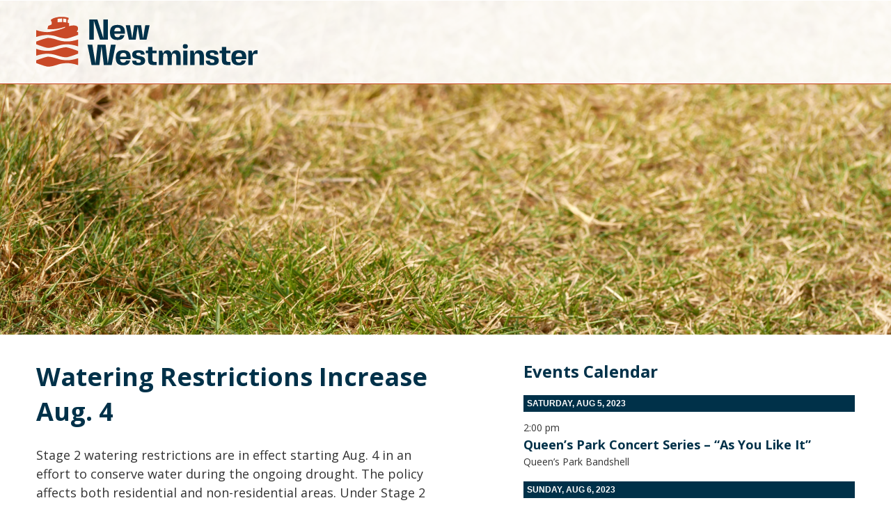

--- FILE ---
content_type: text/html;charset=UTF-8
request_url: https://citypage.newwestcity.ca/6cb608ff65d2074f2411eaf3abd194d8/watering-restrictions-increase-aug-4
body_size: 7872
content:
<!DOCTYPE html><html lang="en"><head><meta charset="utf-8" http-equiv="Content-Type" content="text/html; charset=utf-8"><meta name="viewport" content="width=device-width, initial-scale=1"><meta http-equiv="X-UA-Compatible" content="IE=edge"><meta name="generator" content="Smallbox CMS 8.0.0 www.smallbox.ca"><meta property="og:url" content="https://citypage.newwestcity.ca/6cb608ff65d2074f2411eaf3abd194d8/watering-restrictions-increase-aug-4" /><meta property="og:image" content="https://citypage.newwestcity.ca/files/image/64cac02cc5d3d/display/Citypage-Banners-7.png" /><meta property="og:image:type" content="image/png" /><meta property="og:image:width" content="1920" /><meta property="og:image:height" content="1080" /><link href="https://fonts.googleapis.com/css?family=Open+Sans:400,700&amp;display=swap" rel="stylesheet"><link rel="apple-touch-icon" sizes="76x76" href="/assets/favicons/apple-touch-icon.png"><link rel="icon" type="image/png" sizes="32x32" href="/assets/favicons/favicon-32x32.png"><link rel="icon" type="image/png" sizes="16x16" href="/assets/favicons/favicon-16x16.png"><link rel="manifest" href="/assets/favicons/site.webmanifest"><link rel="mask-icon" href="/assets/favicons/safari-pinned-tab.svg" color="#c99b49"><link rel="shortcut icon" href="/assets/favicons/favicon.ico"><meta name="msapplication-TileColor" content="#c99b49"><meta name="msapplication-config" content="/assets/favicons/browserconfig.xml"><meta name="theme-color" content="#ffffff"><title>Watering Restrictions Increase Aug. 4</title><link href="https://citypage.newwestcity.ca/assets/dist/production/stylesheets/site/d4faa094aff331b9e6f2/site.css" rel="stylesheet" type="text/css"><!-- Global site tag (gtag.js) - Google Analytics --><script async src="https://www.googletagmanager.com/gtag/js?id=G-GV3QS0LRQ4"></script><script>
  window.dataLayer = window.dataLayer || [];
  function gtag(){dataLayer.push(arguments);}
  gtag('js', new Date());

  gtag('config', 'G-GV3QS0LRQ4');
</script><!-- Suppressed Google Tag Manager --><script>sessionStorage.setItem('lastPath', location.pathname);</script></head><body class="layout-articles-page "><div id="container" class="site container"><header class="header"><div class="header-inner"><a href="/" class="logo"><img src="/assets/images/logo.svg" alt="logo"></a></div></header><div id="content" class="content"><div class="page-layout"><div class="display-point header-banner" id="display-point-header-banner"><picture class="pager image" id="header-banner-image"><source srcset="https://citypage.newwestcity.ca/files/image/64cbc1e80819a/480/Citypage-Banners-7.webp 480w" type="image/webp" media="(max-width: 480px)"/><source srcset="https://citypage.newwestcity.ca/files/image/64cbc1e77b43e/480/Citypage-Banners-7.png 480w" type="image/png" media="(max-width: 480px)"/><source srcset="https://citypage.newwestcity.ca/files/image/64cbc1e979dc5/1024/Citypage-Banners-7.webp 1024w" type="image/webp" media="(max-width: 1024px)"/><source srcset="https://citypage.newwestcity.ca/files/image/64cbc1e8991ea/1024/Citypage-Banners-7.png 1024w" type="image/png" media="(max-width: 1024px)"/><source srcset="https://citypage.newwestcity.ca/files/image/64cac02f22aa4/display/Citypage-Banners-7.webp 1920w" type="image/webp"/><img src="https://citypage.newwestcity.ca/files/image/64cac02cc5d3d/display/Citypage-Banners-7.png"/></picture></div><div class="display-point secondary" id="display-point-secondary"><section class="item-group lister callouts-events" id="secondary-events"><h2>Events Calendar</h2><div id="secondary-events-1945" class="items"><div class="date-container"><h3 class="date">
                        Saturday, Aug 5, 2023
                    </h3><div class="item"><section class="head no-image" ><div class="text-group has-text-content no-link"><div class="time">2:00 pm</div><h4 class="title"><a href="https://www.newwestcity.ca/calendar-of-events/events/7179.php" target="_blank">Queen’s Park Concert Series – “As You Like It”</a></h4><div class="location">Queen’s Park Bandshell</div></div></section></div></div><div class="date-container"><h3 class="date">
                        Sunday, Aug 6, 2023
                    </h3><div class="item"><section class="head no-image" ><div class="text-group has-text-content no-link"><div class="time">2:00 pm</div><h4 class="title"><a href="https://www.newwestcity.ca/calendar-of-events/events/7180.php" target="_blank">Queen’s Park Concert Series – “As You Like It”</a></h4><div class="location">Queen’s Park Bandshell</div></div></section></div></div><div class="date-container"><h3 class="date">
                        Monday, Aug 7, 2023
                    </h3><div class="item"><section class="head no-image" ><div class="text-group has-text-content no-link"><div class="time">12:00 am</div><h4 class="title">
    No Council Meeting  </h4><div class="location"></div></div></section></div></div><div class="date-container"><h3 class="date">
                        Tuesday, Aug 8, 2023
                    </h3><div class="item"><section class="head no-image" ><div class="text-group has-text-content no-link"><div class="time">10:30 am</div><h4 class="title"><a href="https://www.newwestcity.ca/calendar-of-events/events/7343.php" target="_blank">Mornings by the River</a></h4><div class="location">Westminster Pier Park</div></div></section></div></div><div class="date-container"><h3 class="date">
                        Wednesday, Aug 9, 2023
                    </h3><div class="item"><section class="head no-image" ><div class="text-group has-text-content no-link"><div class="time">5:00 pm</div><h4 class="title"><a href="https://www.newwestcity.ca/calendar-of-events/events/7349.php" target="_blank">Music by the River</a></h4><div class="location">Westminster Pier Park</div></div></section></div></div></div></section></div><div class="display-point primary" id="display-point-primary"><main class="item-group group page" id="primary-page"><h1 id="primary-title" class="pager title title pre">Watering Restrictions Increase Aug. 4</h1><div id="primary-text" class="pager text rte"><p>Stage 2 watering restrictions are in effect starting Aug. 4 in an effort to conserve water during the ongoing drought. The policy affects both residential and non-residential areas. Under Stage 2 restrictions, lawn watering is NOT permitted. Additionally, there is no filling of aesthetic water features or washing of impermeable surfaces, such as driveways. Some exemptions apply. Watering of trees, shrubs, and flowers is still allowed during specified hours. Visit <a href="http://newwestcity.ca/lawnwatering" target="_blank">newwestcity.ca/lawnwatering</a> for details on what is allowed and when.</p></div></main></div><div class="article-back-button"><a href="/6cb608ff65d2074f2411eaf3abd194d8" class="button back">Back</a></div></div></div><footer class="footer"><div class="footer-inner"><div class="footer-address"><p>
        City of New Westminster, <br> 
        511 Royal Avenue, New Westminster, <br> 
        BC V3L 1H9, Canada 
      </p></div><div class="footer-logo"><a href="/"><img width="180" src="/assets/images/logo.svg" alt="logo"></a></div></div></footer></div><script src="https://citypage.newwestcity.ca/assets/dist/production/scripts/9380fad2c9977e8f5a8d/runtime.js"></script><script src="https://citypage.newwestcity.ca/assets/dist/production/scripts/9380fad2c9977e8f5a8d/polyfill.js" type="module"></script><script src="https://citypage.newwestcity.ca/assets/dist/production/scripts/9380fad2c9977e8f5a8d/polyfill-ie.js" nomodule></script><script src="https://citypage.newwestcity.ca/assets/dist/production/scripts/9380fad2c9977e8f5a8d/vendor.js"></script><script src="https://citypage.newwestcity.ca/assets/dist/production/scripts/9380fad2c9977e8f5a8d/site.js"></script><div id="sb-end-cont"></div></body></html>

--- FILE ---
content_type: text/css
request_url: https://citypage.newwestcity.ca/assets/dist/production/stylesheets/site/d4faa094aff331b9e6f2/site.css
body_size: 47361
content:
@charset "UTF-8";
/*! normalize.css v3.0.3 | MIT License | github.com/necolas/normalize.css */html{font-family:sans-serif;-ms-text-size-adjust:100%;-webkit-text-size-adjust:100%;overflow-y:scroll;box-sizing:border-box;overflow-x:hidden}article,aside,details,figcaption,figure,footer,header,hgroup,main,menu,nav,picture,section,summary{display:block}audio,canvas,progress,video{display:inline-block;vertical-align:baseline}audio:not([controls]){display:none;height:0}[hidden],template{display:none}a{background-color:transparent;text-decoration:none;color:#003149;text-decoration:none;transition:color .2s}a:active,a:hover{outline:0}abbr[title]{border-bottom:1px dotted}dfn{font-style:italic}h1{font-size:2em;margin:.67em 0}mark{background:#ff0;color:#000}small{font-size:80%}sub,sup{font-size:75%;line-height:0;position:relative;vertical-align:baseline}sup{top:-.5em}sub{bottom:-.25em}img{border:0;max-width:100%;height:auto;-ms-interpolation-mode:bicubic;display:inline-block;vertical-align:middle}svg:not(:root){overflow:hidden}figure{margin:1em 40px;margin:0}pre,textarea{overflow:auto}code,kbd,pre,samp{font-family:monospace,monospace;font-size:1em}button,input,optgroup,select,textarea{color:inherit;font:inherit;margin:0}button,select{text-transform:none}button,html input[type=button],input[type=reset],input[type=submit]{-webkit-appearance:button;cursor:pointer}button[disabled],html input[disabled]{cursor:not-allowed}button::-moz-focus-inner,input::-moz-focus-inner{border:0;padding:0}input{line-height:normal}input[type=checkbox],input[type=radio]{box-sizing:border-box;padding:0}input[type=number]::-webkit-inner-spin-button,input[type=number]::-webkit-outer-spin-button{height:auto}input[type=search]{-webkit-appearance:textfield;box-sizing:content-box}input[type=search]::-webkit-search-cancel-button,input[type=search]::-webkit-search-decoration{-webkit-appearance:none}legend{border:0;padding:0}optgroup{font-weight:700}table{border-collapse:collapse;border-spacing:0}td,th{padding:0}.hide{display:none!important}.invisible{visibility:hidden}@media print,screen and (max-width:24.99875em){.hide-for-small-only{display:none!important}}@media screen and (max-width:0em),screen and (min-width:25em){.show-for-small-only{display:none!important}}@media print,screen and (min-width:25em){.hide-for-smallplus{display:none!important}}@media screen and (max-width:24.99875em){.show-for-smallplus{display:none!important}}@media print,screen and (min-width:25em) and (max-width:47.99875em){.hide-for-smallplus-only{display:none!important}}@media screen and (max-width:24.99875em),screen and (min-width:48em){.show-for-smallplus-only{display:none!important}}@media print,screen and (min-width:48em){.hide-for-medium{display:none!important}}@media screen and (max-width:47.99875em){.show-for-medium{display:none!important}}@media print,screen and (min-width:48em) and (max-width:63.74875em){.hide-for-medium-only{display:none!important}}@media screen and (max-width:47.99875em),screen and (min-width:63.75em){.show-for-medium-only{display:none!important}}@media print,screen and (min-width:63.75em){.hide-for-large{display:none!important}}@media screen and (max-width:63.74875em){.show-for-large{display:none!important}}@media print,screen and (min-width:63.75em) and (max-width:87.49875em){.hide-for-large-only{display:none!important}}@media screen and (max-width:63.74875em),screen and (min-width:87.5em){.show-for-large-only{display:none!important}}@media screen and (min-width:87.5em){.hide-for-xlarge{display:none!important}}@media screen and (max-width:87.49875em){.show-for-xlarge{display:none!important}}@media screen and (min-width:87.5em) and (max-width:118.74875em){.hide-for-xlarge-only{display:none!important}}@media screen and (max-width:87.49875em),screen and (min-width:118.75em){.show-for-xlarge-only{display:none!important}}@media screen and (min-width:118.75em){.hide-for-xxlarge{display:none!important}}@media screen and (max-width:118.74875em){.show-for-xxlarge{display:none!important}}@media screen and (min-width:118.75em){.hide-for-xxlarge-only{display:none!important}}@media screen and (max-width:118.74875em){.show-for-xxlarge-only{display:none!important}}.show-for-sr,.show-on-focus{position:absolute!important;width:1px!important;height:1px!important;padding:0!important;overflow:hidden!important;clip:rect(0,0,0,0)!important;white-space:nowrap!important;border:0!important}.show-on-focus:active,.show-on-focus:focus{position:static!important;width:auto!important;height:auto!important;overflow:visible!important;clip:auto!important;white-space:normal!important}.hide-for-portrait,.show-for-landscape{display:block!important}@media screen and (orientation:landscape){.hide-for-portrait,.show-for-landscape{display:block!important}}@media screen and (orientation:portrait){.hide-for-portrait,.show-for-landscape{display:none!important}}.hide-for-landscape,.show-for-portrait{display:none!important}@media screen and (orientation:landscape){.hide-for-landscape,.show-for-portrait{display:none!important}}@media screen and (orientation:portrait){.hide-for-landscape,.show-for-portrait{display:block!important}}.foundation-mq{font-family:"small=0em&smallplus=25em&medium=48em&large=63.75em&xlarge=87.5em&xxlarge=118.75em"}*,::after,::before{box-sizing:inherit}body{margin:0;padding:0;margin:0;font-weight:400;line-height:1.5;font-family:"Open Sans",sans-serif;color:#333;font-size:.875rem}select{width:100%}button{overflow:visible;-webkit-appearance:none;-moz-appearance:none;background:0 0;padding:0;border:0;line-height:1}.is-visible{display:block!important}.is-hidden{display:none!important}.site{min-height:100vh}.unstyled-list{list-style:none;padding:0;margin:0}.pre,.sb-error-page pre{white-space:pre-wrap}input,textarea{border:1px solid #ccc;color:#333;box-shadow:none}input:focus,textarea:focus{border:1px solid #333}[type=color],[type=date],[type=datetime-local],[type=datetime],[type=email],[type=month],[type=number],[type=password],[type=phone],[type=search],[type=tel],[type=text],[type=time],[type=url],[type=week]{outline:0}::placeholder{color:grey}:-ms-input-placeholder{color:grey}.input-error{padding-left:calc(1em + .4em);min-height:1.25em;line-height:1.25em;position:relative;color:#d50603}.input-error:after{top:calc((1.25em - 1em)/ 2);width:1em;height:1em}.input-error::after{background-image:url("data:image/svg+xml, %3Csvg%20version%3D%221.1%22%20xmlns%3D%22http%3A%2F%2Fwww.w3.org%2F2000%2Fsvg%22%20xmlns%3Axlink%3D%22http%3A%2F%2Fwww.w3.org%2F1999%2Fxlink%22%20x%3D%220px%22%20y%3D%220px%22%20viewBox%3D%220%200%20286%20286%22%20style%3D%22fill%3A%20%23333%22%3E%3Cpath%20d%3D%22M143%2C0C64%2C0%2C0%2C64%2C0%2C143s64%2C143%2C143%2C143s143-64%2C143-143S222%2C0%2C143%2C0z%20M163.8%2C216c0%2C11.5-9.4%2C20.8-20.9%2C20.8c-11.5%2C0-20.8-9.4-20.8-20.9c0-11.5%2C9.4-20.8%2C20.9-20.8v0C154.5%2C195.2%2C163.8%2C204.5%2C163.8%2C216C163.8%2C216%2C163.8%2C216%2C163.8%2C216z%20M164%2C153.4c0%2C11.6-9.4%2C21-21%2C21s-21-9.4-21-21V70.3c0-11.6%2C9.4-21%2C21-21s21%2C9.4%2C21%2C21V153.4z%22%2F%3E%3C%2Fsvg%3E");content:'';position:absolute;left:0;background-position:center;background-repeat:no-repeat;background-image:url("data:image/svg+xml, %3Csvg%20xmlns%3D'http%3A%2F%2Fwww.w3.org%2F2000%2Fsvg'%20viewBox%3D'0%200%2051.976%2051.976'%3E%3Cpath%20fill%3D'%23D50603'%20d%3D'M44.373%207.603c-10.137-10.137-26.632-10.138-36.77%200-10.138%2010.138-10.137%2026.632%200%2036.77s26.632%2010.138%2036.77%200c10.137-10.138%2010.137-26.633%200-36.77zM36.24%2036.24c-.78.782-2.046.782-2.827%200l-7.425-7.424-7.778%207.778c-.78.78-2.047.78-2.828%200-.78-.78-.78-2.047%200-2.828l7.778-7.778-7.425-7.425c-.78-.78-.78-2.048%200-2.828.78-.78%202.047-.78%202.828%200l7.425%207.425%207.07-7.07c.782-.782%202.048-.782%202.83%200%20.78.78.78%202.046%200%202.827l-7.072%207.07%207.425%207.426c.79.78.79%202.047%200%202.828z'%2F%3E%3C%2Fsvg%3E")}.message{padding-left:calc(1em + .4em);min-height:1.25em;line-height:1.25em;position:relative}.message:after{top:calc((1.25em - 1em)/ 2);width:1em;height:1em}.message::after{background-image:url("data:image/svg+xml, %3Csvg%20version%3D%221.1%22%20xmlns%3D%22http%3A%2F%2Fwww.w3.org%2F2000%2Fsvg%22%20xmlns%3Axlink%3D%22http%3A%2F%2Fwww.w3.org%2F1999%2Fxlink%22%20x%3D%220px%22%20y%3D%220px%22%20viewBox%3D%220%200%20286%20286%22%20style%3D%22fill%3A%20%23333%22%3E%3Cpath%20d%3D%22M143%2C0C64%2C0%2C0%2C64%2C0%2C143s64%2C143%2C143%2C143s143-64%2C143-143S222%2C0%2C143%2C0z%20M163.8%2C216c0%2C11.5-9.4%2C20.8-20.9%2C20.8c-11.5%2C0-20.8-9.4-20.8-20.9c0-11.5%2C9.4-20.8%2C20.9-20.8v0C154.5%2C195.2%2C163.8%2C204.5%2C163.8%2C216C163.8%2C216%2C163.8%2C216%2C163.8%2C216z%20M164%2C153.4c0%2C11.6-9.4%2C21-21%2C21s-21-9.4-21-21V70.3c0-11.6%2C9.4-21%2C21-21s21%2C9.4%2C21%2C21V153.4z%22%2F%3E%3C%2Fsvg%3E");content:'';position:absolute;left:0;background-position:center;background-repeat:no-repeat}.message.warning{color:#f4783e}.message.warning::after{background-image:url("data:image/svg+xml, %3Csvg%20version%3D%221.1%22%20xmlns%3D%22http%3A%2F%2Fwww.w3.org%2F2000%2Fsvg%22%20xmlns%3Axlink%3D%22http%3A%2F%2Fwww.w3.org%2F1999%2Fxlink%22%20x%3D%220px%22%20y%3D%220px%22%20viewBox%3D%220%200%20286%20286%22%20style%3D%22fill%3A%20%23f4783e%22%3E%3Cpath%20d%3D%22M143%2C0C64%2C0%2C0%2C64%2C0%2C143s64%2C143%2C143%2C143s143-64%2C143-143S222%2C0%2C143%2C0z%20M163.8%2C216c0%2C11.5-9.4%2C20.8-20.9%2C20.8c-11.5%2C0-20.8-9.4-20.8-20.9c0-11.5%2C9.4-20.8%2C20.9-20.8v0C154.5%2C195.2%2C163.8%2C204.5%2C163.8%2C216C163.8%2C216%2C163.8%2C216%2C163.8%2C216z%20M164%2C153.4c0%2C11.6-9.4%2C21-21%2C21s-21-9.4-21-21V70.3c0-11.6%2C9.4-21%2C21-21s21%2C9.4%2C21%2C21V153.4z%22%2F%3E%3C%2Fsvg%3E")}.message.success::after{background-image:url("data:image/svg+xml, %3Csvg%20xmlns%3D'http%3A%2F%2Fwww.w3.org%2F2000%2Fsvg'%20viewBox%3D'0%200%20342.508%20342.508'%3E%3Cpath%20fill%3D'%23a6b639'%20d%3D'M171.254%200C76.837%200%20.004%2076.82.004%20171.248s76.828%20171.26%20171.25%20171.26c94.438%200%20171.25-76.826%20171.25-171.26C342.504%2076.818%20265.698%200%20171.254%200zm74.117%20136.16l-89.69%2089.69c-2.69%202.69-6.24%204.05-9.75%204.05-3.54%200-7.06-1.358-9.76-4.05l-39.01-39.006c-5.39-5.398-5.39-14.13%200-19.52%205.39-5.393%2014.13-5.393%2019.52%200l29.26%2029.26%2079.95-79.947c5.38-5.386%2014.11-5.386%2019.51%200%205.4%205.4%205.4%2014.132%200%2019.524z'%2F%3E%3C%2Fsvg%3E")}.message.error{color:#d50603}.message.error::after{background-image:url("data:image/svg+xml, %3Csvg%20xmlns%3D'http%3A%2F%2Fwww.w3.org%2F2000%2Fsvg'%20viewBox%3D'0%200%2051.976%2051.976'%3E%3Cpath%20fill%3D'%23D50603'%20d%3D'M44.373%207.603c-10.137-10.137-26.632-10.138-36.77%200-10.138%2010.138-10.137%2026.632%200%2036.77s26.632%2010.138%2036.77%200c10.137-10.138%2010.137-26.633%200-36.77zM36.24%2036.24c-.78.782-2.046.782-2.827%200l-7.425-7.424-7.778%207.778c-.78.78-2.047.78-2.828%200-.78-.78-.78-2.047%200-2.828l7.778-7.778-7.425-7.425c-.78-.78-.78-2.048%200-2.828.78-.78%202.047-.78%202.828%200l7.425%207.425%207.07-7.07c.782-.782%202.048-.782%202.83%200%20.78.78.78%202.046%200%202.827l-7.072%207.07%207.425%207.426c.79.78.79%202.047%200%202.828z'%2F%3E%3C%2Fsvg%3E")}.site .input{margin-top:.75rem;color:#333;position:relative;display:flex;flex-direction:column}.site .input .input-label{display:block;font-size:1rem;line-height:1.25rem;order:-1;max-width:100%}.site .input .input-field{display:block;box-sizing:border-box;width:100%;padding-top:calc(.5em - 1px);padding-right:calc(.75em - 1px);padding-bottom:calc(.5em - 1px);padding-left:calc(.75em - 1px);background-position:right calc(.75em - 1px) top calc(.5em - 1px);background-size:1.5rem 1.5rem;background-repeat:no-repeat;border:1px solid;border-radius:0;font-size:1rem;line-height:1.5rem;text-align:left;-webkit-appearance:none;-moz-appearance:none;transition:background-color .2s,box-shadow .2s,border .2s}.site .input .input-field:focus{outline:0;background-color:#fff;border-color:#333}.site .input .input-icon{z-index:3;position:relative;top:.5em;right:.75em;display:flex;align-items:center;justify-content:center;width:1rem;height:1.5rem;margin-bottom:-1.5rem;margin-left:auto}.site .input .input-icon-button svg{font-size:.5rem}.site .input .input-icon-button:focus,.site .input .input-icon-button:hover{outline:0}.site .input.required legend::after,.site .input.required>label::after{content:"*";display:inline;vertical-align:middle;line-height:0;margin-left:.4em;color:#d50603}.site .input .input-field{height:calc(1.5rem + .5em + .5em);background-color:#fff;border-color:#ccc}.site .input textarea.input-field{min-height:calc(1.5rem + .5em + .5em);resize:vertical}.site .input textarea.input-field[rows]{height:auto}.site .input .input-icon~.input-field{padding-right:calc(1rem + 1.125em)}.site .input select.input-field{background-image:url("data:image/svg+xml, %3Csvg%20version%3D%221.1%22%20xmlns%3D%22http%3A%2F%2Fwww.w3.org%2F2000%2Fsvg%22%20viewBox%3D%220%200%20213.333%20213.333%22%20style%3D%22fill%3A%20%23333%3B%22%3E%3Cpolygon%20points%3D%220%2C53.333%20106.667%2C160%20213.333%2C53.333%22%2F%3E%3C%2Fsvg%3E");width:auto;padding-right:calc(1rem + 1.125em);background-size:.5rem .5rem;background-position:right calc(.75em - 1px + (1rem - .5rem)/ 2) center;background-repeat:no-repeat;background-image:url("data:image/svg+xml, %3Csvg%20version%3D%221.1%22%20xmlns%3D%22http%3A%2F%2Fwww.w3.org%2F2000%2Fsvg%22%20viewBox%3D%220%200%20213.333%20213.333%22%20style%3D%22fill%3A%20%23333%3B%22%3E%3Cpolygon%20points%3D%220%2C53.333%20106.667%2C160%20213.333%2C53.333%22%2F%3E%3C%2Fsvg%3E")}.site .input select::-ms-expand{display:none}.site .input input:-webkit-autofill{animation-name:onAutoFillStart;transition:background-color .3s ease-in-out}.site .input input:not(:-webkit-autofill){animation-name:onAutoFillCancel}.site .input ::placeholder{color:grey}.site .input :-ms-input-placeholder{color:grey!important}.site .input .input-field:disabled,.site .input .input-field[readonly]{background-color:#ccc}.site .input .input-label,.site .input legend{color:#333}.site .input.has-error-message .input-field{border-color:#d50603}.site .input.has-error-message .input-field:focus{border-color:#333}.site .input .input-icon svg{fill:rgba(51,51,51,.6)}.site .input .input-icon-button svg,.site .input .input-icon-button:focus svg,.site .input .input-icon-button:hover svg{fill:#333}.site .input .cke,.site .input .input-field{margin-top:.375rem}.site .input>.cke:first-child,.site .input>.input-field:first-child{margin-top:0}.site .input .button{align-self:flex-start}.site .input .input-error{position:relative;padding:0 .2rem;border-radius:0;font-size:.875rem;line-height:1.05rem;padding-left:calc(.875rem + .2rem);min-height:1.05rem;line-height:1.05rem;z-index:2;order:3;align-self:flex-end;padding-left:calc(.4rem + .875rem);margin:-.525rem .4rem;margin:-.525rem .4rem;margin:-.525rem .4rem;margin:-.525rem .4rem;margin:-.525rem .4rem;margin:-.525rem .4rem;margin:-.525rem .4rem;background-color:#fff;box-shadow:0 -.125rem #fff,0 .125rem #fff}.site .input .input-error:after{top:calc((1.05rem - .875rem)/ 2);width:.875rem;height:.875rem}.site .input .input-error::after{left:.2rem}.site .label-placeholder{display:block;flex-direction:row;position:relative;display:flex;flex-direction:column}.site .label-placeholder .cke,.site .label-placeholder .input-field{margin-top:0}.site .label-placeholder .input-error{z-index:0;padding:0;margin:0;border-radius:0;padding-left:calc(1em + .4em);min-height:1.25em;line-height:1.25em;z-index:0;left:auto;right:auto;top:auto;bottom:auto;padding-right:0;border-radius:0;background-color:transparent;box-shadow:none;font-size:initial}.site .label-placeholder .input-error:after{top:calc((1.25em - 1em)/ 2);width:1em;height:1em;top:calc((1.05rem - .875rem)/ 2);width:.875rem;height:.875rem}.site .label-placeholder .input-error::after{left:0;left:.2rem}.site .label-placeholder .button{align-self:center}.site .label-placeholder .input-error,.site .label-placeholder .input-label{position:relative;padding:0 .2rem;border-radius:0;font-size:.875rem;line-height:1.05rem;margin:-.525rem .4rem;background-color:#fff;box-shadow:0 -.125rem #fff,0 .125rem #fff}.site .label-placeholder .input-label{z-index:4;order:-1;align-self:flex-start;position:absolute;pointer-events:none;transition:.3s}.site .label-placeholder .input-error{padding-left:calc(.875rem + .2rem);min-height:1.05rem;line-height:1.05rem;z-index:6;align-self:flex-end;padding-left:calc(.4rem + .875rem)}.site .label-placeholder .input-field:not(:focus):not(.has-value)+label{margin-top:.5em;margin-left:calc(.75em - .2rem);font-size:1rem;line-height:1.5rem}.site .label-placeholder input:not(:focus):not(.has-value)+label,.site .label-placeholder textarea:not(:focus):not(.has-value)+label{color:grey}.site .switch{display:block;flex-direction:row}.site .switch .cke,.site .switch .input-field{margin-top:0}.site .switch .input-error{z-index:0;padding:0;margin:0;border-radius:0;padding-left:calc(1em + .4em);min-height:1.25em;line-height:1.25em;z-index:0;left:auto;right:auto;top:auto;bottom:auto;padding-right:0;border-radius:0;background-color:transparent;box-shadow:none;font-size:initial}.site .switch .input-error:after{top:calc((1.25em - 1em)/ 2);width:1em;height:1em}.site .switch .input-error::after{left:0}.site .switch input[type=checkbox]{position:absolute;width:0;height:0;margin:0;overflow:hidden;opacity:0}.site .switch .input-label{display:flex;align-items:flex-start;margin:0;line-height:1.4;font-size:1rem;cursor:pointer}.site .switch .switch-slider{display:inline-flex;align-items:center;flex-shrink:0;width:2.4em;height:1.4em;margin-right:.5em;border-radius:.7em;transition:background-color .2s;background-color:#6896ad}.site .switch .switch-slider::before{content:'';flex-grow:0;width:0;transition:flex-grow .2s}.site .switch .switch-slider::after{content:'';flex-shrink:0;width:1em;height:1em;margin:.2em;border-radius:50%;background-color:#fff}.site .switch [type=checkbox]:checked~label .switch-slider::before{flex-grow:1}.site .switch label::before{display:none}.site .switch.label-before .switch-slider{margin-right:0;margin-left:.5em}.site .switch [type=checkbox]:checked~.input-label .switch-slider{background-color:#003149}.site .checkbox-list li,.site .radio-buttons li{display:block;flex-direction:row;position:relative;margin-top:.375rem}.site .checkbox-list li .cke,.site .checkbox-list li .input-field,.site .radio-buttons li .cke,.site .radio-buttons li .input-field{margin-top:0}.site .checkbox-list li .input-error,.site .radio-buttons li .input-error{z-index:0;padding:0;margin:0;border-radius:0;padding-left:calc(1em + .4em);min-height:1.25em;line-height:1.25em;z-index:0;left:auto;right:auto;top:auto;bottom:auto;padding-right:0;border-radius:0;background-color:transparent;box-shadow:none;font-size:initial}.site .checkbox-list li .input-error:after,.site .radio-buttons li .input-error:after{top:calc((1.25em - 1em)/ 2);width:1em;height:1em}.site .checkbox-list li .input-error::after,.site .radio-buttons li .input-error::after{left:0}.site .checkbox-list li [type=checkbox],.site .checkbox-list li [type=radio],.site .radio-buttons li [type=checkbox],.site .radio-buttons li [type=radio]{position:absolute;width:0;height:0;overflow:hidden;margin:0;opacity:0;padding:0;border:0}.site .checkbox-list li .input-label,.site .radio-buttons li .input-label{display:flex;align-items:flex-start;cursor:pointer;font-size:1rem;line-height:1.25em}.site .checkbox-list li .input-label::after,.site .checkbox-list li .input-label::before,.site .radio-buttons li .input-label::after,.site .radio-buttons li .input-label::before{content:'';display:block;width:1em;height:1em;margin-top:calc((1.25em - 1em)/ 2);flex-shrink:0}.site .checkbox-list li .input-label::before,.site .radio-buttons li .input-label::before{order:-1;margin-right:-1em;border-radius:50%;background-color:currentColor;transform-origin:center;transform:scale(0);transition:color .2s,transform .15s}.site .checkbox-list li .input-label::after,.site .radio-buttons li .input-label::after{order:-1;position:relative;flex-shrink:0;margin-right:.5em;border:.125em solid;transition:color .2s}.site .checkbox-list li .input-error,.site .radio-buttons li .input-error{margin-top:.375em;margin-left:calc(1em + .5em)}.site .checkbox-list li.required .label-inner::after,.site .radio-buttons li.required .label-inner::after{content:"*";display:inline;vertical-align:middle;line-height:0;margin-left:.4em;color:#d50603}.site .checkbox-list li input:hover+.input-label::before,.site .radio-buttons li input:hover+.input-label::before{transform:scale(.2)}.site .checkbox-list li input:checked+.input-label::before,.site .radio-buttons li input:checked+.input-label::before{transform:scale(.4)}.site .checkbox-list li input:disabled+.input-label,.site .radio-buttons li input:disabled+.input-label{opacity:.6;pointer-events:none}.site .checkbox-list li [type=radio]+.input-label::after,.site .radio-buttons li [type=radio]+.input-label::after{border-radius:50%}.site .checkbox-list li [type=checkbox]+.input-label::before,.site .radio-buttons li [type=checkbox]+.input-label::before{transition:color .2s,transform .15s .05s,border-radius .05s}.site .checkbox-list li [type=checkbox]+.input-label::after,.site .radio-buttons li [type=checkbox]+.input-label::after{background-clip:content-box;background-size:1em 1em;background-position:center;background-repeat:no-repeat;border-radius:0}.site .checkbox-list li [type=checkbox]:checked+.input-label::before,.site .radio-buttons li [type=checkbox]:checked+.input-label::before{transform:scale(1);border-radius:0;transition:color .2s,transform .15s,border-radius .05s .1s}.site .checkbox-list li input+.input-label,.site .checkbox-list li input+.input-label::after,.site .checkbox-list li input+.input-label::before,.site .checkbox-list li input:focus+.input-label::after,.site .radio-buttons li input+.input-label,.site .radio-buttons li input+.input-label::after,.site .radio-buttons li input+.input-label::before,.site .radio-buttons li input:focus+.input-label::after{color:#333}.site .checkbox-list li [type=checkbox]:checked+.input-label::after,.site .radio-buttons li [type=checkbox]:checked+.input-label::after{background-image:url("data:image/svg+xml, %3Csvg%20version%3D%221.1%22%20xmlns%3D%22http%3A%2F%2Fwww.w3.org%2F2000%2Fsvg%22%20xmlns%3Axlink%3D%22http%3A%2F%2Fwww.w3.org%2F1999%2Fxlink%22%20viewBox%3D%220%200%20342.5%20342.5%22%20style%3D%22enable-background%3Anew%200%200%20342.5%20342.5%3B%22%20xml%3Aspace%3D%22preserve%22%3E%3Cpath%20fill%3D%22%23fff%22%20d%3D%22M245.4%2C116.6c-5.4-5.4-14.1-5.4-19.5%2C0l-79.9%2C79.9l-29.3-29.3c-5.4-5.4-14.1-5.4-19.5%2C0c-5.4%2C5.4-5.4%2C14.1%2C0%2C19.5l39%2C39c2.7%2C2.7%2C6.2%2C4.1%2C9.8%2C4.1c3.5%2C0%2C7.1-1.4%2C9.8-4.1l89.7-89.7l0%2C0C250.8%2C130.8%2C250.8%2C122%2C245.4%2C116.6z%22%2F%3E%3C%2Fsvg%3E")}.site .input-set{margin:0;margin-top:.75rem;padding:0;border:none;border-radius:0;background-color:transparent}.site .input-set legend{display:block;width:100%;font-size:1rem;line-height:1.25rem;margin:0;padding:0;background-color:transparent}.site .input-set legend+*{margin-top:.375rem}.site .input-set.required legend::after{content:"*";display:inline;vertical-align:middle;line-height:0;margin-left:.4em;color:#d50603}.site .input-set+.input-error,.site .input-set>.input-error{margin-top:.375rem;align-self:flex-start;left:0}.site .input fieldset{margin:0;margin-top:0;padding:0;border:none;border-radius:0;background-color:transparent}.site .input fieldset legend{display:block;width:100%;font-size:1rem;line-height:1.25rem;margin:0;padding:0;background-color:transparent}.site .input fieldset legend+*{margin-top:.375rem}.site .input fieldset.required legend::after{content:"*";display:inline;vertical-align:middle;line-height:0;margin-left:.4em;color:#d50603}.site .input fieldset+.input-error,.site .input fieldset>.input-error{margin-top:.375rem;align-self:flex-start;left:0}.site .button{display:inline-block;min-width:6rem;-webkit-appearance:none;line-height:1.5rem;text-align:center;font-size:1rem;cursor:pointer;padding-top:calc(.5em - 1px);padding-right:calc(.75em - 1px);padding-bottom:calc(.5em - 1px);padding-left:calc(.75em - 1px);border-width:1px;border-style:solid;border-radius:0;transition:background-color .2s,color .2s,opacity .2s,border-color .2s}.site .button.disabled,.site .button:disabled{opacity:.5;pointer-events:none}.site .input-uploader-field.input-uploader-field{display:flex}.site .input-uploader-field .input-uploader-preview{height:calc(1.5rem + .5em + .5em);margin-top:-.5em;margin-bottom:-.5em}.site .input-uploader-field .input-uploader-preview .icon,.site .input-uploader-field .input-uploader-preview img{width:1.5rem;height:1.5rem;margin-top:.5em;margin-bottom:.5em}.site .input-uploader-field .input-uploader-preview .icon{fill:currentColor;background-image:none!important}.site .input-uploader-field .input-uploader-preview img{display:block;max-width:none}.site .input-uploader-field .input-uploader-preview .input-uploader-type-image{height:calc(1.5rem + .5em + .5em);width:calc(1.5rem + .5em + .5em);border-top-left-radius:0;border-bottom-left-radius:0;margin-left:-.75em;margin-top:0;margin-bottom:0}.site .input-uploader-field .input-uploader-choose,.site .input-uploader-field .input-uploader-remove{cursor:pointer}.site .input-uploader-field .input-uploader-choose{display:flex;flex-grow:1;width:calc(100% - 2em - 1px)}.site .input-uploader-field .input-uploader-remove{margin-left:.5em;padding-left:.5em;border-left:1px solid;border-color:#ccc}.site .input-uploader-field .input-uploader-remove .icon{width:1em;height:1em;fill:currentColor;background-image:none!important}.site .input-uploader-field .input-uploader-change-text,.site .input-uploader-field .input-uploader-choose-text{margin-left:.5em;overflow:hidden;text-overflow:ellipsis;white-space:nowrap}.site .input-uploader-field.input-uploader-has-file .input-uploader-choose-text,.site .input-uploader-field.input-uploader-has-file .input-uploader-preview .icon,.site .input-uploader-field:not(.input-uploader-has-file) .input-uploader-change-text,.site .input-uploader-field:not(.input-uploader-has-file) .input-uploader-preview img,.site .input-uploader-field:not(.input-uploader-has-file) .input-uploader-remove{display:none}.site .input-uploader-field .input-uploader-choose:focus,.site .input-uploader-field .input-uploader-choose:hover{color:#333}.site .input-uploader-field .input-uploader-remove:focus,.site .input-uploader-field .input-uploader-remove:hover{color:#d50603}.site .button{background-color:#c94927;color:#fff;border-color:#c94927}.site .button:focus,.site .button:hover{background-color:#003149;color:#fff;border-color:#003149}.rte blockquote,.rte hr,.rte ol,.rte p,.rte table,.rte ul{margin-top:.75rem;margin-bottom:0}.rte blockquote:first-child,.rte hr:first-child,.rte ol:first-child,.rte p:first-child,.rte table:first-child,.rte ul:first-child{margin-top:0}.rte h2,.rte h3{margin-top:1.5rem;margin-bottom:0}.rte h2:first-child,.rte h3:first-child{margin-top:0}.rte h2+*,.rte h3+*{margin-top:.375rem}.rte h2+h2,.rte h2+h3,.rte h3+h2,.rte h3+h3{margin-top:.75rem}.rte ol,.rte ul{padding-left:1.5rem;line-height:1.25;padding-left:0;list-style:none}.rte ol li:first-child,.rte ul li:first-child{margin-top:0}.rte ol ol,.rte ol ul,.rte ul ol,.rte ul ul{padding-left:.75rem;margin-top:.5rem}.rte ol ol:first-child,.rte ol ul:first-child,.rte ul ol:first-child,.rte ul ul:first-child{margin-top:.5rem}.rte blockquote{font-weight:400;line-height:1.5;font-family:"Open Sans",sans-serif;color:#333;font-size:1rem;margin-left:3rem;margin-right:0;position:relative}@media print,screen and (min-width:48em){.rte blockquote{font-size:1.125rem}}.rte blockquote::before{content:'“';font-size:5em;line-height:1;position:absolute;top:-.1em;right:100%;margin-right:.1em;opacity:.7}.rte table td,.rte table th{padding:.5em}.rte .media-container{width:100%;position:relative;padding-bottom:56.25%}.rte .media-container iframe{position:absolute;top:0;left:0;width:100%!important;height:100%!important}hr{box-sizing:content-box;height:0;border:none;border-top:1px solid}@media print,screen and (min-width:48em){body{font-size:1rem}}a:focus,a:hover{color:#c94927}b,strong{font-weight:700}ul{margin:0}p{margin:.75rem 0}h1{margin:0;font-family:"Open Sans",sans-serif;font-weight:700;line-height:1.4;color:#003149;font-size:2rem}@media print,screen and (min-width:63.75em){h1{font-size:2.25rem}}h2{margin:0;font-family:"Open Sans",sans-serif;font-weight:700;line-height:1.4;color:#003149;font-size:1.25rem}@media print,screen and (min-width:48em){h2{font-size:1.5rem}}h3{margin:0;font-family:"Open Sans",sans-serif;font-weight:700;line-height:1.4;color:#003149;font-size:1.25rem;font-weight:400}h4{margin:0;font-family:"Open Sans",sans-serif;font-weight:700;line-height:1.4;color:#003149;font-size:1rem;line-height:1.5rem}@media print,screen and (min-width:48em){h4{font-size:1.125rem}}.text-upper{text-transform:uppercase}.text-nowrap{display:inline-block;margin-right:.5em}.rte ol li,.rte ul li{margin-top:.5rem;position:relative;padding-left:1.5rem}.rte ol li::before,.rte ul li::before{position:absolute;display:inline-block;left:0;width:1.5rem;color:inherit;text-align:center;font-weight:700;transform:scale(.8)}.rte ol{counter-reset:orderedList}.rte ol li::before{counter-increment:orderedList;content:counter(orderedList)}.rte ul li::before{content:'•'}.rte a{text-decoration:underline}@media print,screen and (max-width:63.74875em){html.subscribe-form-open{overflow:hidden}}.header{display:-ms-grid;display:grid;-ms-grid-columns:minmax(12px,1fr) (minmax(0,100px))[12] minmax(12px,1fr);grid-template-columns:minmax(12px,1fr) repeat(12,minmax(0,100px)) minmax(12px,1fr);z-index:20;position:relative;background-color:rgba(255,255,255,.9);border-bottom:1px solid #c94927;padding-top:.75rem;padding-bottom:.75rem}.header .logo{display:flex;height:3rem}@media print,screen and (min-width:48em){.header .logo{height:4.5rem}}.header .logo img{height:100%;transition:opacity .1s}@media print,screen and (min-width:48em){.header{-ms-grid-columns:minmax(24px,1fr) (minmax(0,100px))[12] minmax(24px,1fr);grid-template-columns:minmax(24px,1fr) repeat(12,minmax(0,100px)) minmax(24px,1fr)}}.header>*{-ms-grid-column-align:stretch;justify-self:stretch}@media print,screen and (min-width:48em){.header{padding-top:1.5rem;padding-bottom:1.5rem}}.header-inner{-ms-grid-column:2;-ms-grid-column-span:12;grid-column:2/span 12;display:flex;align-items:center;justify-content:space-between;margin-left:12px;margin-right:12px}.page-layout{display:-ms-grid;display:grid;-ms-grid-columns:minmax(12px,1fr) (minmax(0,100px))[12] minmax(12px,1fr);grid-template-columns:minmax(12px,1fr) repeat(12,minmax(0,100px)) minmax(12px,1fr);padding-bottom:2.25rem}@media print,screen and (min-width:48em){.page-layout{-ms-grid-columns:minmax(24px,1fr) (minmax(0,100px))[12] minmax(24px,1fr);grid-template-columns:minmax(24px,1fr) repeat(12,minmax(0,100px)) minmax(24px,1fr)}}.page-layout>*{-ms-grid-column-align:stretch;justify-self:stretch;-ms-grid-column:2;-ms-grid-column-span:12;grid-column:2/span 12}.page-layout .header-banner{-ms-grid-row:1;-ms-grid-row-span:1;grid-row:1;-ms-grid-column:1;-ms-grid-column-span:14;grid-column:1/span 14}.page-layout .primary,.page-layout .secondary{-ms-grid-row:2;-ms-grid-row-span:1;grid-row:2;padding-left:12px;padding-right:12px}.page-layout .secondary{position:absolute;left:100%}@media print,screen and (min-width:63.75em){.page-layout .secondary{-ms-grid-row:2;-ms-grid-row-span:1;grid-row:2;-ms-grid-column:9;-ms-grid-column-span:5;grid-column:9/span 5;-ms-grid-row-align:start;align-self:start;position:sticky;top:0;left:auto}.page-layout .secondary~.primary{-ms-grid-column:2;-ms-grid-column-span:6;grid-column:2/span 6}}.footer{display:-ms-grid;display:grid;-ms-grid-columns:minmax(12px,1fr) (minmax(0,100px))[12] minmax(12px,1fr);grid-template-columns:minmax(12px,1fr) repeat(12,minmax(0,100px)) minmax(12px,1fr);z-index:20;position:relative;background-color:rgba(255,255,255,.9);border-top:1px solid #c94927;padding-top:.75rem;padding-bottom:.75rem}.footer .logo{display:flex;height:3rem}@media print,screen and (min-width:48em){.footer .logo{height:4.5rem}}.footer .logo img{height:100%;transition:opacity .1s}@media print,screen and (min-width:48em){.footer{-ms-grid-columns:minmax(24px,1fr) (minmax(0,100px))[12] minmax(24px,1fr);grid-template-columns:minmax(24px,1fr) repeat(12,minmax(0,100px)) minmax(24px,1fr)}}.footer>*{-ms-grid-column-align:stretch;justify-self:stretch}@media print,screen and (min-width:48em){.footer{padding-top:1.5rem;padding-bottom:1.5rem}}.footer-inner{-ms-grid-column:2;-ms-grid-column-span:12;grid-column:2/span 12;display:flex;align-items:center;justify-content:space-between;margin-left:12px;margin-right:12px}.primary .item-group,.primary .sb-display-point-first{margin-top:2.25rem}.lister.slideshow{margin-top:-4.5rem}.lister.slideshow .slideshow-cont{position:relative}.lister.slideshow .slideshow-stage{position:relative;overflow:hidden}.lister.slideshow .slideshow-buttons{display:none;top:0;right:0;bottom:0;left:0}.lister.slideshow .slideshow-next,.lister.slideshow .slideshow-previous{display:flex;align-items:center;justify-content:flex-end;width:20%;position:absolute;top:0;right:0;bottom:0;pointer-events:none}.lister.slideshow .slideshow-next::after,.lister.slideshow .slideshow-previous::after{content:"";display:block;position:relative;pointer-events:auto;background-image:url("data:image/svg+xml, %3Csvg%20version%3D%221.1%22%20xmlns%3D%22http%3A%2F%2Fwww.w3.org%2F2000%2Fsvg%22%20xmlns%3Axlink%3D%22http%3A%2F%2Fwww.w3.org%2F1999%2Fxlink%22%20viewBox%3D%220%200%2024%2024%22%20style%3D%22fill%3A%20%23fff%3B%22%3E%3Crect%20x%3D%225.4%22%20y%3D%225.9%22%20transform%3D%22matrix(0.7071%200.7071%20-0.7071%200.7071%209.1429%20-7.3154)%22%20width%3D%2216%22%20height%3D%223%22%2F%3E%3Crect%20x%3D%2211.9%22%20y%3D%228.6%22%20transform%3D%22matrix(0.7071%200.7071%20-0.7071%200.7071%2015.6784%20-4.6083)%22%20width%3D%223%22%20height%3D%2216%22%2F%3E%3C%2Fsvg%3E");flex-shrink:0;height:48px;width:48px;margin:1rem;border-radius:50%;background-repeat:no-repeat;background-size:20px 20px;background-position:center;background-color:#333;opacity:.6}.lister.slideshow .slideshow-stage:hover .slideshow-buttons{display:block}.lister.slideshow .slideshow-next:hover,.lister.slideshow .slideshow-previous:hover{cursor:pointer}.lister.slideshow .slideshow-previous{transform:rotate(180deg);left:0;right:auto;padding-bottom:4.5rem}.lister.slideshow .slideshow-cont.is-touch .slideshow-buttons,.lister.slideshow .slideshow-cont.slideshow-single .slideshow-buttons{display:none}.lister.slideshow .slideshow-thumbnail-list ul{padding-left:0;line-height:0}.lister.slideshow .slideshow-thumbnail-list ul li{display:inline-block}.lister.slideshow .slideshow-thumbnail-list ul li:hover{cursor:pointer}.lister.slideshow .slideshow-next:hover::after,.lister.slideshow .slideshow-previous:hover::after{opacity:.9}.lister.slideshow .transition-fade .items{display:-ms-grid;display:grid;-ms-grid-rows:1fr;grid-template-rows:1fr;-ms-grid-columns:1fr;grid-template-columns:1fr}.lister.slideshow .transition-fade .slide{-ms-grid-column:1;-ms-grid-column-span:1;grid-column:1;-ms-grid-row:1;-ms-grid-row-span:1;grid-row:1;-ms-grid-row-align:stretch;align-self:stretch;z-index:1;transition:opacity .6s;position:relative;opacity:0}.lister.slideshow .transition-fade .slide.last-slide{z-index:2}.lister.slideshow .transition-fade .slide.current-slide{z-index:3;opacity:1}.lister.slideshow .transition-fade .slideshow-next,.lister.slideshow .transition-fade .slideshow-previous{z-index:4}@supports (pointer-events:none){.lister.slideshow .transition-fade .slide{z-index:1;opacity:1}.lister.slideshow .transition-fade .slide.last-slide{z-index:3;opacity:0;pointer-events:none}.lister.slideshow .transition-fade .slide.current-slide{z-index:2}}.lister.slideshow .transition-push .items{will-change:transform;display:flex}.lister.slideshow .transition-push .item{flex-basis:100%;max-width:100%;flex-shrink:0}.lister.slideshow .image{overflow:hidden;height:15rem;display:flex}.lister.slideshow .image img{object-fit:cover;display:block;width:100%;font-family:"object-fit: cover";object-position:var(--position-left) var(--position-top)}@media print,screen and (min-width:48em){.lister.slideshow .image{height:22.5rem}}@media print,screen and (min-width:63.75em){.lister.slideshow .image{height:30rem}}.lister.slideshow .slideshow-next{padding-top:4.5rem}@media print,screen and (min-width:48em){.lister.slideshow{margin-top:-7.5rem}.lister.slideshow .slideshow-next{padding-top:7.5rem}.lister.slideshow .slideshow-previous{padding-bottom:7.5rem}}.lister.slideshow .sb-display-point-edit-buttons{top:auto;bottom:1px}.header-banner .pager.image{overflow:hidden;height:15rem;display:flex;margin-top:-4.5rem}.header-banner .pager.image img{object-fit:cover;display:block;width:100%;font-family:"object-fit: cover";object-position:var(--position-left) var(--position-top)}@media print,screen and (min-width:48em){.header-banner .pager.image{height:22.5rem}}@media print,screen and (min-width:63.75em){.header-banner .pager.image{height:30rem}}@media print,screen and (min-width:48em){.header-banner .pager.image{margin-top:-7.5rem}}.lister.enews-issues{max-width:720px}.lister.enews-issues .expander-bodyu{padding-bottom:0}.lister.enews-issues .expander-bodyu>*{margin-top:.75rem}@media print,screen and (min-width:48em){.lister.enews-issues .expander-bodyu>*{margin-top:1.125rem}}.lister.enews-issues .expander-bodyu>:first-child{margin-top:0}.lister.enews-issues .expander-bodyu>.image{overflow:hidden;display:flex;height:7.5rem}.lister.enews-issues .expander-bodyu>.image img{object-fit:cover;display:block;width:100%;font-family:"object-fit: cover";object-position:var(--position-left) var(--position-top)}@media print,screen and (min-width:25em){.lister.enews-issues .expander-bodyu>.image{height:15rem}}.lister.enews-issues .expander-bodyu:focus{outline:0}.lister.enews-issues .video-cont{display:block;position:relative;padding-bottom:56.25%}.lister.enews-issues .video-cont iframe{position:absolute;left:0;top:0;width:100%!important;height:100%!important}.lister.enews-issues a.head-link{color:inherit;text-decoration:inherit;outline:0}.lister.enews-issues .head-link{cursor:pointer}.lister.enews-issues .head-link,.lister.enews-issues .item{display:block}.lister.enews-issues .image{overflow:hidden;display:flex}.lister.enews-issues .image img{object-fit:cover;display:block;width:100%;font-family:"object-fit: cover";object-position:var(--position-left) var(--position-top)}.lister.enews-issues .image img,.lister.enews-issues .image svg{width:100%}.lister.enews-issues .head{display:flex;padding-top:0;padding-bottom:0}.lister.enews-issues .head .image{flex-shrink:0;width:1.875rem;height:1.875rem}@media print,screen and (min-width:25em){.lister.enews-issues .head .image{width:3rem;height:3rem}}@media print,screen and (min-width:48em){.lister.enews-issues .head .image{width:4.5rem;height:4.5rem}}.lister.enews-issues .head .image svg{width:100%}.lister.enews-issues .head .text-group{flex-basis:50%;flex-grow:1}.lister.enews-issues .head .text-group>*{margin-top:.375rem}.lister.enews-issues .head .text-group>:empty{display:none}.lister.enews-issues .head .text-group .date-posted,.lister.enews-issues .head .text-group>:first-child{margin-top:0}.lister.enews-issues .head::after{flex-shrink:0;margin-left:auto}.lister.enews-issues .head .title{font-family:"Open Sans",sans-serif;font-weight:700;line-height:1.4;color:#003149;font-size:1.25rem;font-weight:400}.lister.enews-issues .head .summary{font-weight:400;line-height:1.5;font-family:"Open Sans",sans-serif;color:#333;font-size:1rem}@media print,screen and (min-width:48em){.lister.enews-issues .head .summary{font-size:1.125rem}}.lister.enews-issues .expander-bodyu>*,.lister.enews-issues .head .text-group{max-width:none;flex-basis:none;padding-left:0;padding-right:.75rem}@media print,screen and (min-width:48em){.lister.enews-issues .expander-bodyu>*,.lister.enews-issues .head .text-group{padding-right:1.5rem}}.lister.enews-issues .image+.text-group{padding-left:.75rem}@media print,screen and (min-width:48em){.lister.enews-issues .image+.text-group{padding-left:1.5rem}}.lister.enews-issues .has-image .expander-bodyu{margin-left:calc(1.875rem)}.lister.enews-issues .has-image .expander-bodyu>*{margin-left:.75rem}@media print,screen and (min-width:48em){.lister.enews-issues .has-image .expander-bodyu>*{margin-left:1.5rem}}@media print,screen and (min-width:25em){.lister.enews-issues .has-image .expander-bodyu{margin-left:calc(3rem)}}@media print,screen and (min-width:48em){.lister.enews-issues .has-image .expander-bodyu{margin-left:calc(4.5rem)}}@supports (display:contents) and (display:grid){@media print,screen and (max-width:47.99875em){.lister.enews-issues .has-image .head{display:grid;grid-template-columns:auto 1fr auto;grid-column-gap:.75rem;align-items:start}.lister.enews-issues .has-image .head .text-group{display:contents}.lister.enews-issues .has-image .head .image{grid-column:1;grid-row:1}.lister.enews-issues .has-image .head .title{grid-row:1;grid-column:2;margin:0;align-self:center}.lister.enews-issues .has-image .head .date-posted,.lister.enews-issues .has-image .head .summary{grid-column:1/span 3;margin:0}.lister.enews-issues .has-image .head .summary{grid-row:2;margin-top:.75rem}.lister.enews-issues .has-image .head .date-posted{grid-row:3;grid-column:1/span 3;margin-top:.375rem;font-size:.8em}.lister.enews-issues .has-image .head::after{grid-row:1;grid-column:3}.lister.enews-issues .has-image .expander-bodyu,.lister.enews-issues .has-image .expander-bodyu>*{margin-left:0}}}.lister.enews-issues .item.is-active{display:none}.lister.enews-issues .text-group{display:flex;flex-direction:column}.lister.enews-issues .item{border-bottom:1px solid #003149;padding-bottom:.75rem}.lister.enews-issues .item~.item{margin-top:.75rem}.lister.enews-issues .head .title{order:-1;margin-top:0}.lister.enews-issues .head .date-posted{color:grey;margin-top:0}.lister.enews-issues a.head-link .title{color:#003149}.lister.enews-issues a.head-link:focus .title,.lister.enews-issues a.head-link:hover .title{color:#c94927}.form-sidebar{padding-top:.75rem}.form-sidebar p{margin:0}.form-sidebar .item-group{margin:1.5rem auto 0;max-width:400px}.form-sidebar .description,.form-sidebar .disclaimer{margin:0;margin-top:.375rem;font-weight:400;line-height:1.5;font-family:"Open Sans",sans-serif;color:#333;font-size:.75rem}.form-sidebar .button.submit{margin:0;margin-top:.75rem;min-width:8rem}@media print,screen and (min-width:48em){.form-sidebar .description,.form-sidebar .disclaimer{font-size:.875rem}}.form-sidebar .email-address-cont,.form-sidebar .email-subscribe-cont{display:flex;flex-direction:column}.form-sidebar .disclaimer{order:-1}@media print,screen and (min-width:25em){.form-sidebar .email-address-cont,.form-sidebar .email-subscribe-cont{display:-ms-grid;display:grid;-ms-grid-columns:1fr auto;grid-template-columns:1fr auto}.form-sidebar .description,.form-sidebar .disclaimer{-ms-grid-row:1;-ms-grid-row-span:1;grid-row:1;-ms-grid-column:1;-ms-grid-column-span:2;grid-column:1/span 2}.form-sidebar .email-address-cont,.form-sidebar .input-email{-ms-grid-row:2;-ms-grid-row-span:1;grid-row:2;-ms-grid-column:1;-ms-grid-column-span:1;grid-column:1}.form-sidebar .button.submit{-ms-grid-row:2;-ms-grid-row-span:1;grid-row:2;-ms-grid-column:2;-ms-grid-column-span:1;grid-column:2}}.expand-form-cont{cursor:pointer}.expand-form-cont::before{z-index:21;content:'';display:block;position:fixed;top:0;left:0;right:0;height:100vh;pointer-events:none;opacity:0;background-color:rgba(255,255,255,.95);transition:opacity .4s}.expand-form-cont .button{z-index:23;position:fixed;bottom:24px;left:calc(100% - 24px);transform:translateX(-100%);font-size:1.25rem;transition:left .4s,transform .4s,background .2s,color .2s,border-color .2s;background-color:#c94927;color:#fff;border-color:#c94927;display:inline-flex;align-items:center;justify-content:center}.sb-has-toolbar .expand-form-cont .button{bottom:calc(48px + 24px)}.expand-form-cont .button:focus,.expand-form-cont .button:hover{background-color:#003149;color:#fff;border-color:#003149}.expand-form-cont .button-close-form::before{background-image:url("data:image/svg+xml, %3Csvg%20xmlns%3D'http%3A%2F%2Fwww.w3.org%2F2000%2Fsvg'%20viewBox%3D'0%200%2051.976%2051.976'%3E%3Cpath%20fill%3D'%23fff'%20d%3D'M44.373%207.603c-10.137-10.137-26.632-10.138-36.77%200-10.138%2010.138-10.137%2026.632%200%2036.77s26.632%2010.138%2036.77%200c10.137-10.138%2010.137-26.633%200-36.77zM36.24%2036.24c-.78.782-2.046.782-2.827%200l-7.425-7.424-7.778%207.778c-.78.78-2.047.78-2.828%200-.78-.78-.78-2.047%200-2.828l7.778-7.778-7.425-7.425c-.78-.78-.78-2.048%200-2.828.78-.78%202.047-.78%202.828%200l7.425%207.425%207.07-7.07c.782-.782%202.048-.782%202.83%200%20.78.78.78%202.046%200%202.827l-7.072%207.07%207.425%207.426c.79.78.79%202.047%200%202.828z'%2F%3E%3C%2Fsvg%3E");content:'';display:inline-block;margin-right:.4em;width:1em;height:1em}@media print,screen and (min-width:63.75em){.expand-form-cont{display:none}}@media print,screen and (max-width:63.74875em){.form-sidebar{z-index:22;position:fixed;top:0;left:100%;height:100vh;width:calc(50% - 24px);margin-left:24px;background-color:#f3f6f7;transition:transform .4s,box-shadow .4s;padding:0 1.125rem;padding-bottom:calc(calc(1.5rem + .5em + .5em) + 24px + .75rem)}.subscribe-form-open .expand-form-cont::before{opacity:1;pointer-events:auto}.subscribe-form-open .expand-form-cont .button{left:calc(50% + 24px + 1.125rem);transform:none}.subscribe-form-open .form-sidebar{transform:translateX(calc(-100% - 24px));box-shadow:0 0 4px rgba(0,0,0,.3)}}@media print,screen and (max-width:47.99875em){.form-sidebar{width:calc(100% - 24px)}.subscribe-form-open .expand-form-cont .button{left:calc(24px + 1.125rem)}}.group.page{max-width:720px;margin-left:auto;margin-right:auto}.group.page>*{margin-top:1.5rem}.group.page>:first-child{margin-top:0}.group.page .description,.group.page .text{font-weight:400;line-height:1.5;font-family:"Open Sans",sans-serif;color:#333;font-size:1rem}@media print,screen and (min-width:48em){.group.page .description,.group.page .text{font-size:1.125rem}}.lister.callouts-events{margin-top:36px}.lister.callouts-events .date-container{margin-top:18px}.lister.callouts-events .date{font-family:sans-serif;line-height:1.2;margin:0;color:#003149;font-size:12px;font-weight:700;text-transform:uppercase;border:5px solid #003149;background-color:#003149;color:#fff}.lister.callouts-events .item{display:block;margin-top:12px;font-size:14px}.lister.callouts-events .item .title a{color:#003149}.lister.callouts-events .item .text-group>*{margin-top:2px}.layout-articles-page .article-back-button{-ms-grid-row:3;-ms-grid-row-span:1;grid-row:3;-ms-grid-column:2;-ms-grid-column-span:12;grid-column:2/span 12;padding-left:12px;padding-right:12px;margin-top:24px}.layout-articles-page .secondary{-ms-grid-row:4;-ms-grid-row-span:1;grid-row:4;position:static}@media print,screen and (min-width:63.75em){.layout-articles-page .secondary{-ms-grid-row:2;-ms-grid-row-span:2;grid-row:2/span 2}.layout-articles-page .article-back-button{-ms-grid-column:2;-ms-grid-column-span:6;grid-column:2/span 6}}

--- FILE ---
content_type: application/javascript
request_url: https://citypage.newwestcity.ca/assets/dist/production/scripts/9380fad2c9977e8f5a8d/site.js
body_size: 200154
content:
(window.webpackJsonp=window.webpackJsonp||[]).push([["site"],{102:function(e,t,n){"use strict";n.d(t,"a",(function(){return u}));var r=n(1),i=n.n(r);function a(e){return(a="function"==typeof Symbol&&"symbol"==typeof Symbol.iterator?function(e){return typeof e}:function(e){return e&&"function"==typeof Symbol&&e.constructor===Symbol&&e!==Symbol.prototype?"symbol":typeof e})(e)}function o(e,t){return function(e){if(Array.isArray(e))return e}(e)||function(e,t){if("undefined"==typeof Symbol||!(Symbol.iterator in Object(e)))return;var n=[],r=!0,i=!1,a=void 0;try{for(var o,l=e[Symbol.iterator]();!(r=(o=l.next()).done)&&(n.push(o.value),!t||n.length!==t);r=!0);}catch(e){i=!0,a=e}finally{try{r||null==l.return||l.return()}finally{if(i)throw a}}return n}(e,t)||function(e,t){if(!e)return;if("string"==typeof e)return l(e,t);var n=Object.prototype.toString.call(e).slice(8,-1);"Object"===n&&e.constructor&&(n=e.constructor.name);if("Map"===n||"Set"===n)return Array.from(n);if("Arguments"===n||/^(?:Ui|I)nt(?:8|16|32)(?:Clamped)?Array$/.test(n))return l(e,t)}(e,t)||function(){throw new TypeError("Invalid attempt to destructure non-iterable instance.\nIn order to be iterable, non-array objects must have a [Symbol.iterator]() method.")}()}function l(e,t){(null==t||t>e.length)&&(t=e.length);for(var n=0,r=new Array(t);n<t;n++)r[n]=e[n];return r}window.matchMedia||(window.matchMedia=function(){var e=window.styleMedia||window.media;if(!e){var t,n=document.createElement("style"),r=document.getElementsByTagName("script")[0];n.type="text/css",n.id="matchmediajs-test",r?r.parentNode.insertBefore(n,r):document.head.appendChild(n),t="getComputedStyle"in window&&window.getComputedStyle(n,null)||n.currentStyle,e={matchMedium:function(e){var r="@media "+e+"{ #matchmediajs-test { width: 1px; } }";return n.styleSheet?n.styleSheet.cssText=r:n.textContent=r,"1px"===t.width}}}return function(t){return{matches:e.matchMedium(t||"all"),media:t||"all"}}}());var u={queries:[],current:"",_init:function(){if(!0!==this.isInitialized){this.isInitialized=!0;i()("meta.foundation-mq").length||i()('<meta class="foundation-mq">').appendTo(document.head);var e,t=i()(".foundation-mq").css("font-family");for(var n in e=function(e){var t={};if("string"!=typeof e)return t;if(!(e=e.trim().slice(1,-1)))return t;return t=e.split("&").reduce((function(e,t){var n=t.replace(/\+/g," ").split("="),r=n[0],i=n[1];return r=decodeURIComponent(r),i=void 0===i?null:decodeURIComponent(i),e.hasOwnProperty(r)?Array.isArray(e[r])?e[r].push(i):e[r]=[e[r],i]:e[r]=i,e}),{})}(t),this.queries=[],e)e.hasOwnProperty(n)&&this.queries.push({name:n,value:"only screen and (min-width: ".concat(e[n],")")});this.current=this._getCurrentSize(),this._watcher()}},_reInit:function(){this.isInitialized=!1,this._init()},atLeast:function(e){var t=this.get(e);return!!t&&window.matchMedia(t).matches},only:function(e){return e===this._getCurrentSize()},upTo:function(e){var t=this.next(e);return!t||!this.atLeast(t)},is:function(e){var t=o(e.trim().split(" ").filter((function(e){return!!e.length})),2),n=t[0],r=t[1],i=void 0===r?"":r;if("only"===i)return this.only(n);if(!i||"up"===i)return this.atLeast(n);if("down"===i)return this.upTo(n);throw new Error('\n      Invalid breakpoint passed to MediaQuery.is().\n      Expected a breakpoint name formatted like "<size> <modifier>", got "'.concat(e,'".\n    '))},get:function(e){for(var t in this.queries)if(this.queries.hasOwnProperty(t)){var n=this.queries[t];if(e===n.name)return n.value}return null},next:function(e){var t=this,n=this.queries.findIndex((function(n){return t._getQueryName(n)===e}));if(-1===n)throw new Error('\n        Unknown breakpoint "'.concat(e,'" passed to MediaQuery.next().\n        Ensure it is present in your Sass "$breakpoints" setting.\n      '));var r=this.queries[n+1];return r?r.name:null},_getQueryName:function(e){if("string"==typeof e)return e;if("object"===a(e))return e.name;throw new TypeError('\n      Invalid value passed to MediaQuery._getQueryName().\n      Expected a breakpoint name (String) or a breakpoint query (Object), got "'.concat(e,'" (').concat(a(e),")\n    "))},_getCurrentSize:function(){for(var e,t=0;t<this.queries.length;t++){var n=this.queries[t];window.matchMedia(n.value).matches&&(e=n)}return e&&this._getQueryName(e)},_watcher:function(){var e=this;i()(window).off("resize.zf.mediaquery").on("resize.zf.mediaquery",(function(){var t=e._getCurrentSize(),n=e.current;t!==n&&(e.current=t,i()(window).trigger("changed.zf.mediaquery",[t,n]))}))}}},13:function(e,t,n){"use strict";e.exports=n(307)},130:function(e,t,n){"use strict";(function(e,r){n.d(t,"a",(function(){return u})),n.d(t,"b",(function(){return l}));var i=n(88);function a(e,t){for(var n=0;n<t.length;n++){var r=t[n];r.enumerable=r.enumerable||!1,r.configurable=!0,"value"in r&&(r.writable=!0),Object.defineProperty(e,r.key,r)}}var o=function(){function e(){!function(e,t){if(!(e instanceof t))throw new TypeError("Cannot call a class as a function")}(this,e),this.player=null,this.isReady=!1}var t,n,r;return t=e,(n=[{key:"load",value:function(e){if(!this.handler)return!1;this.handler.load(e)}},{key:"populateNode",value:function(e){var t,n=this;try{if(!(t=e.data("embed")))return}catch(e){return}switch(t.service){case"youtube":this.service="youtube",this.handler=l;break;case"vimeo":this.service="vimeo",this.handler=u}this.load((function(){switch(n.service){case"youtube":var r;r=n.player=new YT.Player(e.find(".video").prop("id"),{videoId:t.id,events:{onReady:function(e){n.isReady=!0,n.trigger("ready")},onStateChange:function(e){}}});break;case"vimeo":(r=n.player=new Vimeo.Player(e.find(".video")[0],{id:t.id,loop:!1})).on("pause",(function(){})),r.on("ended",(function(){})),r.on("play",(function(){})),r.ready().then((function(){n.isReady=!0,n.trigger("ready")}))}}))}},{key:"play",value:function(){var e,t=this,n=function(){if(e=t.player)switch(t.service){case"youtube":e.playVideo();break;case"vimeo":e.play()}};this.isReady?n():this.on("ready",n)}},{key:"pause",value:function(){var e,t=this,n=function(){if(e=t.player)switch(t.service){case"youtube":e.pauseVideo();break;case"vimeo":e.getPaused().then((function(t){!1===t&&e.pause()})).catch((function(e){}))}};this.isReady?n():this.on("ready",n)}}])&&a(t.prototype,n),r&&a(t,r),e}(),l={load:function(e){if(window.YT)e();else{if(l.tag)return;var t=l.tag=document.createElement("script");t.src="https://www.youtube.com/iframe_api";var n=document.getElementsByTagName("script")[0];n.parentNode.insertBefore(t,n),window.onYouTubeIframeAPIReady=function(){e()}}},player:function(){}},u={load:function(e){if(window.Vimeo)e();else if(u.tag)u.tag.addEventListener("load",(function(){e()}));else{var t=u.tag=document.createElement("script");t.src="https://player.vimeo.com/api/player.js",t.addEventListener("load",(function(){e()}));var n=document.getElementsByTagName("script")[0];n.parentNode.insertBefore(t,n)}},thumbnails:function(t){var n=e(t);e(".vimeo-thumbnail",n).each((function(){var t=e(this),n="https://vimeo.com/api/v2/video/"+t.data("vimeo-id")+".json?callback=SBVimeoThumb",r=document.createElement("script");r.type="text/javascript",r.src=n,t.before(r)}))}};!function(e){e.fn.video=function(e){var t,n=this.first();if(0===n.length)return n;switch((t=n.data("player"))||((t=new o).populateNode(n),n.data("player",t)),e){case"load":break;case"play":t.play();break;case"pause":t.pause()}return n}}(r),Object.assign(o.prototype,i.a)}).call(this,n(1),n(1))},131:function(e,t,n){"use strict";n.d(t,"a",(function(){return o}));var r=n(1),i=n.n(r),a=n(44);function o(e,t,n){this.options={url:null,fieldName:"keywords",data:{},id:"sayt-cont",showNoResults:!0,inputOnSelect:"set",appendTo:"",populateOnEmpty:!1},t&&(this.options=i.a.extend(!0,this.options,t));var r=this.input=i()(e);if(0!==this.input.length){var a=r.prop("autocomplete");"off"!==a&&r.prop("autocomplete","on"===a&&"off"),r.prop("defaultValue").length&&r.addClass("sayt-has-value");var o=this;this.selectAction=n,this.results=[],this.selected=null,this.last="",this._xhr=null,this.lastValue=r.prop("defaultValue");var l=!1,u=this.sayt=i()('<div class="sayt-cont"></div>').appendTo(t.appendTo?i()(t.appendTo):document.body).prop("id",this.options.id).css({position:"absolute",display:"none"});this.setPosition(),i()(window).on("resize",(function(){o.setPosition()})),r.on("focus",(function(e){o.setPosition(),r.hasClass("sayt-has-value")||o.request()})).on("keydown",(function(e){})).on("keydown",(function(e){var t=e.keyCode,n=13===t,r=40===t,a=38===t,l=o.sayt.find("li");if((n||r||a)&&!(l.length<1)){o.selected=null,e.preventDefault(),e.stopPropagation();var s=i()(".sayt-selected",u);if(n)s.length?(o.onselect(s),s.removeClass("'.sayt-selected'"),o.clear()):this.value&&(1===l.length?o.onselect(l[0]):l.length>1&&i()(this).closest("form").submit());else if(0!==i()("li",u).length){0===s.length?o.selected=a?i()("li",u).last():i()("li",u).first():r?o.selected=s.next().length?s.next():s.first():a&&(o.selected=s.prev().length?s.prev():s.last()),o.sayt.find(".sayt-selected").removeClass("sayt-selected"),i()(o.selected).addClass("sayt-selected"),o.setInput(o);var c=parseInt(u.css("max-height")||parseInt(u.css("height")));o.selected.prop("offsetTop")<u.prop("scrollTop")?u.prop("scrollTop",o.selected.prop("offsetTop")):o.selected.prop("offsetTop")+o.selected.prop("offsetHeight")>u.prop("scrollTop")+c&&u.prop("scrollTop",o.selected.prop("offsetTop")+o.selected.prop("offsetHeight")-c)}}})).on("input",(function(e){this.value!==o.lastValue&&(o.lastValue=this.value,o.request())})).on("blur",(function(e){i()(this).addClass("user-interacted"),!1===l&&o.clear(),l=!1})),u.on("mousedown",(function(){l=!0})),this.sayt.on("click","LI",(function(e){2!==e.button&&o.onselect(this)})).on("mouseup",(function(e){2!==e.button&&(o.results=[],o.clear())}))}}o.prototype.clear=function(){var e=this;this.sayt.finish().fadeOut((function(){e.sayt.empty()}))},o.prototype.setPosition=function(e){if(this.options.appendTo)return!1;var t=this.input.offset();this.sayt.css({top:t.top+this.input.outerHeight(),left:t.left})},o.prototype.onselect=function(e){var t=i()(e).data("result");if(!this.selectAction||this.selectAction.call(this,e,t)){switch(this.options.inputOnSelect){case"set":this.input.val(t.title),this.lastValue=t.title;break;case"empty":this.input.val(""),this.lastValue=""}this.input.addClass("sayt-has-value")}},o.prototype.setInput=function(e){e.input.val(i()(e.selected).text())},o.prototype.request=function(){var e=this;if(!1!==this.options.populateOnEmpty||0!==this.input.val().length)if(this.last!==this.input.val()){this.last=this.input.val(),this._xhr&&this._xhr.abort();var t=this.options.data||{};t[this.options.fieldName]=this.input.val(),a.d.post(this.options.url,t,this._xhr).then((function(t){if("success"===t.type){var n=e.sayt;if(e.results=t.results,e.seletec=null,0===e.results.length)e.options.showNoResults?(e.sayt.children().remove(),e.sayt.append('<div class="sayt-no-results">No Results</div>'),e._timeout=setTimeout((function(){e._timeout=null,e.sayt.stop(!0,!0).fadeOut()}),1e3)):e.clear();else{e._timeout&&clearTimeout(e._timeout),e.sayt.stop(!0,!0).fadeIn(),e.input.removeClass("sayt-has-value"),e.sayt.children().remove(),e.sayt.append('<div class="sayt-results"><ul></ul></div>');for(var r,a=i()("ul",n),o=0;r=e.results[o];o++)a.append('<li class="sayt-no-link">'+r.title+"</li>"),a.children().last().data("result",r)}}}),(function(e){alert(e.message)}))}else e.sayt.children(".sayt-results").length&&e.sayt.stop(!0,!0).fadeIn();else this.clear()}},152:function(e,t,n){"use strict";(function(e,r){n.d(t,"a",(function(){return a})),n.d(t,"b",(function(){return o})),n.d(t,"c",(function(){return l}));var i=n(102);function a(t,n,r){var i=new o(t);return e((function(){var a=e(t),o=e(n);function l(e){o.toggleClass("open",e),a.toggleClass("open",e)}i.slider(r,{onEnabled:function(){a.find(".nav-primary li:not(.has-sub-menu) > a").each((function(){this.addEventListener("click",l)}))},onDisabled:function(){l(!1),a.find(".nav-primary li:not(.has-sub-menu) > a").each((function(){this.removeEventListener("click",l)}))}}),o.on("click",(function(e){e.preventDefault(),l()}))})),i}function o(t){var n=e(t),r=this,a=window.matchMedia("all and (min-width:1px)").matches;this.slider=function(t,a){n.addClass("slide-menu");var o=n.find(".nav-primary");r.enabled=!1;var l=e.extend(!0,{onEnabled:function(){},onDisabled:function(){}},a),u=function t(n,r){if(r=r||0,n.data("depth",r),r>0){var i=n.siblings("a").clone();i.addClass("nav-section-title"),n.after(i)}return n.children("li").each((function(){u=e(this).hasClass("is-active")&&!e(this).hasClass("has-sub-menu")?e(this).parent():t(e(this).children(".sub-menu"),r+1)})),u||!1}(o),s=function(e){n.find(".previous").removeClass("previous"),n.find(".current").removeClass("current"),n.find(".contains-current").removeClass("contains-current");var t=e.data("depth");o.css("transform","translateX(-"+100*t+"%)"),u.addClass("previous"),u=e,e.parents(".sub-menu").addClass("contains-current"),e.addClass("current")},c=function(t){return t.preventDefault(),s(e(this).siblings(".sub-menu")),!1},f=function(e){e.preventDefault();var t=u.parent().closest("ul");return s(t),!1};r.enable=function(){r.enabled||(r.enabled=!0,!1===u&&(u=o),s(u),o.find("li.has-sub-menu > a:not(.nav-section-title)").each((function(){this.addEventListener("click",c)})),o.find("a.nav-section-title").each((function(){this.addEventListener("click",f)})),l.onEnabled())},r.disable=function(){r.enabled=!1,o.css("transform",""),o.find("li.has-sub-menu > a:not(.nav-section-title)").each((function(){this.removeEventListener("click",c)})),o.find("a.nav-section-title").each((function(){this.removeEventListener("click",f)})),l.onDisabled()},i.a.atLeast(t)||r.enable(),e(window).on("changed.zf.mediaquery",(function(e,n,a){i.a.atLeast(t)?r.disable():r.enable()}))},this.flyout=function(t,i){var u,s=e.extend(!0,{maxDepth:2,isDefault:!1},i),c=function(){e(".has-menu, .has-sub-menu",n).find(".sub-menu").each((function(){u.matches?e(this).addClass("sb-flyout-menu"):(e(this).removeClass("sb-flyout-menu"),e(this).removeAttr("style"))}))};t?(u=window.matchMedia(t)).addListener((function(){c()})):(s.isDefault=!0,u={matches:!0}),c(),n.on("mouseenter",".has-menu, .has-sub-menu",(function(){if((u.matches||!1===a&&!0===s.isDefault)&&!(r.getDepth(this)>=s.maxDepth)){o(this,"timeout");var t=e(this);if(!t.hasClass("menu-open")){var n=setTimeout((function(){t.siblings(".menu-open").each((function(){l(this)})),t.addClass("menu-open");var n,r=e("> .sub-menu",t),i=t.offset().left+t.width()+r.width();t.parent().closest(".menu-open").length?(n=e(window).width()<=i||r.parents(".force-left").length?"right":"left",r.css(n,t.width()),r.css("top",t.position().top),r.finish().animate({width:"show"},200)):((e(window).width()<=i||r.parents(".force-left").length)&&r.css("right",0),r.finish().animate({height:"show"},200))}),250);e(this).data("openTimeout",n)}}})),n.on("mouseleave",".has-menu, .has-sub-menu",(function(t){if((u.matches||!1===a&&!0===s.isDefault)&&!(r.getDepth(this)>s.maxDepth)){o(this,"openTimeout");var n=this,i=setTimeout((function(){l(n)}),500);e(this).data("timeout",i)}}))},this.accordion=function(t,i){var o,l=e.extend(!0,{maxDepth:4,isDefault:!1,auto_reveal:!0},i),u=function(){e(".has-menu, .has-sub-menu",n).find(".sub-menu").each((function(){o.matches?e(this).addClass("sb-accordion-menu"):e(this).removeClass("sb-accordion-menu")}))};t?(o=window.matchMedia(t)).addListener((function(){u()})):(l.isDefault=!0,o={matches:!0}),u(),l.auto_reveal&&o.matches&&n.find(".on").closest(".has-menu, .has-sub-menu").addClass("menu-open").children(".sub-menu").show(),n.on("click",".has-menu, .has-sub-menu",(function(t){if((o.matches||!1===a&&!0===l.isDefault)&&!(r.getDepth(this)>l.maxDepth)){var n=e(t.target).parent();if(!1!==n.hasClass("has-menu")||!1!==n.hasClass("has-sub-menu")){var i=e(this),u=e("> .sub-menu",i);i.siblings(".menu-open").each((function(){e(this).removeClass("menu-open"),e("> .sub-menu",this).finish().slideUp(200)})),i.hasClass("menu-open")?(i.removeClass("menu-open"),u.finish().slideUp(200)):(i.addClass("menu-open"),u.stop(1,1).slideDown(200)),t.preventDefault(),t.stopPropagation()}}}))};var o=function(t,n){var r;(r=e(t).data(n))&&(e(t).data(n,""),clearTimeout(r))},l=function(t){var n=e(t);n.removeClass("menu-open"),n.data("timeout","");var r=e("> .sub-menu",n);n.parent().closest(".menu-open").length?r.finish().animate({width:"hide"},200,(function(){r.css({left:"",top:"",right:""})})):r.finish().slideUp(200)};this.getDepth=function(e){for(var t=1,n=e;n&&"NAV"!==n.nodeName;n=n.parentNode)"LI"===n.nodeName&&t++;return t}}function l(t,n){t=e(t),n=e(n),t.addClass("sb-mobile-nav"),t.on("click").on("click",(function(){e(".sb-mobile-nav-open").removeClass("sb-mobile-nav-open");var r=e(".sb-mobile-nav-list-open");r.length?r.finish().slideUp((function(){r.removeClass("sb-mobile-nav-list-open"),r.is(n)||(n.addClass("sb-mobile-nav-list-open"),n.finish().slideDown())})):(t.addClass("sb-mobile-nav-open"),n.addClass("sb-mobile-nav-list-open"),n.finish().slideDown())}))}r.basicSlideMenu=a}).call(this,n(1),n(51))},224:function(e,t,n){"use strict";
/*
object-assign
(c) Sindre Sorhus
@license MIT
*/var r=Object.getOwnPropertySymbols,i=Object.prototype.hasOwnProperty,a=Object.prototype.propertyIsEnumerable;function o(e){if(null==e)throw new TypeError("Object.assign cannot be called with null or undefined");return Object(e)}e.exports=function(){try{if(!Object.assign)return!1;var e=new String("abc");if(e[5]="de","5"===Object.getOwnPropertyNames(e)[0])return!1;for(var t={},n=0;n<10;n++)t["_"+String.fromCharCode(n)]=n;if("0123456789"!==Object.getOwnPropertyNames(t).map((function(e){return t[e]})).join(""))return!1;var r={};return"abcdefghijklmnopqrst".split("").forEach((function(e){r[e]=e})),"abcdefghijklmnopqrst"===Object.keys(Object.assign({},r)).join("")}catch(e){return!1}}()?Object.assign:function(e,t){for(var n,l,u=o(e),s=1;s<arguments.length;s++){for(var c in n=Object(arguments[s]))i.call(n,c)&&(u[c]=n[c]);if(r){l=r(n);for(var f=0;f<l.length;f++)a.call(n,l[f])&&(u[l[f]]=n[l[f]])}}return u}},225:function(e,t,n){"use strict";!function e(){if("undefined"!=typeof __REACT_DEVTOOLS_GLOBAL_HOOK__&&"function"==typeof __REACT_DEVTOOLS_GLOBAL_HOOK__.checkDCE){0;try{__REACT_DEVTOOLS_GLOBAL_HOOK__.checkDCE(e)}catch(e){console.error(e)}}}(),e.exports=n(309)},248:function(e,t,n){"use strict";(function(e,r){n.d(t,"a",(function(){return o}));var i=n(131);function a(e,t,n){i.a.call(this,e,t,n)}function o(t,n){var r=e(n).data("searchHost"),i=e(n).data("search-down-url"),o=new a(n,{url:"//"+r+"/search/ac",searchDownUrl:i,appendTo:t,fieldName:"",inputOnSelect:"set"},(function(t,r){return r&&r.url.length?(window.location.href=r.url,!1):(e(n).val(r.title),e(n).closest("form").submit(),!0)})),l=null;e(n).off("input").on("input",(function(n){var r=e(t);this.value!==o.lastValue&&(0!==this.value.length?r.toggleClass("search-has-text",!0):r.toggleClass("search-has-text",!1),o.lastValue=this.value,l||(o.request(),l=setTimeout((function(){clearTimeout(l),l=null,o.request()}),300)))}))}a.prototype=Object.create(i.a.prototype),a.prototype.constructor=a,a.prototype.clear=function(){this.sayt.stop(!0,!0).fadeOut("fast")},a.prototype.request=function(){var t=this;if(!1!==this.options.populateOnEmpty||0!==this.input.val().length)if(this.last!==this.input.val()){this.last=this.input.val(),this._xhr&&this._xhr.abort(),this.options.request&&this.options.request(this);var n=t.input.val(),r=this.options.url+"/"+n;this._xhr=e.get(r,{}).done((function(n){var r,i,a=t.sayt;if(t._xhr=null,t.results={},n.hits.hits.forEach((function(e){var n=e._source.node_id;1!==e._source.type&&"node"===e._source.entity_type||(n=e._id),t.results["ID-"+n]={url:e._source.url,title:e._source.title,_source:e._source}})),t.selected=null,0===Object.keys(t.results).length)t.options.showNoResults?(t.sayt.children().remove(),t.sayt.append('<div class="sayt-no-results">No Results</div>')):t.clear();else{t._timeout&&clearTimeout(t._timeout),r=0,i=0,Object.keys(t.results).forEach((function(e){var n=t.results[e];r=n._source.node_id,i=n._source.parent_id,2===n._source.type&&t.results["ID-"+i]&&3===t.results["ID-"+i]._source.type&&(t.results["ID-"+i]._children={},t.results["ID-"+i]._children["ID-"+r]=n,delete t.results[e])})),t.sayt.stop(!0,!0).fadeIn("fast"),t.input.removeClass("sayt-has-value"),t.sayt.children().remove(),t.sayt.append('<div class="sayt-results"><ul></ul></div>');var o=e("ul",a);Object.keys(t.results).forEach((function(n){var r=t.results[n];function i(t){var n=arguments.length>1&&void 0!==arguments[1]&&arguments[1],r='<span class="search-link'+(n?" child":"")+'"><a href="'+t.url+'">'+(t.title||"")+"</a></span>";e('<li class="search-result" data-result-url="'+t.url+'">').append(r).appendTo(o),o.children().last().data("result",t)}i(r),r._children&&Object.keys(r._children).forEach((function(e){i(r._children[e],"child")}))}))}})).fail((function(n){if(void 0===n.readyState||4!==n.readyState)return!1;e.post(t.options.searchDownUrl,{headers:n.getAllResponseHeaders(),responseText:n.responseText}),alert("Search is temporarily unavailable.")}))}else t.sayt.children(".sayt-results").length&&t.sayt.stop(!0,!0).fadeIn("fast");else this.clear()},r.fn.extend({highlight:function(t,n){n=n||"search-keyword";var r=new RegExp('(<span class="'+n+'">|\b)?'+t.replace(/(?=[()])/g,"\\")+"(</span>|\b)?","i");e(this).find(":not(iframe,script)").addBack().contents().filter((function(){return 3===this.nodeType&&r.test(this.nodeValue)&&!e(this).parents("svg").length})).replaceWith((function(){return(this.nodeValue||"").replace(r,(function(e){return'<span class="'+n+'">'+e+"</span>"}))}))}})}).call(this,n(1),n(1))},249:function(e,t,n){"use strict";var r={cache:window.localStorage||{},store:function(e,t,n){n?n=(new Date).getTime()+1e3*n:n=null;var r="Cache_"+e,i={value:t,ttl:n};window.JSON&&(this.cache[r]=JSON.stringify(i))},fetch:function(e){var t="Cache_"+e;if(this.cache[t]&&window.JSON){var n=JSON.parse(this.cache[t]);if(null===n.ttl)return n.value;var r=(new Date).getTime();return n.ttl<r?(delete this.cache[t],null):n.value}return null},remove:function(e){var t="Cache_"+e;if(t in this.cache)return delete this.cache[t],!0},gc:function(){if(window.JSON){var e=(new Date).getTime();for(var t in this.cache)if("Cache_"===t.substr(0,6)){var n=JSON.parse(this.cache[t]);n.ttl&&n.ttl<e&&delete this.cache[t]}}}};t.a=r},250:function(e,t,n){"use strict";(function(e){function n(e,t,n){window.ga_enabled&&window.ga?window.ga("send","event",e,t,n||""):window.gtag&&window.gtag("event",t,{event_category:e,event_label:n||""})}t.a=n,e.addAnalytic=n}).call(this,n(51))},251:function(e,t,n){"use strict";n.d(t,"a",(function(){return o}));var r=n(1),i=n.n(r),a=n(130);function o(e){var t=this,n=i()(e);a.a.thumbnails(n),n.on("click",".embed",(function(){var e,n=i()(this),r=n.find("img"),a=n.find("figcaption"),o=n.find(".image");try{if(!(e=n.data("embed")))return}catch(e){return}if(r.length){var l=r.offset();if(a.length){var u=a.offset();l.top+r.height()>u.top&&a.css("display","none")}}if(!n.hasClass("video-enabled")){n.addClass("video-enabled"),i()(t).trigger("play");var s=n.find(".video");if(!s.length)if(s=i()('<div class="video flex-video" />'),r.length)r.width()/r.height()>1.5&&s.addClass("widescreen");switch(e.service){case"youtube":t.youtube(e,n,o,s);break;case"vimeo":t.vimeo(e,n,o,s)}}})),this.youtube=function(e,n,r,i){a.b.load((function(){t.youtubePlayer(e,n,r,i)}))},this.youtubePlayer=function(e,t,n,r){var i;if(i=r.data("player"))return n.css("display","none"),r.css("display",""),void i.playVideo();var a=n.find("img"),o=!1,l="video-"+(new Date).getUTCMilliseconds();r.append('<div id="'+l+'" />'),r.css("display","none"),n.before(r),(i=new YT.Player(l,{width:a.width(),height:a.height(),videoId:e.id,events:{onReady:function(e){n.css("display","none"),r.css("display",""),e.target.playVideo()},onStateChange:function(e){e.data!==YT.PlayerState.PLAYING||o||(o=!0)}}})).stop=function(){i.pauseVideo(),r.css("display","none"),n.css("display",""),t.removeClass("video-enabled"),t.find("figcaption").css("display","")},r.data("player",i)},this.vimeo=function(e,t,n,r){var i=this;a.a.load((function(){i.vimeoPlayer(e,t,n,r)}))},this.vimeoPlayer=function(e,t,n,r){var i;if(i=r.data("player"))return n.css("display","none"),r.css("display",""),void i.play();var a=n.find("img");r.css("display","none"),n.before(r),n.css("display","none"),r.css("display","");var o={id:e.id,width:a.width(),height:a.height(),loop:!1};(i=new Vimeo.Player(r[0],o)).on("pause",(function(){})),i.on("ended",(function(){})),i.on("play",(function(){})),i.ready().then((function(){})),i.play(),i.stop=function(){i.getPaused().then((function(e){!1===e&&i.pause()})).catch((function(e){})),r.css("display","none"),n.css("display",""),t.removeClass("video-enabled"),t.find("figcaption").css("display","")},r.data("player",i)}}},252:function(e,t,n){"use strict";n.d(t,"a",(function(){return o}));var r=n(1),i=n.n(r),a=n(88);function o(e,t){var n=this;this.cont=i()(e),this.head=null,this.body=null,this.origin=window.location.pathname+window.location.search,this.options={path:window.location.pathname,show:function(e,t){var n=this;t[0].classList.add("sliding"),t.finish().slideDown({start:function(){},complete:function(){this.classList.remove("sliding"),n.scroll(e,t)}})},hide:function(e,t){t[0].classList.add("sliding"),t.finish().slideUp({start:function(){},complete:function(){this.classList.remove("sliding")}})}},arguments.length>=2&&i.a.extend(this.options,t),this.cont.on("click",".expander-head, .expander-link",(function(e){var t=i()(this);n.clear(t);var r,a=t.closest(".item"),o={type:"expander",id:a.prop("id"),mode:"show",path:t.attr("href"),origin:n.origin},l={type:"expander",id:a.prop("id"),mode:"hide",path:window.location.pathname,origin:n.origin};"false"===t.attr("aria-expanded")?(window.history.state?"expander"!==window.history.state.type&&((r=window.history.state).expander=l,window.history.replaceState(r,"",window.location.href)):window.history.replaceState(l,"",window.location.href),t.attr("href")&&window.history.pushState(o,"",t.attr("href")),n.show(t)):(window.history.state?"expander"!==window.history.state.type&&((r=window.history.state).expander=o,window.history.replaceState(r,"",window.location.href)):window.history.replaceState(o,"",window.location.href),window.history.pushState(l,"",n.options.path),n.hide(t)),e.preventDefault()})),i()(window).on("popstate",(function(e){var t=e.originalEvent.state;n.setState(t)})),this.setState=function(e){if(e){if("expander"!==e.type){if(!e.expander)return;e=e.expander}var t=n.cont.find("#"+e.id).find(".expander-link, .expander-head");if(0!==t.length){if(n.clear(t),e.origin!==n.origin)return window.location.pathname!==e.path?void window.location.reload():void 0;switch(e.mode){case"reset":n.cont.find(".is-expanded").each((function(){n.hide(i()(this))}));break;case"show":!1===t.hasClass("is-active")&&n.show(t);break;case"hide":n.hide(t)}}}else n.cont.find(".is-expanded").each((function(){n.hide(i()(this))}))},this.clear=function(e){n.cont.find(".is-expanded").each((function(){var t=i()(this);e&&e[0]===t[0]||n.hide(t)}))},this.show=function(e){var t=i()("#"+e.attr("aria-controls"));e.attr("aria-expanded","true"),e.addClass("is-expanded"),this.trigger("beforeshow",{head:e,body:t}),this.options.show.call(this,e,t)},this.hide=function(e){var t=i()("#"+e.attr("aria-controls"));e.attr("aria-expanded","false"),e.removeClass("is-expanded"),this.trigger("beforehide",{head:e,body:t}),this.options.hide.call(this,e,t)},this.scroll=function(e,t){var n=i()(window).scrollTop(),r=n+i()(window).height(),a=t.offset().top,o=a+t.height();(a<n||o>r)&&i.a.scrollTo(e.find(".title"),200,{offset:-.2*i()(window).height()})},i()(document).ready((function(){var e=window.location.hash;if(e.match(/^#[a-zA-Z0-9_-]+$/)){var t=n.cont.find("".concat(e,".expander-head, ").concat(e," .expander-link")).first();t.length?t.trigger("click"):n.setState(window.history.state,!0)}}))}Object.assign(o.prototype,a.a)},253:function(e,t,n){"use strict";var r=n(13),i=n.n(r);function a(e){return function(e){if(Array.isArray(e))return o(e)}(e)||function(e){if("undefined"!=typeof Symbol&&Symbol.iterator in Object(e))return Array.from(e)}(e)||function(e,t){if(!e)return;if("string"==typeof e)return o(e,t);var n=Object.prototype.toString.call(e).slice(8,-1);"Object"===n&&e.constructor&&(n=e.constructor.name);if("Map"===n||"Set"===n)return Array.from(n);if("Arguments"===n||/^(?:Ui|I)nt(?:8|16|32)(?:Clamped)?Array$/.test(n))return o(e,t)}(e)||function(){throw new TypeError("Invalid attempt to spread non-iterable instance.\nIn order to be iterable, non-array objects must have a [Symbol.iterator]() method.")}()}function o(e,t){(null==t||t>e.length)&&(t=e.length);for(var n=0,r=new Array(t);n<t;n++)r[n]=e[n];return r}function l(e,t){if(null==e)return{};var n,r,i=function(e,t){if(null==e)return{};var n,r,i={},a=Object.keys(e);for(r=0;r<a.length;r++)n=a[r],t.indexOf(n)>=0||(i[n]=e[n]);return i}(e,t);if(Object.getOwnPropertySymbols){var a=Object.getOwnPropertySymbols(e);for(r=0;r<a.length;r++)n=a[r],t.indexOf(n)>=0||Object.prototype.propertyIsEnumerable.call(e,n)&&(i[n]=e[n])}return i}t.a=function(e){var t=e.avatar,n=e.initials,r=l(e,["avatar","initials"]),o=["avatar"];r.classes&&(o=a(new Set([].concat(a(r.classes),a(o)))));var u=null;if(t){var s="string"==typeof t?t:t.src;u=i.a.createElement("img",{className:"avatar-image",alt:"",src:s})}else n&&(u=i.a.createElement("svg",{className:"avatar-initials",xmlns:"http://www.w3.org/2000/svg",viewBox:"0 0 48 48"},i.a.createElement("text",{className:"avatar-initials-svg-text",textAnchor:"middle",transform:"translate(24 32)"},n)));return i.a.createElement("div",{className:o.join(" ")},i.a.createElement("div",{className:"avatar-circle"},u))}},254:function(e,t,n){"use strict";var r=n(13),i=n.n(r);t.a=function(e){var t=e.loaded,n=void 0===t?0:t,r=e.total,a=void 0===r?0:r;if(!a)return null;var o=n/a*100;return i.a.createElement("div",{className:"image-uploader-progress"},i.a.createElement("div",{className:"image-uploader-percenter",style:{width:o+"%"}}))}},255:function(e,t,n){"use strict";var r=n(13),i=n.n(r);t.a=function(e){var t=e.handleUpload,n=Object(r.useCallback)((function(e){var n=e.currentTarget;if(n.files.length){var r=n.files[0];"image/jpeg"!==r.type&&"image/png"!==r.type&&"image/gif"!==r.type||t(r)}}),[t]);return i.a.createElement("div",{className:"image-uploader-browse",style:{overflow:"hidden"}},i.a.createElement("label",null,"Change",i.a.createElement("input",{type:"file",accept:"image/jpeg,image/gif,image/png",onChange:n})))}},256:function(e,t,n){"use strict";var r=n(13),i=n.n(r);function a(e,t,n,r,i,a,o){try{var l=e[a](o),u=l.value}catch(e){return void n(e)}l.done?t(u):Promise.resolve(u).then(r,i)}var o=function(){var e,t=(e=regeneratorRuntime.mark((function e(t){var n;return regeneratorRuntime.wrap((function(e){for(;;)switch(e.prev=e.next){case 0:if("application/json"===t.headers.get("content-type")){e.next=8;break}return e.t0=Error,e.next=5,t.text();case 5:throw e.t1=e.sent,e.t2="Invalid response:\n"+e.t1,(0,e.t0)(e.t2);case 8:return e.next=10,t.json();case 10:if("error"!==(n=e.sent).type){e.next=13;break}throw Error(n.message);case 13:return e.abrupt("return",n);case 14:case"end":return e.stop()}}),e)})),function(){var t=this,n=arguments;return new Promise((function(r,i){var o=e.apply(t,n);function l(e){a(o,r,i,l,u,"next",e)}function u(e){a(o,r,i,l,u,"throw",e)}l(void 0)}))});return function(e){return t.apply(this,arguments)}}(),l={post:function(){var e,t=arguments.length>0&&void 0!==arguments[0]?arguments[0]:"",n=arguments.length>1?arguments[1]:void 0;return n instanceof FormData?e=n:n instanceof HTMLFormElement?e=new FormData(n):n instanceof Object?(e=new FormData,Object.keys(n).forEach((function(t){return e.append(t,n[t])}))):e=n,fetch(t,{method:"POST",mode:"cors",cache:"no-cache",credentials:"same-origin",headers:{},redirect:"follow",referrer:"no-referrer",body:e}).then(o)},get:function(){var e=arguments.length>0&&void 0!==arguments[0]?arguments[0]:"";return fetch(e,{method:"GET",mode:"cors",cache:"no-cache",credentials:"same-origin",headers:{},redirect:"follow",referrer:"no-referrer"}).then(o)}};function u(e,t){var n=Object.keys(e);if(Object.getOwnPropertySymbols){var r=Object.getOwnPropertySymbols(e);t&&(r=r.filter((function(t){return Object.getOwnPropertyDescriptor(e,t).enumerable}))),n.push.apply(n,r)}return n}function s(e){for(var t=1;t<arguments.length;t++){var n=null!=arguments[t]?arguments[t]:{};t%2?u(Object(n),!0).forEach((function(t){c(e,t,n[t])})):Object.getOwnPropertyDescriptors?Object.defineProperties(e,Object.getOwnPropertyDescriptors(n)):u(Object(n)).forEach((function(t){Object.defineProperty(e,t,Object.getOwnPropertyDescriptor(n,t))}))}return e}function c(e,t,n){return t in e?Object.defineProperty(e,t,{value:n,enumerable:!0,configurable:!0,writable:!0}):e[t]=n,e}t.a=function(e){var t=e.avatar,n=e.setAvatar,a=e.deletePath,o=e.ondelete,u=Object(r.useCallback)((function(){var e=t.avatar;n(s({},t,{avatar:null})),l.get(a).then((function(){o&&o()})).catch((function(r){alert(r.message),n(s({},t,{avatar:e}))}))}),[t,n,a,o]);return t&&t.avatar&&a?i.a.createElement("button",{type:"button",className:"image-uploader-delete",onClick:u},"Delete"):null}},257:function(e,t,n){n(258),n(308),e.exports=n(312)},258:function(e,t,n){"use strict";n.r(t),function(e){n(259);var t=n(1),r=n.n(t),i=n(249),a=n(58),o=n(152),l=(n(300),n(250)),u=n(68),s=(n(301),n(302),n(303),n(304),n(305),n(131)),c=n(44),f=(n(130),n(251)),d=n(102),p=n(248),h=(n(306),n(252)),m=n(27),v=n(88),y=n(13),g=n.n(y);e.$=e.jQuery=r.a,e.basicSlideMenu=o.a,e.responsiveMenu=o.b,e.responsiveMenuButton=o.c,e.jqueryForm=u.a,e.Cache=i.a,e.SAYT=s.a,e.addAnalytic=l.a,e.initSayt=p.a,e.CalloutVideo=f.a,e.SbExpander=h.a,e.jqueryDialog=a.a,e.SB=c.d,e.SbEscape=m.a,e.SbEvents=v.a,d.a._init(),e.Foundation={MediaQuery:d.a},e.React=g.a,e.SbAdmin=function(){return n.e("admin").then(n.bind(null,496)).then((function(e){return e}))},e.SbInlineList=function(){return n.e("sb-inline-list").then(n.bind(null,497))},e.SbSlideshow=function(){return n.e("sb-slideshow").then(n.bind(null,498))}}.call(this,n(51))},259:function(e,t,n){(function(e){function t(e){return(t="function"==typeof Symbol&&"symbol"==typeof Symbol.iterator?function(e){return typeof e}:function(e){return e&&"function"==typeof Symbol&&e.constructor===Symbol&&e!==Symbol.prototype?"symbol":typeof e})(e)}var n=function(e){"use strict";var n=Object.prototype,r=n.hasOwnProperty,i="function"==typeof Symbol?Symbol:{},a=i.iterator||"@@iterator",o=i.asyncIterator||"@@asyncIterator",l=i.toStringTag||"@@toStringTag";function u(e,t,n,r){var i=t&&t.prototype instanceof f?t:f,a=Object.create(i.prototype),o=new T(r||[]);return a._invoke=function(e,t,n){var r="suspendedStart";return function(i,a){if("executing"===r)throw new Error("Generator is already running");if("completed"===r){if("throw"===i)throw a;return S()}for(n.method=i,n.arg=a;;){var o=n.delegate;if(o){var l=w(o,n);if(l){if(l===c)continue;return l}}if("next"===n.method)n.sent=n._sent=n.arg;else if("throw"===n.method){if("suspendedStart"===r)throw r="completed",n.arg;n.dispatchException(n.arg)}else"return"===n.method&&n.abrupt("return",n.arg);r="executing";var u=s(e,t,n);if("normal"===u.type){if(r=n.done?"completed":"suspendedYield",u.arg===c)continue;return{value:u.arg,done:n.done}}"throw"===u.type&&(r="completed",n.method="throw",n.arg=u.arg)}}}(e,n,o),a}function s(e,t,n){try{return{type:"normal",arg:e.call(t,n)}}catch(e){return{type:"throw",arg:e}}}e.wrap=u;var c={};function f(){}function d(){}function p(){}var h={};h[a]=function(){return this};var m=Object.getPrototypeOf,v=m&&m(m(E([])));v&&v!==n&&r.call(v,a)&&(h=v);var y=p.prototype=f.prototype=Object.create(h);function g(e){["next","throw","return"].forEach((function(t){e[t]=function(e){return this._invoke(t,e)}}))}function b(e,n){var i;this._invoke=function(a,o){function l(){return new n((function(i,l){!function i(a,o,l,u){var c=s(e[a],e,o);if("throw"!==c.type){var f=c.arg,d=f.value;return d&&"object"===t(d)&&r.call(d,"__await")?n.resolve(d.__await).then((function(e){i("next",e,l,u)}),(function(e){i("throw",e,l,u)})):n.resolve(d).then((function(e){f.value=e,l(f)}),(function(e){return i("throw",e,l,u)}))}u(c.arg)}(a,o,i,l)}))}return i=i?i.then(l,l):l()}}function w(e,t){var n=e.iterator[t.method];if(void 0===n){if(t.delegate=null,"throw"===t.method){if(e.iterator.return&&(t.method="return",t.arg=void 0,w(e,t),"throw"===t.method))return c;t.method="throw",t.arg=new TypeError("The iterator does not provide a 'throw' method")}return c}var r=s(n,e.iterator,t.arg);if("throw"===r.type)return t.method="throw",t.arg=r.arg,t.delegate=null,c;var i=r.arg;return i?i.done?(t[e.resultName]=i.value,t.next=e.nextLoc,"return"!==t.method&&(t.method="next",t.arg=void 0),t.delegate=null,c):i:(t.method="throw",t.arg=new TypeError("iterator result is not an object"),t.delegate=null,c)}function k(e){var t={tryLoc:e[0]};1 in e&&(t.catchLoc=e[1]),2 in e&&(t.finallyLoc=e[2],t.afterLoc=e[3]),this.tryEntries.push(t)}function x(e){var t=e.completion||{};t.type="normal",delete t.arg,e.completion=t}function T(e){this.tryEntries=[{tryLoc:"root"}],e.forEach(k,this),this.reset(!0)}function E(e){if(e){var t=e[a];if(t)return t.call(e);if("function"==typeof e.next)return e;if(!isNaN(e.length)){var n=-1,i=function t(){for(;++n<e.length;)if(r.call(e,n))return t.value=e[n],t.done=!1,t;return t.value=void 0,t.done=!0,t};return i.next=i}}return{next:S}}function S(){return{value:void 0,done:!0}}return d.prototype=y.constructor=p,p.constructor=d,p[l]=d.displayName="GeneratorFunction",e.isGeneratorFunction=function(e){var t="function"==typeof e&&e.constructor;return!!t&&(t===d||"GeneratorFunction"===(t.displayName||t.name))},e.mark=function(e){return Object.setPrototypeOf?Object.setPrototypeOf(e,p):(e.__proto__=p,l in e||(e[l]="GeneratorFunction")),e.prototype=Object.create(y),e},e.awrap=function(e){return{__await:e}},g(b.prototype),b.prototype[o]=function(){return this},e.AsyncIterator=b,e.async=function(t,n,r,i,a){void 0===a&&(a=Promise);var o=new b(u(t,n,r,i),a);return e.isGeneratorFunction(n)?o:o.next().then((function(e){return e.done?e.value:o.next()}))},g(y),y[l]="Generator",y[a]=function(){return this},y.toString=function(){return"[object Generator]"},e.keys=function(e){var t=[];for(var n in e)t.push(n);return t.reverse(),function n(){for(;t.length;){var r=t.pop();if(r in e)return n.value=r,n.done=!1,n}return n.done=!0,n}},e.values=E,T.prototype={constructor:T,reset:function(e){if(this.prev=0,this.next=0,this.sent=this._sent=void 0,this.done=!1,this.delegate=null,this.method="next",this.arg=void 0,this.tryEntries.forEach(x),!e)for(var t in this)"t"===t.charAt(0)&&r.call(this,t)&&!isNaN(+t.slice(1))&&(this[t]=void 0)},stop:function(){this.done=!0;var e=this.tryEntries[0].completion;if("throw"===e.type)throw e.arg;return this.rval},dispatchException:function(e){if(this.done)throw e;var t=this;function n(n,r){return o.type="throw",o.arg=e,t.next=n,r&&(t.method="next",t.arg=void 0),!!r}for(var i=this.tryEntries.length-1;i>=0;--i){var a=this.tryEntries[i],o=a.completion;if("root"===a.tryLoc)return n("end");if(a.tryLoc<=this.prev){var l=r.call(a,"catchLoc"),u=r.call(a,"finallyLoc");if(l&&u){if(this.prev<a.catchLoc)return n(a.catchLoc,!0);if(this.prev<a.finallyLoc)return n(a.finallyLoc)}else if(l){if(this.prev<a.catchLoc)return n(a.catchLoc,!0)}else{if(!u)throw new Error("try statement without catch or finally");if(this.prev<a.finallyLoc)return n(a.finallyLoc)}}}},abrupt:function(e,t){for(var n=this.tryEntries.length-1;n>=0;--n){var i=this.tryEntries[n];if(i.tryLoc<=this.prev&&r.call(i,"finallyLoc")&&this.prev<i.finallyLoc){var a=i;break}}a&&("break"===e||"continue"===e)&&a.tryLoc<=t&&t<=a.finallyLoc&&(a=null);var o=a?a.completion:{};return o.type=e,o.arg=t,a?(this.method="next",this.next=a.finallyLoc,c):this.complete(o)},complete:function(e,t){if("throw"===e.type)throw e.arg;return"break"===e.type||"continue"===e.type?this.next=e.arg:"return"===e.type?(this.rval=this.arg=e.arg,this.method="return",this.next="end"):"normal"===e.type&&t&&(this.next=t),c},finish:function(e){for(var t=this.tryEntries.length-1;t>=0;--t){var n=this.tryEntries[t];if(n.finallyLoc===e)return this.complete(n.completion,n.afterLoc),x(n),c}},catch:function(e){for(var t=this.tryEntries.length-1;t>=0;--t){var n=this.tryEntries[t];if(n.tryLoc===e){var r=n.completion;if("throw"===r.type){var i=r.arg;x(n)}return i}}throw new Error("illegal catch attempt")},delegateYield:function(e,t,n){return this.delegate={iterator:E(e),resultName:t,nextLoc:n},"next"===this.method&&(this.arg=void 0),c}},e}("object"===t(e)?e.exports:{});try{regeneratorRuntime=n}catch(e){Function("r","regeneratorRuntime = r")(n)}}).call(this,n(260)(e))},260:function(e,t){e.exports=function(e){return e.webpackPolyfill||(e.deprecate=function(){},e.paths=[],e.children||(e.children=[]),Object.defineProperty(e,"loaded",{enumerable:!0,get:function(){return e.l}}),Object.defineProperty(e,"id",{enumerable:!0,get:function(){return e.i}}),e.webpackPolyfill=1),e}},27:function(e,t,n){"use strict";(function(e,n){var r={_escapes:[],add:function(t,n){var i=r._escapes.length;return t instanceof e&&(t=t[0]),r._escapes.push({index:i,callback:n,node:t}),i},clear:function(e){var t=r._escapes.length;void 0===e&&(e=t-1);for(var n,i=e;n=r._escapes[i];i++)n.callback.call(this,i);r._escapes.splice(e,t-e)},clearAboveNode:function(t){if(t instanceof e&&(t=t[0]),t)for(var n,i=!1,a=0;n=r._escapes[a];a++)if(t!==n.node){if(!0===i){r.clear(a);break}}else i=!0},contains:function(t){if(t instanceof e&&(t=t[0]),t){for(var i,a=0;i=r._escapes[a];a++)if(t===i.node||n.contains(i.node,t))return!0;return!1}},closest:function(t){if(t instanceof e&&(t=t[0]),!t)return!1;for(var i,a=r._escapes.length-1;i=r._escapes[a];a--)if(t===i.node||n.contains(i.node,t))return i.index;return!1}};n(document).ready((function(){n(document).on("keydown",(function(e){27===e.which&&(r._escapes.length&&n(document.activeElement).blur(),r.clear())}))})),t.a=r}).call(this,n(1),n(1))},300:function(e,t,n){(function(e){e(document).ready((function(){e(document).on("click",".help, .help-button",(function(){e(this).dialogOpen("<div>"+e(this).data("help")+"</div>",{position:"right-top",stem:!0,id:"help-dialog",class:"tooltip"})}))}))}).call(this,n(1))},301:function(e,t,n){(function(e){!function(e){e.fn.modified=function(){return this.find(":input").addBack().filter(":input").filter((function(){var n=e(this);if(!n.prop("name"))return!1;switch(n.prop("type")){case"select-one":case"select-multiple":return t(this);case"checkbox":case"radio":return this.defaultChecked!==this.checked;case"textarea":return this.id&&"undefined"!=typeof CKEDITOR&&void 0!==CKEDITOR.instances[this.id]?CKEDITOR.instances[this.id].checkDirty():this.defaultValue.replace(/\r|\n/g,"")!==n.val().replace(/\r|\n/g,"");default:if(void 0!==this.defaultValue&&this.defaultValue.replace(/\r|\n/g,"")!==n.val().replace(/\r|\n/g,""))return!0}return!1}))},e.fn.hasModified=function(){return e(this).modified().length>0};var t=function(e){if(0!==e.options.length){var t,n,r=!0;for(t=0;t<e.options.length;t++)if((n=e.options[t]).defaultSelected){r=!1;break}if(r&&e.options[0].selected)return!1;for(t=0;t<e.options.length;t++)if((n=e.options[t]).selected!==n.defaultSelected)return!0}}}(e)}).call(this,n(1))},302:function(e,t,n){"use strict";(function(e){n(68).a.fn.setConfirm=function(t){var n=this;this.form.on("submit",(function(){n.form.data("submitting-form",!0)})),e(window).on("beforeunload",(function(){if(!0!==n.form.data("submitting-form"))return n.form.hasModified()?t||"Leave without saving?":void 0}))}}).call(this,n(1))},303:function(e,t,n){"use strict";(function(e,t,r){function i(t){this.jqueryForm=t,this.jqueryForm.lock=!1,this.form=t.form;var n=this;this._validities=[],this.submitPressed=!1,this.messages={required:"Please fill out this field",email:"Please provide a valid email address",date:"Date must be in YYYY-MM-DD Format",pattern:"Please match the required format"};var r=document.createElement("input");try{r.type="date"}catch(e){}this.hasDate="date"===r.type,this.form.on("change",":input",(function(t){var r=this;e(r.nodeName+'[name="'+r.name+'"]',r.form).addClass("user-interacted");var i=e(r),a=n.getCont(i);setTimeout((function(){n.checkValidity(r)?(a.removeClass("has-error-message"),a.find(".input-error").remove()):(a.addClass("has-error-message"),n.errorMessage(r))}),100)})).on("focus",":input",(function(){})),this.form.on("input keyup click",":input",(function(t){if("keyup"!==t.type||8===t.which||46===t.which){var r=e(this),i=n.getCont(r),a=n.checkValidity(this);r.hasClass("user-interacted")&&(a?(i.removeClass("has-error-message"),i.find(".input-error").remove()):(i.addClass("has-error-message"),n.errorMessage(this)))}})),this.hasOnInvalid=this.supportsValidity(),this.addCustomValidity("required",(function(t,n){switch(e(t).attr("type")){case"hidden":var r=e(t).attr("name");if(r.includes("]["))return null;var i=e('input[name="'+r+'"][type="checkbox"]');return i&&i.attr("required")?!!i.prop("checked"):null;default:return e(t).attr("required")?0!==n.length:null}}),this.messages.required),this.addCustomValidity("min",(function(t,n,r){var i=e(t),a=i.attr("min");return"number"!==i.attr("type")&&"date"!==i.attr("type")?null:a||"0"===a?0===n.length||("date"===i.attr("type")?(a=new Date(a),n=new Date(n)):(a=parseFloat(a),n=parseFloat(n)),n>=a||(r.message=r.message.replace("%s",a),!1)):null}),"This field must be above %s in value"),this.addCustomValidity("max",(function(t,n,r){var i=e(t).attr("max");return"number"!==e(t).attr("type")?null:i||"0"===i?(i=parseFloat(i),0===n.length||((n=parseFloat(n))<=i||(r.message=r.message.replace("%s",i),!1))):null}),"This field must be below %s in value"),this.addCustomValidity("email",(function(t,n){if("email"!==e(t).attr("type"))return null;var r=e(t).attr("multiple")||!1,i=e(t).attr("pattern")||"";return i||(i=r?"^$|^([a-zA-Z0-9._%+-]+@[a-zA-Z0-9.-]{1,63}\\.[a-zA-Z]{2,10}[,\\s]*)+$":"^[A-Z0-9._%+-]+@[A-Z0-9.-]{1,63}.[A-Z]{2,10}$"),!(n.length&&!n.match(new RegExp(i,"i")))}),this.messages.email),this.addCustomValidity("pattern",(function(t,n){var r=e(t).attr("pattern");return r?0===t.value.length||!!t.value.match(new RegExp(r)):null}),this.messages.pattern),this.addCustomValidity("match",(function(t,n){var r,i,a;return(a=e(t).data("matched_by"))&&this.checkValidity(a),(r=e(t).data("error-match"))?0===(i=e("#"+r)).length?null:(i.data("matched_by",t),e(t).val()===i.val()):null}),"Field value does not match"),this.addCustomValidity("date",(function(t,n){return"date"!==e(t).attr("type")?null:!(n.length&&!n.match(/^[0-9]{4}-[0-1][0-9]-[0-3][0-9]$/))}),this.messages.date),this.validate()}n(68).a.addEnhancement((function(){if(!this.form.data("enhanced")){var e=new i(this);this.errorHandler=e}})),i.prototype.supportsValidity=function(){var t=!1,n=e('<form id="fake-form" style="display: none;"><input required="required"/><button type="submit"></form>').appendTo(document.body);return e("input",n).on("invalid",(function(e){t=!0,e.preventDefault()})),n.on("submit",(function(e){e.preventDefault()})),e("button",n).on("click",(function(e){e.stopPropagation()})).trigger("click"),n.remove(),t},i.prototype.checkValidity=function(n){var r,i=e(n);if(r=n.name?e(':input[name="'+n.name+'"]',n.form):i,this.form.prop("noValidate")||this.form.attr("novalidate")||i.attr("novalidate")||i.prop("noValidate")||i.prop("disabled")||i.closest("fieldset").prop("disabled"))return r.removeClass("user-error invalid"),this.removeValidity(n),!0;for(var a,o=this.getValue(n),l=!0,u=!1,s=0;a=this._validities[s];s++){var c=a.callback.call(this,n,o,a);if(u|=null!==c,!0===c)this.removeValidity(n);else if(!1===c){this.setValidity(n,a.message,a.name),l=!1;break}}if(u&&e(n).addClass("has-validity"),!0===l)return r.removeClass("user-error invalid"),r.addClass("valid"),!0;var f=t.Event("invalid");return r.trigger(f),f.isDefaultPrevented()?(r.removeClass("user-error invalid"),r.addClass("valid"),!0):(r.removeClass("valid"),r.addClass("invalid"),(this.submitPressed||e(n).hasClass("user-interacted"))&&r.addClass("user-error"),!1)},i.prototype.validate=function(t){var n,r=t?e(t):this.form;if(n="FORM"===r.first().prop("nodeName")?e(":input",this.form):r.filter(":input"),this.form.prop("noValidate")||this.form.attr("novalidate"))return!0;var i=this,a=!0,o={};return n.each((function(){if(o[this.name])return!0;o[this.name]=!0,a&=i.checkValidity(this)})),!!a},i.prototype.addCustomValidity=function(e,t,n){this._validities.push({name:e,callback:t,message:n})},i.prototype.setValidity=function(t,n,r){var i=e(t);n=i.data("error-message")||i.data("message-"+r)||n,e(t).data("_error_type",r),e(t).data("_error_message",n)},i.prototype.removeValidity=function(t){e(t).removeData("_error_type"),e(t).removeData("_error_message")},i.prototype.errorMessage=function(t,n){var r=e(t),i=this.getCont(r);i.find(".input-error").remove(),i.addClass("has-error-message"),i.append('<div class="input-error">'+(n||r.data("_error_message"))+"</div>")},i.prototype.getCont=function(t){var n=t.closest("form");n.length||(n=e(document.body));var r=t.prop("name"),i=n.find('[name="'+r+'"]');i.length>1&&(t=i.first());var a=(t=t.first()).closest(".input");return a.length||(a=t.closest("ul").length?t.closest("ul").parent():t.parent()),a},i.prototype.getValue=function(t){var n,r=t.type;n=t.name?e(':input[name="'+t.name+'"]',t.form):e(t);var i="";switch(r){case"radio":case"checkbox":i=n.filter(":checked").last().val();break;default:i=n.last().val()}return void 0===i?"":i},t.fn.checkValidity=function(t,n){var r=this.first(),i="FORM"===r.prop("nodeName")?r:r.closest("form");if(i.prop("noValidate")||i.attr("novalidate"))return!0;var a=i.data("jqueryForm");if(!a)return!0;var o=a.errorHandler,l=o.validate(this);if(!1===l&&t){e(":input.invalid",i).addClass("user-error");var u=e(".invalid",this).addBack(":input.invalid").first();if(n){var s=e(":input.invalid",i).addClass("user-error"),c=[];s.each((function(){-1===e.inArray(this.name,c)&&(o.errorMessage(this),c.push(this.name))})),u.focus(),e.scrollTo(u.closest(".input"),{offset:-.2*e(window).height()})}}return l},t.fn.clearErrors=function(){var e=this.first(),t="FORM"===e.prop("nodeName")?e:e.closest("form");t.find(".has-error-message").removeClass("has-error-message"),t.find(".input-error").remove()},t.fn.applyErrors=function(e){var t=this.first(),n="FORM"===t.prop("nodeName")?t:t.closest("form");if(n.prop("noValidate")||n.attr("novalidate"))return!0;for(var r,i=0;r=e[i];i++)n.find("#"+r.id).closest(".input").append('<div class="input-error">'+r.message+"</div>")},t.fn.fieldError=function(t){var n=this.first(),r=n.closest("form");if(r.prop("noValidate")||r.attr("novalidate"))return!0;var i=r.data("jqueryForm");if(!i)return!0;var a=i.errorHandler;a.validate(this),(t||e(n).hasClass("user-error"))&&a.errorMessage(n,t)},e(document).on("click",'button, input[type="image"], input[type="submit"]',(function(t){var n,r,i=e(this);if(r=i.attr("form")?e("#"+e(i).attr("form")):i.closest("form"),(!this.type||"submit"===this.type)&&r.length&&(n=r.data("jqueryForm"))){var a=n.errorHandler;if(a.submitPressed=!0,i.attr("novalidate")||i.prop("noValidate"))return!0;if(a.validate()){r.data("submitting-form",!0);var o=document.createElement("button");return i.attr("formaction")&&void 0===o.formaction&&r.prop("action",i.attr("formaction")),a.jqueryForm.lock&&!1===a.jqueryForm.lock.checkSubmit()?t.preventDefault():i.attr("form")&&i.prop("form")!==r[0]&&(this.name&&this.value.length&&r.append('<input type="hidden" name="'+this.name+'" value="'+this.value+'"/>'),r.submit()),!0}var l=e(":input.invalid",r).addClass("user-error"),u=e(":input.invalid",r).addClass("user-error").first(),s=[];l.each((function(){-1===e.inArray(this.name,s)&&(a.errorMessage(this),s.push(this.name))})),0===u.closest(".sb-expander-head").length&&u.closest(".sb-expander").addClass("sb-expander-open").children(".sb-expander-body").show(),u.is(":hidden")?u.trigger("hidden-error-focus"):(u.focus(),e.scrollTo(u.closest(".input"),{offset:-.2*e(window).height()})),t.preventDefault()}})),r.errorHandler=i}).call(this,n(1),n(1),n(51))},304:function(e,t,n){"use strict";(function(e){n(68).a.addEnhancement((function(){if(!this.form.data("enhanced")){var t=function(t,n){var r=e(n);n.value.length||r.hasClass("is-autofilled")?r.addClass("has-value").removeClass("is-autofilled"):r.removeClass("has-value is-autofilled")};this.form.find("input, textarea").each(t).each((function(n,r){r.addEventListener("animationstart",(function(n){switch(n.animationName){case"onAutoFillStart":return e(r).addClass("is-autofilled"),void t(0,r);case"onAutoFillCancel":e(r).removeClass("is-autofilled")}}))})),this.form.on("input blur","input, textarea",(function(){t(0,this)}))}}))}).call(this,n(1))},305:function(e,t,n){var r,i,a;
/*!
 * jQuery.scrollTo
 * Copyright (c) 2007-2015 Ariel Flesler - aflesler<a>gmail<d>com | http://flesler.blogspot.com
 * Licensed under MIT
 * http://flesler.blogspot.com/2007/10/jqueryscrollto.html
 * @projectDescription Lightweight, cross-browser and highly customizable animated scrolling with jQuery
 * @author Ariel Flesler
 * @version 2.1.2
 */!function(o){"use strict";i=[n(1)],void 0===(a="function"==typeof(r=function(e){var t=e.scrollTo=function(t,n,r){return e(window).scrollTo(t,n,r)};function n(t){return!t.nodeName||-1!==e.inArray(t.nodeName.toLowerCase(),["iframe","#document","html","body"])}function r(t){return e.isFunction(t)||e.isPlainObject(t)?t:{top:t,left:t}}return t.defaults={axis:"xy",duration:0,limit:!0},e.fn.scrollTo=function(i,a,o){"object"==typeof a&&(o=a,a=0),"function"==typeof o&&(o={onAfter:o}),"max"===i&&(i=9e9),o=e.extend({},t.defaults,o),a=a||o.duration;var l=o.queue&&o.axis.length>1;return l&&(a/=2),o.offset=r(o.offset),o.over=r(o.over),this.each((function(){if(null!==i){var u,s=n(this),c=s?this.contentWindow||window:this,f=e(c),d=i,p={};switch(typeof d){case"number":case"string":if(/^([+-]=?)?\d+(\.\d+)?(px|%)?$/.test(d)){d=r(d);break}d=s?e(d):e(d,c);case"object":if(0===d.length)return;(d.is||d.style)&&(u=(d=e(d)).offset())}var h=e.isFunction(o.offset)&&o.offset(c,d)||o.offset;e.each(o.axis.split(""),(function(e,n){var r="x"===n?"Left":"Top",i=r.toLowerCase(),a="scroll"+r,v=f[a](),y=t.max(c,n);if(u)p[a]=u[i]+(s?0:v-f.offset()[i]),o.margin&&(p[a]-=parseInt(d.css("margin"+r),10)||0,p[a]-=parseInt(d.css("border"+r+"Width"),10)||0),p[a]+=h[i]||0,o.over[i]&&(p[a]+=d["x"===n?"width":"height"]()*o.over[i]);else{var g=d[i];p[a]=g.slice&&"%"===g.slice(-1)?parseFloat(g)/100*y:g}o.limit&&/^\d+$/.test(p[a])&&(p[a]=p[a]<=0?0:Math.min(p[a],y)),!e&&o.axis.length>1&&(v===p[a]?p={}:l&&(m(o.onAfterFirst),p={}))})),m(o.onAfter)}function m(t){var n=e.extend({},o,{queue:!0,duration:a,complete:t&&function(){t.call(c,d,o)}});f.animate(p,n)}}))},t.max=function(t,r){var i="x"===r?"Width":"Height",a="scroll"+i;if(!n(t))return t[a]-e(t)[i.toLowerCase()]();var o="client"+i,l=t.ownerDocument||t.document,u=l.documentElement,s=l.body;return Math.max(u[a],s[a])-Math.min(u[o],s[o])},e.Tween.propHooks.scrollLeft=e.Tween.propHooks.scrollTop={get:function(t){return e(t.elem)[t.prop]()},set:function(t){var n=this.get(t);if(t.options.interrupt&&t._last&&t._last!==n)return e(t.elem).stop();var r=Math.round(t.now);n!==r&&(e(t.elem)[t.prop](r),t._last=this.get(t))}},t})?r.apply(t,i):r)||(e.exports=a)}()},306:function(e,t,n){(function(e){e((function(){var t=e(".search-label"),n=e(".search-close");function r(t){t.toggleClass("search-expand",!1),t.find(".search-input").val("").trigger("input"),t.find(".submit").toggleClass("search-close",!1),e(window).off("click.CloseSearchForm")}t.on("click",(function(t){var n=e(this).parents(".search-form");t.preventDefault(),function(t){t.toggleClass("search-expand",!0),t.find(".search-input").focus().trigger("input"),e(window).on("click.CloseSearchForm",(function(n){e(n.target).is(t)||e.contains(t.get(0),n.target)||r(t)}))}(n),t.stopPropagation()})),n.on("click",(function(t){r(e(this).parents(".search-form")),t.stopPropagation()}))}))}).call(this,n(1))},307:function(e,t,n){"use strict";
/** @license React v16.13.1
 * react.production.min.js
 *
 * Copyright (c) Facebook, Inc. and its affiliates.
 *
 * This source code is licensed under the MIT license found in the
 * LICENSE file in the root directory of this source tree.
 */var r=n(224),i="function"==typeof Symbol&&Symbol.for,a=i?Symbol.for("react.element"):60103,o=i?Symbol.for("react.portal"):60106,l=i?Symbol.for("react.fragment"):60107,u=i?Symbol.for("react.strict_mode"):60108,s=i?Symbol.for("react.profiler"):60114,c=i?Symbol.for("react.provider"):60109,f=i?Symbol.for("react.context"):60110,d=i?Symbol.for("react.forward_ref"):60112,p=i?Symbol.for("react.suspense"):60113,h=i?Symbol.for("react.memo"):60115,m=i?Symbol.for("react.lazy"):60116,v="function"==typeof Symbol&&Symbol.iterator;function y(e){for(var t="https://reactjs.org/docs/error-decoder.html?invariant="+e,n=1;n<arguments.length;n++)t+="&args[]="+encodeURIComponent(arguments[n]);return"Minified React error #"+e+"; visit "+t+" for the full message or use the non-minified dev environment for full errors and additional helpful warnings."}var g={isMounted:function(){return!1},enqueueForceUpdate:function(){},enqueueReplaceState:function(){},enqueueSetState:function(){}},b={};function w(e,t,n){this.props=e,this.context=t,this.refs=b,this.updater=n||g}function k(){}function x(e,t,n){this.props=e,this.context=t,this.refs=b,this.updater=n||g}w.prototype.isReactComponent={},w.prototype.setState=function(e,t){if("object"!=typeof e&&"function"!=typeof e&&null!=e)throw Error(y(85));this.updater.enqueueSetState(this,e,t,"setState")},w.prototype.forceUpdate=function(e){this.updater.enqueueForceUpdate(this,e,"forceUpdate")},k.prototype=w.prototype;var T=x.prototype=new k;T.constructor=x,r(T,w.prototype),T.isPureReactComponent=!0;var E={current:null},S=Object.prototype.hasOwnProperty,C={key:!0,ref:!0,__self:!0,__source:!0};function _(e,t,n){var r,i={},o=null,l=null;if(null!=t)for(r in void 0!==t.ref&&(l=t.ref),void 0!==t.key&&(o=""+t.key),t)S.call(t,r)&&!C.hasOwnProperty(r)&&(i[r]=t[r]);var u=arguments.length-2;if(1===u)i.children=n;else if(1<u){for(var s=Array(u),c=0;c<u;c++)s[c]=arguments[c+2];i.children=s}if(e&&e.defaultProps)for(r in u=e.defaultProps)void 0===i[r]&&(i[r]=u[r]);return{$$typeof:a,type:e,key:o,ref:l,props:i,_owner:E.current}}function P(e){return"object"==typeof e&&null!==e&&e.$$typeof===a}var N=/\/+/g,O=[];function D(e,t,n,r){if(O.length){var i=O.pop();return i.result=e,i.keyPrefix=t,i.func=n,i.context=r,i.count=0,i}return{result:e,keyPrefix:t,func:n,context:r,count:0}}function z(e){e.result=null,e.keyPrefix=null,e.func=null,e.context=null,e.count=0,10>O.length&&O.push(e)}function I(e,t,n){return null==e?0:function e(t,n,r,i){var l=typeof t;"undefined"!==l&&"boolean"!==l||(t=null);var u=!1;if(null===t)u=!0;else switch(l){case"string":case"number":u=!0;break;case"object":switch(t.$$typeof){case a:case o:u=!0}}if(u)return r(i,t,""===n?"."+L(t,0):n),1;if(u=0,n=""===n?".":n+":",Array.isArray(t))for(var s=0;s<t.length;s++){var c=n+L(l=t[s],s);u+=e(l,c,r,i)}else if(null===t||"object"!=typeof t?c=null:c="function"==typeof(c=v&&t[v]||t["@@iterator"])?c:null,"function"==typeof c)for(t=c.call(t),s=0;!(l=t.next()).done;)u+=e(l=l.value,c=n+L(l,s++),r,i);else if("object"===l)throw r=""+t,Error(y(31,"[object Object]"===r?"object with keys {"+Object.keys(t).join(", ")+"}":r,""));return u}(e,"",t,n)}function L(e,t){return"object"==typeof e&&null!==e&&null!=e.key?function(e){var t={"=":"=0",":":"=2"};return"$"+(""+e).replace(/[=:]/g,(function(e){return t[e]}))}(e.key):t.toString(36)}function M(e,t){e.func.call(e.context,t,e.count++)}function F(e,t,n){var r=e.result,i=e.keyPrefix;e=e.func.call(e.context,t,e.count++),Array.isArray(e)?R(e,r,n,(function(e){return e})):null!=e&&(P(e)&&(e=function(e,t){return{$$typeof:a,type:e.type,key:t,ref:e.ref,props:e.props,_owner:e._owner}}(e,i+(!e.key||t&&t.key===e.key?"":(""+e.key).replace(N,"$&/")+"/")+n)),r.push(e))}function R(e,t,n,r,i){var a="";null!=n&&(a=(""+n).replace(N,"$&/")+"/"),I(e,F,t=D(t,a,r,i)),z(t)}var j={current:null};function A(){var e=j.current;if(null===e)throw Error(y(321));return e}var V={ReactCurrentDispatcher:j,ReactCurrentBatchConfig:{suspense:null},ReactCurrentOwner:E,IsSomeRendererActing:{current:!1},assign:r};t.Children={map:function(e,t,n){if(null==e)return e;var r=[];return R(e,r,null,t,n),r},forEach:function(e,t,n){if(null==e)return e;I(e,M,t=D(null,null,t,n)),z(t)},count:function(e){return I(e,(function(){return null}),null)},toArray:function(e){var t=[];return R(e,t,null,(function(e){return e})),t},only:function(e){if(!P(e))throw Error(y(143));return e}},t.Component=w,t.Fragment=l,t.Profiler=s,t.PureComponent=x,t.StrictMode=u,t.Suspense=p,t.__SECRET_INTERNALS_DO_NOT_USE_OR_YOU_WILL_BE_FIRED=V,t.cloneElement=function(e,t,n){if(null==e)throw Error(y(267,e));var i=r({},e.props),o=e.key,l=e.ref,u=e._owner;if(null!=t){if(void 0!==t.ref&&(l=t.ref,u=E.current),void 0!==t.key&&(o=""+t.key),e.type&&e.type.defaultProps)var s=e.type.defaultProps;for(c in t)S.call(t,c)&&!C.hasOwnProperty(c)&&(i[c]=void 0===t[c]&&void 0!==s?s[c]:t[c])}var c=arguments.length-2;if(1===c)i.children=n;else if(1<c){s=Array(c);for(var f=0;f<c;f++)s[f]=arguments[f+2];i.children=s}return{$$typeof:a,type:e.type,key:o,ref:l,props:i,_owner:u}},t.createContext=function(e,t){return void 0===t&&(t=null),(e={$$typeof:f,_calculateChangedBits:t,_currentValue:e,_currentValue2:e,_threadCount:0,Provider:null,Consumer:null}).Provider={$$typeof:c,_context:e},e.Consumer=e},t.createElement=_,t.createFactory=function(e){var t=_.bind(null,e);return t.type=e,t},t.createRef=function(){return{current:null}},t.forwardRef=function(e){return{$$typeof:d,render:e}},t.isValidElement=P,t.lazy=function(e){return{$$typeof:m,_ctor:e,_status:-1,_result:null}},t.memo=function(e,t){return{$$typeof:h,type:e,compare:void 0===t?null:t}},t.useCallback=function(e,t){return A().useCallback(e,t)},t.useContext=function(e,t){return A().useContext(e,t)},t.useDebugValue=function(){},t.useEffect=function(e,t){return A().useEffect(e,t)},t.useImperativeHandle=function(e,t,n){return A().useImperativeHandle(e,t,n)},t.useLayoutEffect=function(e,t){return A().useLayoutEffect(e,t)},t.useMemo=function(e,t){return A().useMemo(e,t)},t.useReducer=function(e,t,n){return A().useReducer(e,t,n)},t.useRef=function(e){return A().useRef(e)},t.useState=function(e){return A().useState(e)},t.version="16.13.1"},308:function(e,t,n){"use strict";n.r(t),function(e){n.d(t,"renderImageUploader",(function(){return m}));var r=n(13),i=n.n(r),a=n(225),o=n(44),l=n(254),u=n(255),s=n(256),c=n(253);function f(e,t){return function(e){if(Array.isArray(e))return e}(e)||function(e,t){if("undefined"==typeof Symbol||!(Symbol.iterator in Object(e)))return;var n=[],r=!0,i=!1,a=void 0;try{for(var o,l=e[Symbol.iterator]();!(r=(o=l.next()).done)&&(n.push(o.value),!t||n.length!==t);r=!0);}catch(e){i=!0,a=e}finally{try{r||null==l.return||l.return()}finally{if(i)throw a}}return n}(e,t)||function(e,t){if(!e)return;if("string"==typeof e)return d(e,t);var n=Object.prototype.toString.call(e).slice(8,-1);"Object"===n&&e.constructor&&(n=e.constructor.name);if("Map"===n||"Set"===n)return Array.from(n);if("Arguments"===n||/^(?:Ui|I)nt(?:8|16|32)(?:Clamped)?Array$/.test(n))return d(e,t)}(e,t)||function(){throw new TypeError("Invalid attempt to destructure non-iterable instance.\nIn order to be iterable, non-array objects must have a [Symbol.iterator]() method.")}()}function d(e,t){(null==t||t>e.length)&&(t=e.length);for(var n=0,r=new Array(t);n<t;n++)r[n]=e[n];return r}var p=function(e){e.stopPropagation(),e.preventDefault()},h=function(e){var t=e.uploadPath,n=void 0===t?null:t,a=e.deletePath,d=void 0===a?null:a,h=e.fieldName,m=void 0===h?"avatar":h,v=e.onupload,y=void 0===v?null:v,g=e.ondelete,b=void 0===g?null:g,w=f(Object(r.useState)(e.avatar||null),2),k=w[0],x=w[1],T=f(Object(r.useState)(!1),2),E=T[0],S=T[1],C=f(Object(r.useState)({}),2),_=C[0],P=C[1],N=Object(r.useCallback)((function(e){if(["image/jpeg","image/png","image/gif"].includes(e.type)){var t=new FormData;t.append(m,e);var r=new o.c;r.upload.on("progress",(function(e){var t=e.loaded,n=e.total;P({loaded:t,total:n})})),S(!0),o.d.post(n,t,r).then((function(e){e.avatar&&(x(e.avatar),y&&y(e))}),(function(e){alert(e.message)})).finally((function(){S(!1)}))}}),[m,n,y]),O=Object(r.useCallback)((function(e){e.stopPropagation(),e.preventDefault();var t=e.dataTransfer.files;0!==t.length&&N(t[0])}),[N]),D=null;return k&&(D=i.a.createElement(c.a,k)),i.a.createElement("div",{className:"image-uploader image-uploader-"+(E?"uploading":"ready"),onDragEnter:p,onDragOver:p,onDrop:O},i.a.createElement("div",{className:"image-uploader-preview"},D),E||i.a.createElement(s.a,{avatar:k,setAvatar:x,deletePath:d,ondelete:b}),E&&i.a.createElement(l.a,_),E||i.a.createElement(u.a,{handleUpload:N}))},m=function(e){var t=arguments.length>1&&void 0!==arguments[1]?arguments[1]:{};return Object(a.render)(i.a.createElement(h,t),e)};e.renderImageUploader=m,t.default=h}.call(this,n(51))},309:function(e,t,n){"use strict";
/** @license React v16.13.1
 * react-dom.production.min.js
 *
 * Copyright (c) Facebook, Inc. and its affiliates.
 *
 * This source code is licensed under the MIT license found in the
 * LICENSE file in the root directory of this source tree.
 */var r=n(13),i=n(224),a=n(310);function o(e){for(var t="https://reactjs.org/docs/error-decoder.html?invariant="+e,n=1;n<arguments.length;n++)t+="&args[]="+encodeURIComponent(arguments[n]);return"Minified React error #"+e+"; visit "+t+" for the full message or use the non-minified dev environment for full errors and additional helpful warnings."}if(!r)throw Error(o(227));function l(e,t,n,r,i,a,o,l,u){var s=Array.prototype.slice.call(arguments,3);try{t.apply(n,s)}catch(e){this.onError(e)}}var u=!1,s=null,c=!1,f=null,d={onError:function(e){u=!0,s=e}};function p(e,t,n,r,i,a,o,c,f){u=!1,s=null,l.apply(d,arguments)}var h=null,m=null,v=null;function y(e,t,n){var r=e.type||"unknown-event";e.currentTarget=v(n),function(e,t,n,r,i,a,l,d,h){if(p.apply(this,arguments),u){if(!u)throw Error(o(198));var m=s;u=!1,s=null,c||(c=!0,f=m)}}(r,t,void 0,e),e.currentTarget=null}var g=null,b={};function w(){if(g)for(var e in b){var t=b[e],n=g.indexOf(e);if(!(-1<n))throw Error(o(96,e));if(!x[n]){if(!t.extractEvents)throw Error(o(97,e));for(var r in x[n]=t,n=t.eventTypes){var i=void 0,a=n[r],l=t,u=r;if(T.hasOwnProperty(u))throw Error(o(99,u));T[u]=a;var s=a.phasedRegistrationNames;if(s){for(i in s)s.hasOwnProperty(i)&&k(s[i],l,u);i=!0}else a.registrationName?(k(a.registrationName,l,u),i=!0):i=!1;if(!i)throw Error(o(98,r,e))}}}}function k(e,t,n){if(E[e])throw Error(o(100,e));E[e]=t,S[e]=t.eventTypes[n].dependencies}var x=[],T={},E={},S={};function C(e){var t,n=!1;for(t in e)if(e.hasOwnProperty(t)){var r=e[t];if(!b.hasOwnProperty(t)||b[t]!==r){if(b[t])throw Error(o(102,t));b[t]=r,n=!0}}n&&w()}var _=!("undefined"==typeof window||void 0===window.document||void 0===window.document.createElement),P=null,N=null,O=null;function D(e){if(e=m(e)){if("function"!=typeof P)throw Error(o(280));var t=e.stateNode;t&&(t=h(t),P(e.stateNode,e.type,t))}}function z(e){N?O?O.push(e):O=[e]:N=e}function I(){if(N){var e=N,t=O;if(O=N=null,D(e),t)for(e=0;e<t.length;e++)D(t[e])}}function L(e,t){return e(t)}function M(e,t,n,r,i){return e(t,n,r,i)}function F(){}var R=L,j=!1,A=!1;function V(){null===N&&null===O||(F(),I())}function U(e,t,n){if(A)return e(t,n);A=!0;try{return R(e,t,n)}finally{A=!1,V()}}var q=/^[:A-Z_a-z\u00C0-\u00D6\u00D8-\u00F6\u00F8-\u02FF\u0370-\u037D\u037F-\u1FFF\u200C-\u200D\u2070-\u218F\u2C00-\u2FEF\u3001-\uD7FF\uF900-\uFDCF\uFDF0-\uFFFD][:A-Z_a-z\u00C0-\u00D6\u00D8-\u00F6\u00F8-\u02FF\u0370-\u037D\u037F-\u1FFF\u200C-\u200D\u2070-\u218F\u2C00-\u2FEF\u3001-\uD7FF\uF900-\uFDCF\uFDF0-\uFFFD\-.0-9\u00B7\u0300-\u036F\u203F-\u2040]*$/,W=Object.prototype.hasOwnProperty,Q={},H={};function $(e,t,n,r,i,a){this.acceptsBooleans=2===t||3===t||4===t,this.attributeName=r,this.attributeNamespace=i,this.mustUseProperty=n,this.propertyName=e,this.type=t,this.sanitizeURL=a}var B={};"children dangerouslySetInnerHTML defaultValue defaultChecked innerHTML suppressContentEditableWarning suppressHydrationWarning style".split(" ").forEach((function(e){B[e]=new $(e,0,!1,e,null,!1)})),[["acceptCharset","accept-charset"],["className","class"],["htmlFor","for"],["httpEquiv","http-equiv"]].forEach((function(e){var t=e[0];B[t]=new $(t,1,!1,e[1],null,!1)})),["contentEditable","draggable","spellCheck","value"].forEach((function(e){B[e]=new $(e,2,!1,e.toLowerCase(),null,!1)})),["autoReverse","externalResourcesRequired","focusable","preserveAlpha"].forEach((function(e){B[e]=new $(e,2,!1,e,null,!1)})),"allowFullScreen async autoFocus autoPlay controls default defer disabled disablePictureInPicture formNoValidate hidden loop noModule noValidate open playsInline readOnly required reversed scoped seamless itemScope".split(" ").forEach((function(e){B[e]=new $(e,3,!1,e.toLowerCase(),null,!1)})),["checked","multiple","muted","selected"].forEach((function(e){B[e]=new $(e,3,!0,e,null,!1)})),["capture","download"].forEach((function(e){B[e]=new $(e,4,!1,e,null,!1)})),["cols","rows","size","span"].forEach((function(e){B[e]=new $(e,6,!1,e,null,!1)})),["rowSpan","start"].forEach((function(e){B[e]=new $(e,5,!1,e.toLowerCase(),null,!1)}));var K=/[\-:]([a-z])/g;function Y(e){return e[1].toUpperCase()}"accent-height alignment-baseline arabic-form baseline-shift cap-height clip-path clip-rule color-interpolation color-interpolation-filters color-profile color-rendering dominant-baseline enable-background fill-opacity fill-rule flood-color flood-opacity font-family font-size font-size-adjust font-stretch font-style font-variant font-weight glyph-name glyph-orientation-horizontal glyph-orientation-vertical horiz-adv-x horiz-origin-x image-rendering letter-spacing lighting-color marker-end marker-mid marker-start overline-position overline-thickness paint-order panose-1 pointer-events rendering-intent shape-rendering stop-color stop-opacity strikethrough-position strikethrough-thickness stroke-dasharray stroke-dashoffset stroke-linecap stroke-linejoin stroke-miterlimit stroke-opacity stroke-width text-anchor text-decoration text-rendering underline-position underline-thickness unicode-bidi unicode-range units-per-em v-alphabetic v-hanging v-ideographic v-mathematical vector-effect vert-adv-y vert-origin-x vert-origin-y word-spacing writing-mode xmlns:xlink x-height".split(" ").forEach((function(e){var t=e.replace(K,Y);B[t]=new $(t,1,!1,e,null,!1)})),"xlink:actuate xlink:arcrole xlink:role xlink:show xlink:title xlink:type".split(" ").forEach((function(e){var t=e.replace(K,Y);B[t]=new $(t,1,!1,e,"http://www.w3.org/1999/xlink",!1)})),["xml:base","xml:lang","xml:space"].forEach((function(e){var t=e.replace(K,Y);B[t]=new $(t,1,!1,e,"http://www.w3.org/XML/1998/namespace",!1)})),["tabIndex","crossOrigin"].forEach((function(e){B[e]=new $(e,1,!1,e.toLowerCase(),null,!1)})),B.xlinkHref=new $("xlinkHref",1,!1,"xlink:href","http://www.w3.org/1999/xlink",!0),["src","href","action","formAction"].forEach((function(e){B[e]=new $(e,1,!1,e.toLowerCase(),null,!0)}));var G=r.__SECRET_INTERNALS_DO_NOT_USE_OR_YOU_WILL_BE_FIRED;function X(e,t,n,r){var i=B.hasOwnProperty(t)?B[t]:null;(null!==i?0===i.type:!r&&(2<t.length&&("o"===t[0]||"O"===t[0])&&("n"===t[1]||"N"===t[1])))||(function(e,t,n,r){if(null==t||function(e,t,n,r){if(null!==n&&0===n.type)return!1;switch(typeof t){case"function":case"symbol":return!0;case"boolean":return!r&&(null!==n?!n.acceptsBooleans:"data-"!==(e=e.toLowerCase().slice(0,5))&&"aria-"!==e);default:return!1}}(e,t,n,r))return!0;if(r)return!1;if(null!==n)switch(n.type){case 3:return!t;case 4:return!1===t;case 5:return isNaN(t);case 6:return isNaN(t)||1>t}return!1}(t,n,i,r)&&(n=null),r||null===i?function(e){return!!W.call(H,e)||!W.call(Q,e)&&(q.test(e)?H[e]=!0:(Q[e]=!0,!1))}(t)&&(null===n?e.removeAttribute(t):e.setAttribute(t,""+n)):i.mustUseProperty?e[i.propertyName]=null===n?3!==i.type&&"":n:(t=i.attributeName,r=i.attributeNamespace,null===n?e.removeAttribute(t):(n=3===(i=i.type)||4===i&&!0===n?"":""+n,r?e.setAttributeNS(r,t,n):e.setAttribute(t,n))))}G.hasOwnProperty("ReactCurrentDispatcher")||(G.ReactCurrentDispatcher={current:null}),G.hasOwnProperty("ReactCurrentBatchConfig")||(G.ReactCurrentBatchConfig={suspense:null});var Z=/^(.*)[\\\/]/,J="function"==typeof Symbol&&Symbol.for,ee=J?Symbol.for("react.element"):60103,te=J?Symbol.for("react.portal"):60106,ne=J?Symbol.for("react.fragment"):60107,re=J?Symbol.for("react.strict_mode"):60108,ie=J?Symbol.for("react.profiler"):60114,ae=J?Symbol.for("react.provider"):60109,oe=J?Symbol.for("react.context"):60110,le=J?Symbol.for("react.concurrent_mode"):60111,ue=J?Symbol.for("react.forward_ref"):60112,se=J?Symbol.for("react.suspense"):60113,ce=J?Symbol.for("react.suspense_list"):60120,fe=J?Symbol.for("react.memo"):60115,de=J?Symbol.for("react.lazy"):60116,pe=J?Symbol.for("react.block"):60121,he="function"==typeof Symbol&&Symbol.iterator;function me(e){return null===e||"object"!=typeof e?null:"function"==typeof(e=he&&e[he]||e["@@iterator"])?e:null}function ve(e){if(null==e)return null;if("function"==typeof e)return e.displayName||e.name||null;if("string"==typeof e)return e;switch(e){case ne:return"Fragment";case te:return"Portal";case ie:return"Profiler";case re:return"StrictMode";case se:return"Suspense";case ce:return"SuspenseList"}if("object"==typeof e)switch(e.$$typeof){case oe:return"Context.Consumer";case ae:return"Context.Provider";case ue:var t=e.render;return t=t.displayName||t.name||"",e.displayName||(""!==t?"ForwardRef("+t+")":"ForwardRef");case fe:return ve(e.type);case pe:return ve(e.render);case de:if(e=1===e._status?e._result:null)return ve(e)}return null}function ye(e){var t="";do{e:switch(e.tag){case 3:case 4:case 6:case 7:case 10:case 9:var n="";break e;default:var r=e._debugOwner,i=e._debugSource,a=ve(e.type);n=null,r&&(n=ve(r.type)),r=a,a="",i?a=" (at "+i.fileName.replace(Z,"")+":"+i.lineNumber+")":n&&(a=" (created by "+n+")"),n="\n    in "+(r||"Unknown")+a}t+=n,e=e.return}while(e);return t}function ge(e){switch(typeof e){case"boolean":case"number":case"object":case"string":case"undefined":return e;default:return""}}function be(e){var t=e.type;return(e=e.nodeName)&&"input"===e.toLowerCase()&&("checkbox"===t||"radio"===t)}function we(e){e._valueTracker||(e._valueTracker=function(e){var t=be(e)?"checked":"value",n=Object.getOwnPropertyDescriptor(e.constructor.prototype,t),r=""+e[t];if(!e.hasOwnProperty(t)&&void 0!==n&&"function"==typeof n.get&&"function"==typeof n.set){var i=n.get,a=n.set;return Object.defineProperty(e,t,{configurable:!0,get:function(){return i.call(this)},set:function(e){r=""+e,a.call(this,e)}}),Object.defineProperty(e,t,{enumerable:n.enumerable}),{getValue:function(){return r},setValue:function(e){r=""+e},stopTracking:function(){e._valueTracker=null,delete e[t]}}}}(e))}function ke(e){if(!e)return!1;var t=e._valueTracker;if(!t)return!0;var n=t.getValue(),r="";return e&&(r=be(e)?e.checked?"true":"false":e.value),(e=r)!==n&&(t.setValue(e),!0)}function xe(e,t){var n=t.checked;return i({},t,{defaultChecked:void 0,defaultValue:void 0,value:void 0,checked:null!=n?n:e._wrapperState.initialChecked})}function Te(e,t){var n=null==t.defaultValue?"":t.defaultValue,r=null!=t.checked?t.checked:t.defaultChecked;n=ge(null!=t.value?t.value:n),e._wrapperState={initialChecked:r,initialValue:n,controlled:"checkbox"===t.type||"radio"===t.type?null!=t.checked:null!=t.value}}function Ee(e,t){null!=(t=t.checked)&&X(e,"checked",t,!1)}function Se(e,t){Ee(e,t);var n=ge(t.value),r=t.type;if(null!=n)"number"===r?(0===n&&""===e.value||e.value!=n)&&(e.value=""+n):e.value!==""+n&&(e.value=""+n);else if("submit"===r||"reset"===r)return void e.removeAttribute("value");t.hasOwnProperty("value")?_e(e,t.type,n):t.hasOwnProperty("defaultValue")&&_e(e,t.type,ge(t.defaultValue)),null==t.checked&&null!=t.defaultChecked&&(e.defaultChecked=!!t.defaultChecked)}function Ce(e,t,n){if(t.hasOwnProperty("value")||t.hasOwnProperty("defaultValue")){var r=t.type;if(!("submit"!==r&&"reset"!==r||void 0!==t.value&&null!==t.value))return;t=""+e._wrapperState.initialValue,n||t===e.value||(e.value=t),e.defaultValue=t}""!==(n=e.name)&&(e.name=""),e.defaultChecked=!!e._wrapperState.initialChecked,""!==n&&(e.name=n)}function _e(e,t,n){"number"===t&&e.ownerDocument.activeElement===e||(null==n?e.defaultValue=""+e._wrapperState.initialValue:e.defaultValue!==""+n&&(e.defaultValue=""+n))}function Pe(e,t){return e=i({children:void 0},t),(t=function(e){var t="";return r.Children.forEach(e,(function(e){null!=e&&(t+=e)})),t}(t.children))&&(e.children=t),e}function Ne(e,t,n,r){if(e=e.options,t){t={};for(var i=0;i<n.length;i++)t["$"+n[i]]=!0;for(n=0;n<e.length;n++)i=t.hasOwnProperty("$"+e[n].value),e[n].selected!==i&&(e[n].selected=i),i&&r&&(e[n].defaultSelected=!0)}else{for(n=""+ge(n),t=null,i=0;i<e.length;i++){if(e[i].value===n)return e[i].selected=!0,void(r&&(e[i].defaultSelected=!0));null!==t||e[i].disabled||(t=e[i])}null!==t&&(t.selected=!0)}}function Oe(e,t){if(null!=t.dangerouslySetInnerHTML)throw Error(o(91));return i({},t,{value:void 0,defaultValue:void 0,children:""+e._wrapperState.initialValue})}function De(e,t){var n=t.value;if(null==n){if(n=t.children,t=t.defaultValue,null!=n){if(null!=t)throw Error(o(92));if(Array.isArray(n)){if(!(1>=n.length))throw Error(o(93));n=n[0]}t=n}null==t&&(t=""),n=t}e._wrapperState={initialValue:ge(n)}}function ze(e,t){var n=ge(t.value),r=ge(t.defaultValue);null!=n&&((n=""+n)!==e.value&&(e.value=n),null==t.defaultValue&&e.defaultValue!==n&&(e.defaultValue=n)),null!=r&&(e.defaultValue=""+r)}function Ie(e){var t=e.textContent;t===e._wrapperState.initialValue&&""!==t&&null!==t&&(e.value=t)}var Le="http://www.w3.org/1999/xhtml",Me="http://www.w3.org/2000/svg";function Fe(e){switch(e){case"svg":return"http://www.w3.org/2000/svg";case"math":return"http://www.w3.org/1998/Math/MathML";default:return"http://www.w3.org/1999/xhtml"}}function Re(e,t){return null==e||"http://www.w3.org/1999/xhtml"===e?Fe(t):"http://www.w3.org/2000/svg"===e&&"foreignObject"===t?"http://www.w3.org/1999/xhtml":e}var je,Ae=function(e){return"undefined"!=typeof MSApp&&MSApp.execUnsafeLocalFunction?function(t,n,r,i){MSApp.execUnsafeLocalFunction((function(){return e(t,n)}))}:e}((function(e,t){if(e.namespaceURI!==Me||"innerHTML"in e)e.innerHTML=t;else{for((je=je||document.createElement("div")).innerHTML="<svg>"+t.valueOf().toString()+"</svg>",t=je.firstChild;e.firstChild;)e.removeChild(e.firstChild);for(;t.firstChild;)e.appendChild(t.firstChild)}}));function Ve(e,t){if(t){var n=e.firstChild;if(n&&n===e.lastChild&&3===n.nodeType)return void(n.nodeValue=t)}e.textContent=t}function Ue(e,t){var n={};return n[e.toLowerCase()]=t.toLowerCase(),n["Webkit"+e]="webkit"+t,n["Moz"+e]="moz"+t,n}var qe={animationend:Ue("Animation","AnimationEnd"),animationiteration:Ue("Animation","AnimationIteration"),animationstart:Ue("Animation","AnimationStart"),transitionend:Ue("Transition","TransitionEnd")},We={},Qe={};function He(e){if(We[e])return We[e];if(!qe[e])return e;var t,n=qe[e];for(t in n)if(n.hasOwnProperty(t)&&t in Qe)return We[e]=n[t];return e}_&&(Qe=document.createElement("div").style,"AnimationEvent"in window||(delete qe.animationend.animation,delete qe.animationiteration.animation,delete qe.animationstart.animation),"TransitionEvent"in window||delete qe.transitionend.transition);var $e=He("animationend"),Be=He("animationiteration"),Ke=He("animationstart"),Ye=He("transitionend"),Ge="abort canplay canplaythrough durationchange emptied encrypted ended error loadeddata loadedmetadata loadstart pause play playing progress ratechange seeked seeking stalled suspend timeupdate volumechange waiting".split(" "),Xe=new("function"==typeof WeakMap?WeakMap:Map);function Ze(e){var t=Xe.get(e);return void 0===t&&(t=new Map,Xe.set(e,t)),t}function Je(e){var t=e,n=e;if(e.alternate)for(;t.return;)t=t.return;else{e=t;do{0!=(1026&(t=e).effectTag)&&(n=t.return),e=t.return}while(e)}return 3===t.tag?n:null}function et(e){if(13===e.tag){var t=e.memoizedState;if(null===t&&(null!==(e=e.alternate)&&(t=e.memoizedState)),null!==t)return t.dehydrated}return null}function tt(e){if(Je(e)!==e)throw Error(o(188))}function nt(e){if(!(e=function(e){var t=e.alternate;if(!t){if(null===(t=Je(e)))throw Error(o(188));return t!==e?null:e}for(var n=e,r=t;;){var i=n.return;if(null===i)break;var a=i.alternate;if(null===a){if(null!==(r=i.return)){n=r;continue}break}if(i.child===a.child){for(a=i.child;a;){if(a===n)return tt(i),e;if(a===r)return tt(i),t;a=a.sibling}throw Error(o(188))}if(n.return!==r.return)n=i,r=a;else{for(var l=!1,u=i.child;u;){if(u===n){l=!0,n=i,r=a;break}if(u===r){l=!0,r=i,n=a;break}u=u.sibling}if(!l){for(u=a.child;u;){if(u===n){l=!0,n=a,r=i;break}if(u===r){l=!0,r=a,n=i;break}u=u.sibling}if(!l)throw Error(o(189))}}if(n.alternate!==r)throw Error(o(190))}if(3!==n.tag)throw Error(o(188));return n.stateNode.current===n?e:t}(e)))return null;for(var t=e;;){if(5===t.tag||6===t.tag)return t;if(t.child)t.child.return=t,t=t.child;else{if(t===e)break;for(;!t.sibling;){if(!t.return||t.return===e)return null;t=t.return}t.sibling.return=t.return,t=t.sibling}}return null}function rt(e,t){if(null==t)throw Error(o(30));return null==e?t:Array.isArray(e)?Array.isArray(t)?(e.push.apply(e,t),e):(e.push(t),e):Array.isArray(t)?[e].concat(t):[e,t]}function it(e,t,n){Array.isArray(e)?e.forEach(t,n):e&&t.call(n,e)}var at=null;function ot(e){if(e){var t=e._dispatchListeners,n=e._dispatchInstances;if(Array.isArray(t))for(var r=0;r<t.length&&!e.isPropagationStopped();r++)y(e,t[r],n[r]);else t&&y(e,t,n);e._dispatchListeners=null,e._dispatchInstances=null,e.isPersistent()||e.constructor.release(e)}}function lt(e){if(null!==e&&(at=rt(at,e)),e=at,at=null,e){if(it(e,ot),at)throw Error(o(95));if(c)throw e=f,c=!1,f=null,e}}function ut(e){return(e=e.target||e.srcElement||window).correspondingUseElement&&(e=e.correspondingUseElement),3===e.nodeType?e.parentNode:e}function st(e){if(!_)return!1;var t=(e="on"+e)in document;return t||((t=document.createElement("div")).setAttribute(e,"return;"),t="function"==typeof t[e]),t}var ct=[];function ft(e){e.topLevelType=null,e.nativeEvent=null,e.targetInst=null,e.ancestors.length=0,10>ct.length&&ct.push(e)}function dt(e,t,n,r){if(ct.length){var i=ct.pop();return i.topLevelType=e,i.eventSystemFlags=r,i.nativeEvent=t,i.targetInst=n,i}return{topLevelType:e,eventSystemFlags:r,nativeEvent:t,targetInst:n,ancestors:[]}}function pt(e){var t=e.targetInst,n=t;do{if(!n){e.ancestors.push(n);break}var r=n;if(3===r.tag)r=r.stateNode.containerInfo;else{for(;r.return;)r=r.return;r=3!==r.tag?null:r.stateNode.containerInfo}if(!r)break;5!==(t=n.tag)&&6!==t||e.ancestors.push(n),n=_n(r)}while(n);for(n=0;n<e.ancestors.length;n++){t=e.ancestors[n];var i=ut(e.nativeEvent);r=e.topLevelType;var a=e.nativeEvent,o=e.eventSystemFlags;0===n&&(o|=64);for(var l=null,u=0;u<x.length;u++){var s=x[u];s&&(s=s.extractEvents(r,t,a,i,o))&&(l=rt(l,s))}lt(l)}}function ht(e,t,n){if(!n.has(e)){switch(e){case"scroll":Kt(t,"scroll",!0);break;case"focus":case"blur":Kt(t,"focus",!0),Kt(t,"blur",!0),n.set("blur",null),n.set("focus",null);break;case"cancel":case"close":st(e)&&Kt(t,e,!0);break;case"invalid":case"submit":case"reset":break;default:-1===Ge.indexOf(e)&&Bt(e,t)}n.set(e,null)}}var mt,vt,yt,gt=!1,bt=[],wt=null,kt=null,xt=null,Tt=new Map,Et=new Map,St=[],Ct="mousedown mouseup touchcancel touchend touchstart auxclick dblclick pointercancel pointerdown pointerup dragend dragstart drop compositionend compositionstart keydown keypress keyup input textInput close cancel copy cut paste click change contextmenu reset submit".split(" "),_t="focus blur dragenter dragleave mouseover mouseout pointerover pointerout gotpointercapture lostpointercapture".split(" ");function Pt(e,t,n,r,i){return{blockedOn:e,topLevelType:t,eventSystemFlags:32|n,nativeEvent:i,container:r}}function Nt(e,t){switch(e){case"focus":case"blur":wt=null;break;case"dragenter":case"dragleave":kt=null;break;case"mouseover":case"mouseout":xt=null;break;case"pointerover":case"pointerout":Tt.delete(t.pointerId);break;case"gotpointercapture":case"lostpointercapture":Et.delete(t.pointerId)}}function Ot(e,t,n,r,i,a){return null===e||e.nativeEvent!==a?(e=Pt(t,n,r,i,a),null!==t&&(null!==(t=Pn(t))&&vt(t)),e):(e.eventSystemFlags|=r,e)}function Dt(e){var t=_n(e.target);if(null!==t){var n=Je(t);if(null!==n)if(13===(t=n.tag)){if(null!==(t=et(n)))return e.blockedOn=t,void a.unstable_runWithPriority(e.priority,(function(){yt(n)}))}else if(3===t&&n.stateNode.hydrate)return void(e.blockedOn=3===n.tag?n.stateNode.containerInfo:null)}e.blockedOn=null}function zt(e){if(null!==e.blockedOn)return!1;var t=Zt(e.topLevelType,e.eventSystemFlags,e.container,e.nativeEvent);if(null!==t){var n=Pn(t);return null!==n&&vt(n),e.blockedOn=t,!1}return!0}function It(e,t,n){zt(e)&&n.delete(t)}function Lt(){for(gt=!1;0<bt.length;){var e=bt[0];if(null!==e.blockedOn){null!==(e=Pn(e.blockedOn))&&mt(e);break}var t=Zt(e.topLevelType,e.eventSystemFlags,e.container,e.nativeEvent);null!==t?e.blockedOn=t:bt.shift()}null!==wt&&zt(wt)&&(wt=null),null!==kt&&zt(kt)&&(kt=null),null!==xt&&zt(xt)&&(xt=null),Tt.forEach(It),Et.forEach(It)}function Mt(e,t){e.blockedOn===t&&(e.blockedOn=null,gt||(gt=!0,a.unstable_scheduleCallback(a.unstable_NormalPriority,Lt)))}function Ft(e){function t(t){return Mt(t,e)}if(0<bt.length){Mt(bt[0],e);for(var n=1;n<bt.length;n++){var r=bt[n];r.blockedOn===e&&(r.blockedOn=null)}}for(null!==wt&&Mt(wt,e),null!==kt&&Mt(kt,e),null!==xt&&Mt(xt,e),Tt.forEach(t),Et.forEach(t),n=0;n<St.length;n++)(r=St[n]).blockedOn===e&&(r.blockedOn=null);for(;0<St.length&&null===(n=St[0]).blockedOn;)Dt(n),null===n.blockedOn&&St.shift()}var Rt={},jt=new Map,At=new Map,Vt=["abort","abort",$e,"animationEnd",Be,"animationIteration",Ke,"animationStart","canplay","canPlay","canplaythrough","canPlayThrough","durationchange","durationChange","emptied","emptied","encrypted","encrypted","ended","ended","error","error","gotpointercapture","gotPointerCapture","load","load","loadeddata","loadedData","loadedmetadata","loadedMetadata","loadstart","loadStart","lostpointercapture","lostPointerCapture","playing","playing","progress","progress","seeking","seeking","stalled","stalled","suspend","suspend","timeupdate","timeUpdate",Ye,"transitionEnd","waiting","waiting"];function Ut(e,t){for(var n=0;n<e.length;n+=2){var r=e[n],i=e[n+1],a="on"+(i[0].toUpperCase()+i.slice(1));a={phasedRegistrationNames:{bubbled:a,captured:a+"Capture"},dependencies:[r],eventPriority:t},At.set(r,t),jt.set(r,a),Rt[i]=a}}Ut("blur blur cancel cancel click click close close contextmenu contextMenu copy copy cut cut auxclick auxClick dblclick doubleClick dragend dragEnd dragstart dragStart drop drop focus focus input input invalid invalid keydown keyDown keypress keyPress keyup keyUp mousedown mouseDown mouseup mouseUp paste paste pause pause play play pointercancel pointerCancel pointerdown pointerDown pointerup pointerUp ratechange rateChange reset reset seeked seeked submit submit touchcancel touchCancel touchend touchEnd touchstart touchStart volumechange volumeChange".split(" "),0),Ut("drag drag dragenter dragEnter dragexit dragExit dragleave dragLeave dragover dragOver mousemove mouseMove mouseout mouseOut mouseover mouseOver pointermove pointerMove pointerout pointerOut pointerover pointerOver scroll scroll toggle toggle touchmove touchMove wheel wheel".split(" "),1),Ut(Vt,2);for(var qt="change selectionchange textInput compositionstart compositionend compositionupdate".split(" "),Wt=0;Wt<qt.length;Wt++)At.set(qt[Wt],0);var Qt=a.unstable_UserBlockingPriority,Ht=a.unstable_runWithPriority,$t=!0;function Bt(e,t){Kt(t,e,!1)}function Kt(e,t,n){var r=At.get(t);switch(void 0===r?2:r){case 0:r=Yt.bind(null,t,1,e);break;case 1:r=Gt.bind(null,t,1,e);break;default:r=Xt.bind(null,t,1,e)}n?e.addEventListener(t,r,!0):e.addEventListener(t,r,!1)}function Yt(e,t,n,r){j||F();var i=Xt,a=j;j=!0;try{M(i,e,t,n,r)}finally{(j=a)||V()}}function Gt(e,t,n,r){Ht(Qt,Xt.bind(null,e,t,n,r))}function Xt(e,t,n,r){if($t)if(0<bt.length&&-1<Ct.indexOf(e))e=Pt(null,e,t,n,r),bt.push(e);else{var i=Zt(e,t,n,r);if(null===i)Nt(e,r);else if(-1<Ct.indexOf(e))e=Pt(i,e,t,n,r),bt.push(e);else if(!function(e,t,n,r,i){switch(t){case"focus":return wt=Ot(wt,e,t,n,r,i),!0;case"dragenter":return kt=Ot(kt,e,t,n,r,i),!0;case"mouseover":return xt=Ot(xt,e,t,n,r,i),!0;case"pointerover":var a=i.pointerId;return Tt.set(a,Ot(Tt.get(a)||null,e,t,n,r,i)),!0;case"gotpointercapture":return a=i.pointerId,Et.set(a,Ot(Et.get(a)||null,e,t,n,r,i)),!0}return!1}(i,e,t,n,r)){Nt(e,r),e=dt(e,r,null,t);try{U(pt,e)}finally{ft(e)}}}}function Zt(e,t,n,r){if(null!==(n=_n(n=ut(r)))){var i=Je(n);if(null===i)n=null;else{var a=i.tag;if(13===a){if(null!==(n=et(i)))return n;n=null}else if(3===a){if(i.stateNode.hydrate)return 3===i.tag?i.stateNode.containerInfo:null;n=null}else i!==n&&(n=null)}}e=dt(e,r,n,t);try{U(pt,e)}finally{ft(e)}return null}var Jt={animationIterationCount:!0,borderImageOutset:!0,borderImageSlice:!0,borderImageWidth:!0,boxFlex:!0,boxFlexGroup:!0,boxOrdinalGroup:!0,columnCount:!0,columns:!0,flex:!0,flexGrow:!0,flexPositive:!0,flexShrink:!0,flexNegative:!0,flexOrder:!0,gridArea:!0,gridRow:!0,gridRowEnd:!0,gridRowSpan:!0,gridRowStart:!0,gridColumn:!0,gridColumnEnd:!0,gridColumnSpan:!0,gridColumnStart:!0,fontWeight:!0,lineClamp:!0,lineHeight:!0,opacity:!0,order:!0,orphans:!0,tabSize:!0,widows:!0,zIndex:!0,zoom:!0,fillOpacity:!0,floodOpacity:!0,stopOpacity:!0,strokeDasharray:!0,strokeDashoffset:!0,strokeMiterlimit:!0,strokeOpacity:!0,strokeWidth:!0},en=["Webkit","ms","Moz","O"];function tn(e,t,n){return null==t||"boolean"==typeof t||""===t?"":n||"number"!=typeof t||0===t||Jt.hasOwnProperty(e)&&Jt[e]?(""+t).trim():t+"px"}function nn(e,t){for(var n in e=e.style,t)if(t.hasOwnProperty(n)){var r=0===n.indexOf("--"),i=tn(n,t[n],r);"float"===n&&(n="cssFloat"),r?e.setProperty(n,i):e[n]=i}}Object.keys(Jt).forEach((function(e){en.forEach((function(t){t=t+e.charAt(0).toUpperCase()+e.substring(1),Jt[t]=Jt[e]}))}));var rn=i({menuitem:!0},{area:!0,base:!0,br:!0,col:!0,embed:!0,hr:!0,img:!0,input:!0,keygen:!0,link:!0,meta:!0,param:!0,source:!0,track:!0,wbr:!0});function an(e,t){if(t){if(rn[e]&&(null!=t.children||null!=t.dangerouslySetInnerHTML))throw Error(o(137,e,""));if(null!=t.dangerouslySetInnerHTML){if(null!=t.children)throw Error(o(60));if("object"!=typeof t.dangerouslySetInnerHTML||!("__html"in t.dangerouslySetInnerHTML))throw Error(o(61))}if(null!=t.style&&"object"!=typeof t.style)throw Error(o(62,""))}}function on(e,t){if(-1===e.indexOf("-"))return"string"==typeof t.is;switch(e){case"annotation-xml":case"color-profile":case"font-face":case"font-face-src":case"font-face-uri":case"font-face-format":case"font-face-name":case"missing-glyph":return!1;default:return!0}}var ln=Le;function un(e,t){var n=Ze(e=9===e.nodeType||11===e.nodeType?e:e.ownerDocument);t=S[t];for(var r=0;r<t.length;r++)ht(t[r],e,n)}function sn(){}function cn(e){if(void 0===(e=e||("undefined"!=typeof document?document:void 0)))return null;try{return e.activeElement||e.body}catch(t){return e.body}}function fn(e){for(;e&&e.firstChild;)e=e.firstChild;return e}function dn(e,t){var n,r=fn(e);for(e=0;r;){if(3===r.nodeType){if(n=e+r.textContent.length,e<=t&&n>=t)return{node:r,offset:t-e};e=n}e:{for(;r;){if(r.nextSibling){r=r.nextSibling;break e}r=r.parentNode}r=void 0}r=fn(r)}}function pn(){for(var e=window,t=cn();t instanceof e.HTMLIFrameElement;){try{var n="string"==typeof t.contentWindow.location.href}catch(e){n=!1}if(!n)break;t=cn((e=t.contentWindow).document)}return t}function hn(e){var t=e&&e.nodeName&&e.nodeName.toLowerCase();return t&&("input"===t&&("text"===e.type||"search"===e.type||"tel"===e.type||"url"===e.type||"password"===e.type)||"textarea"===t||"true"===e.contentEditable)}var mn=null,vn=null;function yn(e,t){switch(e){case"button":case"input":case"select":case"textarea":return!!t.autoFocus}return!1}function gn(e,t){return"textarea"===e||"option"===e||"noscript"===e||"string"==typeof t.children||"number"==typeof t.children||"object"==typeof t.dangerouslySetInnerHTML&&null!==t.dangerouslySetInnerHTML&&null!=t.dangerouslySetInnerHTML.__html}var bn="function"==typeof setTimeout?setTimeout:void 0,wn="function"==typeof clearTimeout?clearTimeout:void 0;function kn(e){for(;null!=e;e=e.nextSibling){var t=e.nodeType;if(1===t||3===t)break}return e}function xn(e){e=e.previousSibling;for(var t=0;e;){if(8===e.nodeType){var n=e.data;if("$"===n||"$!"===n||"$?"===n){if(0===t)return e;t--}else"/$"===n&&t++}e=e.previousSibling}return null}var Tn=Math.random().toString(36).slice(2),En="__reactInternalInstance$"+Tn,Sn="__reactEventHandlers$"+Tn,Cn="__reactContainere$"+Tn;function _n(e){var t=e[En];if(t)return t;for(var n=e.parentNode;n;){if(t=n[Cn]||n[En]){if(n=t.alternate,null!==t.child||null!==n&&null!==n.child)for(e=xn(e);null!==e;){if(n=e[En])return n;e=xn(e)}return t}n=(e=n).parentNode}return null}function Pn(e){return!(e=e[En]||e[Cn])||5!==e.tag&&6!==e.tag&&13!==e.tag&&3!==e.tag?null:e}function Nn(e){if(5===e.tag||6===e.tag)return e.stateNode;throw Error(o(33))}function On(e){return e[Sn]||null}function Dn(e){do{e=e.return}while(e&&5!==e.tag);return e||null}function zn(e,t){var n=e.stateNode;if(!n)return null;var r=h(n);if(!r)return null;n=r[t];e:switch(t){case"onClick":case"onClickCapture":case"onDoubleClick":case"onDoubleClickCapture":case"onMouseDown":case"onMouseDownCapture":case"onMouseMove":case"onMouseMoveCapture":case"onMouseUp":case"onMouseUpCapture":case"onMouseEnter":(r=!r.disabled)||(r=!("button"===(e=e.type)||"input"===e||"select"===e||"textarea"===e)),e=!r;break e;default:e=!1}if(e)return null;if(n&&"function"!=typeof n)throw Error(o(231,t,typeof n));return n}function In(e,t,n){(t=zn(e,n.dispatchConfig.phasedRegistrationNames[t]))&&(n._dispatchListeners=rt(n._dispatchListeners,t),n._dispatchInstances=rt(n._dispatchInstances,e))}function Ln(e){if(e&&e.dispatchConfig.phasedRegistrationNames){for(var t=e._targetInst,n=[];t;)n.push(t),t=Dn(t);for(t=n.length;0<t--;)In(n[t],"captured",e);for(t=0;t<n.length;t++)In(n[t],"bubbled",e)}}function Mn(e,t,n){e&&n&&n.dispatchConfig.registrationName&&(t=zn(e,n.dispatchConfig.registrationName))&&(n._dispatchListeners=rt(n._dispatchListeners,t),n._dispatchInstances=rt(n._dispatchInstances,e))}function Fn(e){e&&e.dispatchConfig.registrationName&&Mn(e._targetInst,null,e)}function Rn(e){it(e,Ln)}var jn=null,An=null,Vn=null;function Un(){if(Vn)return Vn;var e,t,n=An,r=n.length,i="value"in jn?jn.value:jn.textContent,a=i.length;for(e=0;e<r&&n[e]===i[e];e++);var o=r-e;for(t=1;t<=o&&n[r-t]===i[a-t];t++);return Vn=i.slice(e,1<t?1-t:void 0)}function qn(){return!0}function Wn(){return!1}function Qn(e,t,n,r){for(var i in this.dispatchConfig=e,this._targetInst=t,this.nativeEvent=n,e=this.constructor.Interface)e.hasOwnProperty(i)&&((t=e[i])?this[i]=t(n):"target"===i?this.target=r:this[i]=n[i]);return this.isDefaultPrevented=(null!=n.defaultPrevented?n.defaultPrevented:!1===n.returnValue)?qn:Wn,this.isPropagationStopped=Wn,this}function Hn(e,t,n,r){if(this.eventPool.length){var i=this.eventPool.pop();return this.call(i,e,t,n,r),i}return new this(e,t,n,r)}function $n(e){if(!(e instanceof this))throw Error(o(279));e.destructor(),10>this.eventPool.length&&this.eventPool.push(e)}function Bn(e){e.eventPool=[],e.getPooled=Hn,e.release=$n}i(Qn.prototype,{preventDefault:function(){this.defaultPrevented=!0;var e=this.nativeEvent;e&&(e.preventDefault?e.preventDefault():"unknown"!=typeof e.returnValue&&(e.returnValue=!1),this.isDefaultPrevented=qn)},stopPropagation:function(){var e=this.nativeEvent;e&&(e.stopPropagation?e.stopPropagation():"unknown"!=typeof e.cancelBubble&&(e.cancelBubble=!0),this.isPropagationStopped=qn)},persist:function(){this.isPersistent=qn},isPersistent:Wn,destructor:function(){var e,t=this.constructor.Interface;for(e in t)this[e]=null;this.nativeEvent=this._targetInst=this.dispatchConfig=null,this.isPropagationStopped=this.isDefaultPrevented=Wn,this._dispatchInstances=this._dispatchListeners=null}}),Qn.Interface={type:null,target:null,currentTarget:function(){return null},eventPhase:null,bubbles:null,cancelable:null,timeStamp:function(e){return e.timeStamp||Date.now()},defaultPrevented:null,isTrusted:null},Qn.extend=function(e){function t(){}function n(){return r.apply(this,arguments)}var r=this;t.prototype=r.prototype;var a=new t;return i(a,n.prototype),n.prototype=a,n.prototype.constructor=n,n.Interface=i({},r.Interface,e),n.extend=r.extend,Bn(n),n},Bn(Qn);var Kn=Qn.extend({data:null}),Yn=Qn.extend({data:null}),Gn=[9,13,27,32],Xn=_&&"CompositionEvent"in window,Zn=null;_&&"documentMode"in document&&(Zn=document.documentMode);var Jn=_&&"TextEvent"in window&&!Zn,er=_&&(!Xn||Zn&&8<Zn&&11>=Zn),tr=String.fromCharCode(32),nr={beforeInput:{phasedRegistrationNames:{bubbled:"onBeforeInput",captured:"onBeforeInputCapture"},dependencies:["compositionend","keypress","textInput","paste"]},compositionEnd:{phasedRegistrationNames:{bubbled:"onCompositionEnd",captured:"onCompositionEndCapture"},dependencies:"blur compositionend keydown keypress keyup mousedown".split(" ")},compositionStart:{phasedRegistrationNames:{bubbled:"onCompositionStart",captured:"onCompositionStartCapture"},dependencies:"blur compositionstart keydown keypress keyup mousedown".split(" ")},compositionUpdate:{phasedRegistrationNames:{bubbled:"onCompositionUpdate",captured:"onCompositionUpdateCapture"},dependencies:"blur compositionupdate keydown keypress keyup mousedown".split(" ")}},rr=!1;function ir(e,t){switch(e){case"keyup":return-1!==Gn.indexOf(t.keyCode);case"keydown":return 229!==t.keyCode;case"keypress":case"mousedown":case"blur":return!0;default:return!1}}function ar(e){return"object"==typeof(e=e.detail)&&"data"in e?e.data:null}var or=!1;var lr={eventTypes:nr,extractEvents:function(e,t,n,r){var i;if(Xn)e:{switch(e){case"compositionstart":var a=nr.compositionStart;break e;case"compositionend":a=nr.compositionEnd;break e;case"compositionupdate":a=nr.compositionUpdate;break e}a=void 0}else or?ir(e,n)&&(a=nr.compositionEnd):"keydown"===e&&229===n.keyCode&&(a=nr.compositionStart);return a?(er&&"ko"!==n.locale&&(or||a!==nr.compositionStart?a===nr.compositionEnd&&or&&(i=Un()):(An="value"in(jn=r)?jn.value:jn.textContent,or=!0)),a=Kn.getPooled(a,t,n,r),i?a.data=i:null!==(i=ar(n))&&(a.data=i),Rn(a),i=a):i=null,(e=Jn?function(e,t){switch(e){case"compositionend":return ar(t);case"keypress":return 32!==t.which?null:(rr=!0,tr);case"textInput":return(e=t.data)===tr&&rr?null:e;default:return null}}(e,n):function(e,t){if(or)return"compositionend"===e||!Xn&&ir(e,t)?(e=Un(),Vn=An=jn=null,or=!1,e):null;switch(e){case"paste":return null;case"keypress":if(!(t.ctrlKey||t.altKey||t.metaKey)||t.ctrlKey&&t.altKey){if(t.char&&1<t.char.length)return t.char;if(t.which)return String.fromCharCode(t.which)}return null;case"compositionend":return er&&"ko"!==t.locale?null:t.data;default:return null}}(e,n))?((t=Yn.getPooled(nr.beforeInput,t,n,r)).data=e,Rn(t)):t=null,null===i?t:null===t?i:[i,t]}},ur={color:!0,date:!0,datetime:!0,"datetime-local":!0,email:!0,month:!0,number:!0,password:!0,range:!0,search:!0,tel:!0,text:!0,time:!0,url:!0,week:!0};function sr(e){var t=e&&e.nodeName&&e.nodeName.toLowerCase();return"input"===t?!!ur[e.type]:"textarea"===t}var cr={change:{phasedRegistrationNames:{bubbled:"onChange",captured:"onChangeCapture"},dependencies:"blur change click focus input keydown keyup selectionchange".split(" ")}};function fr(e,t,n){return(e=Qn.getPooled(cr.change,e,t,n)).type="change",z(n),Rn(e),e}var dr=null,pr=null;function hr(e){lt(e)}function mr(e){if(ke(Nn(e)))return e}function vr(e,t){if("change"===e)return t}var yr=!1;function gr(){dr&&(dr.detachEvent("onpropertychange",br),pr=dr=null)}function br(e){if("value"===e.propertyName&&mr(pr))if(e=fr(pr,e,ut(e)),j)lt(e);else{j=!0;try{L(hr,e)}finally{j=!1,V()}}}function wr(e,t,n){"focus"===e?(gr(),pr=n,(dr=t).attachEvent("onpropertychange",br)):"blur"===e&&gr()}function kr(e){if("selectionchange"===e||"keyup"===e||"keydown"===e)return mr(pr)}function xr(e,t){if("click"===e)return mr(t)}function Tr(e,t){if("input"===e||"change"===e)return mr(t)}_&&(yr=st("input")&&(!document.documentMode||9<document.documentMode));var Er={eventTypes:cr,_isInputEventSupported:yr,extractEvents:function(e,t,n,r){var i=t?Nn(t):window,a=i.nodeName&&i.nodeName.toLowerCase();if("select"===a||"input"===a&&"file"===i.type)var o=vr;else if(sr(i))if(yr)o=Tr;else{o=kr;var l=wr}else(a=i.nodeName)&&"input"===a.toLowerCase()&&("checkbox"===i.type||"radio"===i.type)&&(o=xr);if(o&&(o=o(e,t)))return fr(o,n,r);l&&l(e,i,t),"blur"===e&&(e=i._wrapperState)&&e.controlled&&"number"===i.type&&_e(i,"number",i.value)}},Sr=Qn.extend({view:null,detail:null}),Cr={Alt:"altKey",Control:"ctrlKey",Meta:"metaKey",Shift:"shiftKey"};function _r(e){var t=this.nativeEvent;return t.getModifierState?t.getModifierState(e):!!(e=Cr[e])&&!!t[e]}function Pr(){return _r}var Nr=0,Or=0,Dr=!1,zr=!1,Ir=Sr.extend({screenX:null,screenY:null,clientX:null,clientY:null,pageX:null,pageY:null,ctrlKey:null,shiftKey:null,altKey:null,metaKey:null,getModifierState:Pr,button:null,buttons:null,relatedTarget:function(e){return e.relatedTarget||(e.fromElement===e.srcElement?e.toElement:e.fromElement)},movementX:function(e){if("movementX"in e)return e.movementX;var t=Nr;return Nr=e.screenX,Dr?"mousemove"===e.type?e.screenX-t:0:(Dr=!0,0)},movementY:function(e){if("movementY"in e)return e.movementY;var t=Or;return Or=e.screenY,zr?"mousemove"===e.type?e.screenY-t:0:(zr=!0,0)}}),Lr=Ir.extend({pointerId:null,width:null,height:null,pressure:null,tangentialPressure:null,tiltX:null,tiltY:null,twist:null,pointerType:null,isPrimary:null}),Mr={mouseEnter:{registrationName:"onMouseEnter",dependencies:["mouseout","mouseover"]},mouseLeave:{registrationName:"onMouseLeave",dependencies:["mouseout","mouseover"]},pointerEnter:{registrationName:"onPointerEnter",dependencies:["pointerout","pointerover"]},pointerLeave:{registrationName:"onPointerLeave",dependencies:["pointerout","pointerover"]}},Fr={eventTypes:Mr,extractEvents:function(e,t,n,r,i){var a="mouseover"===e||"pointerover"===e,o="mouseout"===e||"pointerout"===e;if(a&&0==(32&i)&&(n.relatedTarget||n.fromElement)||!o&&!a)return null;(a=r.window===r?r:(a=r.ownerDocument)?a.defaultView||a.parentWindow:window,o)?(o=t,null!==(t=(t=n.relatedTarget||n.toElement)?_n(t):null)&&(t!==Je(t)||5!==t.tag&&6!==t.tag)&&(t=null)):o=null;if(o===t)return null;if("mouseout"===e||"mouseover"===e)var l=Ir,u=Mr.mouseLeave,s=Mr.mouseEnter,c="mouse";else"pointerout"!==e&&"pointerover"!==e||(l=Lr,u=Mr.pointerLeave,s=Mr.pointerEnter,c="pointer");if(e=null==o?a:Nn(o),a=null==t?a:Nn(t),(u=l.getPooled(u,o,n,r)).type=c+"leave",u.target=e,u.relatedTarget=a,(n=l.getPooled(s,t,n,r)).type=c+"enter",n.target=a,n.relatedTarget=e,c=t,(r=o)&&c)e:{for(s=c,o=0,e=l=r;e;e=Dn(e))o++;for(e=0,t=s;t;t=Dn(t))e++;for(;0<o-e;)l=Dn(l),o--;for(;0<e-o;)s=Dn(s),e--;for(;o--;){if(l===s||l===s.alternate)break e;l=Dn(l),s=Dn(s)}l=null}else l=null;for(s=l,l=[];r&&r!==s&&(null===(o=r.alternate)||o!==s);)l.push(r),r=Dn(r);for(r=[];c&&c!==s&&(null===(o=c.alternate)||o!==s);)r.push(c),c=Dn(c);for(c=0;c<l.length;c++)Mn(l[c],"bubbled",u);for(c=r.length;0<c--;)Mn(r[c],"captured",n);return 0==(64&i)?[u]:[u,n]}};var Rr="function"==typeof Object.is?Object.is:function(e,t){return e===t&&(0!==e||1/e==1/t)||e!=e&&t!=t},jr=Object.prototype.hasOwnProperty;function Ar(e,t){if(Rr(e,t))return!0;if("object"!=typeof e||null===e||"object"!=typeof t||null===t)return!1;var n=Object.keys(e),r=Object.keys(t);if(n.length!==r.length)return!1;for(r=0;r<n.length;r++)if(!jr.call(t,n[r])||!Rr(e[n[r]],t[n[r]]))return!1;return!0}var Vr=_&&"documentMode"in document&&11>=document.documentMode,Ur={select:{phasedRegistrationNames:{bubbled:"onSelect",captured:"onSelectCapture"},dependencies:"blur contextmenu dragend focus keydown keyup mousedown mouseup selectionchange".split(" ")}},qr=null,Wr=null,Qr=null,Hr=!1;function $r(e,t){var n=t.window===t?t.document:9===t.nodeType?t:t.ownerDocument;return Hr||null==qr||qr!==cn(n)?null:("selectionStart"in(n=qr)&&hn(n)?n={start:n.selectionStart,end:n.selectionEnd}:n={anchorNode:(n=(n.ownerDocument&&n.ownerDocument.defaultView||window).getSelection()).anchorNode,anchorOffset:n.anchorOffset,focusNode:n.focusNode,focusOffset:n.focusOffset},Qr&&Ar(Qr,n)?null:(Qr=n,(e=Qn.getPooled(Ur.select,Wr,e,t)).type="select",e.target=qr,Rn(e),e))}var Br={eventTypes:Ur,extractEvents:function(e,t,n,r,i,a){if(!(a=!(i=a||(r.window===r?r.document:9===r.nodeType?r:r.ownerDocument)))){e:{i=Ze(i),a=S.onSelect;for(var o=0;o<a.length;o++)if(!i.has(a[o])){i=!1;break e}i=!0}a=!i}if(a)return null;switch(i=t?Nn(t):window,e){case"focus":(sr(i)||"true"===i.contentEditable)&&(qr=i,Wr=t,Qr=null);break;case"blur":Qr=Wr=qr=null;break;case"mousedown":Hr=!0;break;case"contextmenu":case"mouseup":case"dragend":return Hr=!1,$r(n,r);case"selectionchange":if(Vr)break;case"keydown":case"keyup":return $r(n,r)}return null}},Kr=Qn.extend({animationName:null,elapsedTime:null,pseudoElement:null}),Yr=Qn.extend({clipboardData:function(e){return"clipboardData"in e?e.clipboardData:window.clipboardData}}),Gr=Sr.extend({relatedTarget:null});function Xr(e){var t=e.keyCode;return"charCode"in e?0===(e=e.charCode)&&13===t&&(e=13):e=t,10===e&&(e=13),32<=e||13===e?e:0}var Zr={Esc:"Escape",Spacebar:" ",Left:"ArrowLeft",Up:"ArrowUp",Right:"ArrowRight",Down:"ArrowDown",Del:"Delete",Win:"OS",Menu:"ContextMenu",Apps:"ContextMenu",Scroll:"ScrollLock",MozPrintableKey:"Unidentified"},Jr={8:"Backspace",9:"Tab",12:"Clear",13:"Enter",16:"Shift",17:"Control",18:"Alt",19:"Pause",20:"CapsLock",27:"Escape",32:" ",33:"PageUp",34:"PageDown",35:"End",36:"Home",37:"ArrowLeft",38:"ArrowUp",39:"ArrowRight",40:"ArrowDown",45:"Insert",46:"Delete",112:"F1",113:"F2",114:"F3",115:"F4",116:"F5",117:"F6",118:"F7",119:"F8",120:"F9",121:"F10",122:"F11",123:"F12",144:"NumLock",145:"ScrollLock",224:"Meta"},ei=Sr.extend({key:function(e){if(e.key){var t=Zr[e.key]||e.key;if("Unidentified"!==t)return t}return"keypress"===e.type?13===(e=Xr(e))?"Enter":String.fromCharCode(e):"keydown"===e.type||"keyup"===e.type?Jr[e.keyCode]||"Unidentified":""},location:null,ctrlKey:null,shiftKey:null,altKey:null,metaKey:null,repeat:null,locale:null,getModifierState:Pr,charCode:function(e){return"keypress"===e.type?Xr(e):0},keyCode:function(e){return"keydown"===e.type||"keyup"===e.type?e.keyCode:0},which:function(e){return"keypress"===e.type?Xr(e):"keydown"===e.type||"keyup"===e.type?e.keyCode:0}}),ti=Ir.extend({dataTransfer:null}),ni=Sr.extend({touches:null,targetTouches:null,changedTouches:null,altKey:null,metaKey:null,ctrlKey:null,shiftKey:null,getModifierState:Pr}),ri=Qn.extend({propertyName:null,elapsedTime:null,pseudoElement:null}),ii=Ir.extend({deltaX:function(e){return"deltaX"in e?e.deltaX:"wheelDeltaX"in e?-e.wheelDeltaX:0},deltaY:function(e){return"deltaY"in e?e.deltaY:"wheelDeltaY"in e?-e.wheelDeltaY:"wheelDelta"in e?-e.wheelDelta:0},deltaZ:null,deltaMode:null}),ai={eventTypes:Rt,extractEvents:function(e,t,n,r){var i=jt.get(e);if(!i)return null;switch(e){case"keypress":if(0===Xr(n))return null;case"keydown":case"keyup":e=ei;break;case"blur":case"focus":e=Gr;break;case"click":if(2===n.button)return null;case"auxclick":case"dblclick":case"mousedown":case"mousemove":case"mouseup":case"mouseout":case"mouseover":case"contextmenu":e=Ir;break;case"drag":case"dragend":case"dragenter":case"dragexit":case"dragleave":case"dragover":case"dragstart":case"drop":e=ti;break;case"touchcancel":case"touchend":case"touchmove":case"touchstart":e=ni;break;case $e:case Be:case Ke:e=Kr;break;case Ye:e=ri;break;case"scroll":e=Sr;break;case"wheel":e=ii;break;case"copy":case"cut":case"paste":e=Yr;break;case"gotpointercapture":case"lostpointercapture":case"pointercancel":case"pointerdown":case"pointermove":case"pointerout":case"pointerover":case"pointerup":e=Lr;break;default:e=Qn}return Rn(t=e.getPooled(i,t,n,r)),t}};if(g)throw Error(o(101));g=Array.prototype.slice.call("ResponderEventPlugin SimpleEventPlugin EnterLeaveEventPlugin ChangeEventPlugin SelectEventPlugin BeforeInputEventPlugin".split(" ")),w(),h=On,m=Pn,v=Nn,C({SimpleEventPlugin:ai,EnterLeaveEventPlugin:Fr,ChangeEventPlugin:Er,SelectEventPlugin:Br,BeforeInputEventPlugin:lr});var oi=[],li=-1;function ui(e){0>li||(e.current=oi[li],oi[li]=null,li--)}function si(e,t){li++,oi[li]=e.current,e.current=t}var ci={},fi={current:ci},di={current:!1},pi=ci;function hi(e,t){var n=e.type.contextTypes;if(!n)return ci;var r=e.stateNode;if(r&&r.__reactInternalMemoizedUnmaskedChildContext===t)return r.__reactInternalMemoizedMaskedChildContext;var i,a={};for(i in n)a[i]=t[i];return r&&((e=e.stateNode).__reactInternalMemoizedUnmaskedChildContext=t,e.__reactInternalMemoizedMaskedChildContext=a),a}function mi(e){return null!=(e=e.childContextTypes)}function vi(){ui(di),ui(fi)}function yi(e,t,n){if(fi.current!==ci)throw Error(o(168));si(fi,t),si(di,n)}function gi(e,t,n){var r=e.stateNode;if(e=t.childContextTypes,"function"!=typeof r.getChildContext)return n;for(var a in r=r.getChildContext())if(!(a in e))throw Error(o(108,ve(t)||"Unknown",a));return i({},n,{},r)}function bi(e){return e=(e=e.stateNode)&&e.__reactInternalMemoizedMergedChildContext||ci,pi=fi.current,si(fi,e),si(di,di.current),!0}function wi(e,t,n){var r=e.stateNode;if(!r)throw Error(o(169));n?(e=gi(e,t,pi),r.__reactInternalMemoizedMergedChildContext=e,ui(di),ui(fi),si(fi,e)):ui(di),si(di,n)}var ki=a.unstable_runWithPriority,xi=a.unstable_scheduleCallback,Ti=a.unstable_cancelCallback,Ei=a.unstable_requestPaint,Si=a.unstable_now,Ci=a.unstable_getCurrentPriorityLevel,_i=a.unstable_ImmediatePriority,Pi=a.unstable_UserBlockingPriority,Ni=a.unstable_NormalPriority,Oi=a.unstable_LowPriority,Di=a.unstable_IdlePriority,zi={},Ii=a.unstable_shouldYield,Li=void 0!==Ei?Ei:function(){},Mi=null,Fi=null,Ri=!1,ji=Si(),Ai=1e4>ji?Si:function(){return Si()-ji};function Vi(){switch(Ci()){case _i:return 99;case Pi:return 98;case Ni:return 97;case Oi:return 96;case Di:return 95;default:throw Error(o(332))}}function Ui(e){switch(e){case 99:return _i;case 98:return Pi;case 97:return Ni;case 96:return Oi;case 95:return Di;default:throw Error(o(332))}}function qi(e,t){return e=Ui(e),ki(e,t)}function Wi(e,t,n){return e=Ui(e),xi(e,t,n)}function Qi(e){return null===Mi?(Mi=[e],Fi=xi(_i,$i)):Mi.push(e),zi}function Hi(){if(null!==Fi){var e=Fi;Fi=null,Ti(e)}$i()}function $i(){if(!Ri&&null!==Mi){Ri=!0;var e=0;try{var t=Mi;qi(99,(function(){for(;e<t.length;e++){var n=t[e];do{n=n(!0)}while(null!==n)}})),Mi=null}catch(t){throw null!==Mi&&(Mi=Mi.slice(e+1)),xi(_i,Hi),t}finally{Ri=!1}}}function Bi(e,t,n){return 1073741821-(1+((1073741821-e+t/10)/(n/=10)|0))*n}function Ki(e,t){if(e&&e.defaultProps)for(var n in t=i({},t),e=e.defaultProps)void 0===t[n]&&(t[n]=e[n]);return t}var Yi={current:null},Gi=null,Xi=null,Zi=null;function Ji(){Zi=Xi=Gi=null}function ea(e){var t=Yi.current;ui(Yi),e.type._context._currentValue=t}function ta(e,t){for(;null!==e;){var n=e.alternate;if(e.childExpirationTime<t)e.childExpirationTime=t,null!==n&&n.childExpirationTime<t&&(n.childExpirationTime=t);else{if(!(null!==n&&n.childExpirationTime<t))break;n.childExpirationTime=t}e=e.return}}function na(e,t){Gi=e,Zi=Xi=null,null!==(e=e.dependencies)&&null!==e.firstContext&&(e.expirationTime>=t&&(Oo=!0),e.firstContext=null)}function ra(e,t){if(Zi!==e&&!1!==t&&0!==t)if("number"==typeof t&&1073741823!==t||(Zi=e,t=1073741823),t={context:e,observedBits:t,next:null},null===Xi){if(null===Gi)throw Error(o(308));Xi=t,Gi.dependencies={expirationTime:0,firstContext:t,responders:null}}else Xi=Xi.next=t;return e._currentValue}var ia=!1;function aa(e){e.updateQueue={baseState:e.memoizedState,baseQueue:null,shared:{pending:null},effects:null}}function oa(e,t){e=e.updateQueue,t.updateQueue===e&&(t.updateQueue={baseState:e.baseState,baseQueue:e.baseQueue,shared:e.shared,effects:e.effects})}function la(e,t){return(e={expirationTime:e,suspenseConfig:t,tag:0,payload:null,callback:null,next:null}).next=e}function ua(e,t){if(null!==(e=e.updateQueue)){var n=(e=e.shared).pending;null===n?t.next=t:(t.next=n.next,n.next=t),e.pending=t}}function sa(e,t){var n=e.alternate;null!==n&&oa(n,e),null===(n=(e=e.updateQueue).baseQueue)?(e.baseQueue=t.next=t,t.next=t):(t.next=n.next,n.next=t)}function ca(e,t,n,r){var a=e.updateQueue;ia=!1;var o=a.baseQueue,l=a.shared.pending;if(null!==l){if(null!==o){var u=o.next;o.next=l.next,l.next=u}o=l,a.shared.pending=null,null!==(u=e.alternate)&&(null!==(u=u.updateQueue)&&(u.baseQueue=l))}if(null!==o){u=o.next;var s=a.baseState,c=0,f=null,d=null,p=null;if(null!==u)for(var h=u;;){if((l=h.expirationTime)<r){var m={expirationTime:h.expirationTime,suspenseConfig:h.suspenseConfig,tag:h.tag,payload:h.payload,callback:h.callback,next:null};null===p?(d=p=m,f=s):p=p.next=m,l>c&&(c=l)}else{null!==p&&(p=p.next={expirationTime:1073741823,suspenseConfig:h.suspenseConfig,tag:h.tag,payload:h.payload,callback:h.callback,next:null}),au(l,h.suspenseConfig);e:{var v=e,y=h;switch(l=t,m=n,y.tag){case 1:if("function"==typeof(v=y.payload)){s=v.call(m,s,l);break e}s=v;break e;case 3:v.effectTag=-4097&v.effectTag|64;case 0:if(null==(l="function"==typeof(v=y.payload)?v.call(m,s,l):v))break e;s=i({},s,l);break e;case 2:ia=!0}}null!==h.callback&&(e.effectTag|=32,null===(l=a.effects)?a.effects=[h]:l.push(h))}if(null===(h=h.next)||h===u){if(null===(l=a.shared.pending))break;h=o.next=l.next,l.next=u,a.baseQueue=o=l,a.shared.pending=null}}null===p?f=s:p.next=d,a.baseState=f,a.baseQueue=p,ou(c),e.expirationTime=c,e.memoizedState=s}}function fa(e,t,n){if(e=t.effects,t.effects=null,null!==e)for(t=0;t<e.length;t++){var r=e[t],i=r.callback;if(null!==i){if(r.callback=null,r=i,i=n,"function"!=typeof r)throw Error(o(191,r));r.call(i)}}}var da=G.ReactCurrentBatchConfig,pa=(new r.Component).refs;function ha(e,t,n,r){n=null==(n=n(r,t=e.memoizedState))?t:i({},t,n),e.memoizedState=n,0===e.expirationTime&&(e.updateQueue.baseState=n)}var ma={isMounted:function(e){return!!(e=e._reactInternalFiber)&&Je(e)===e},enqueueSetState:function(e,t,n){e=e._reactInternalFiber;var r=$l(),i=da.suspense;(i=la(r=Bl(r,e,i),i)).payload=t,null!=n&&(i.callback=n),ua(e,i),Kl(e,r)},enqueueReplaceState:function(e,t,n){e=e._reactInternalFiber;var r=$l(),i=da.suspense;(i=la(r=Bl(r,e,i),i)).tag=1,i.payload=t,null!=n&&(i.callback=n),ua(e,i),Kl(e,r)},enqueueForceUpdate:function(e,t){e=e._reactInternalFiber;var n=$l(),r=da.suspense;(r=la(n=Bl(n,e,r),r)).tag=2,null!=t&&(r.callback=t),ua(e,r),Kl(e,n)}};function va(e,t,n,r,i,a,o){return"function"==typeof(e=e.stateNode).shouldComponentUpdate?e.shouldComponentUpdate(r,a,o):!t.prototype||!t.prototype.isPureReactComponent||(!Ar(n,r)||!Ar(i,a))}function ya(e,t,n){var r=!1,i=ci,a=t.contextType;return"object"==typeof a&&null!==a?a=ra(a):(i=mi(t)?pi:fi.current,a=(r=null!=(r=t.contextTypes))?hi(e,i):ci),t=new t(n,a),e.memoizedState=null!==t.state&&void 0!==t.state?t.state:null,t.updater=ma,e.stateNode=t,t._reactInternalFiber=e,r&&((e=e.stateNode).__reactInternalMemoizedUnmaskedChildContext=i,e.__reactInternalMemoizedMaskedChildContext=a),t}function ga(e,t,n,r){e=t.state,"function"==typeof t.componentWillReceiveProps&&t.componentWillReceiveProps(n,r),"function"==typeof t.UNSAFE_componentWillReceiveProps&&t.UNSAFE_componentWillReceiveProps(n,r),t.state!==e&&ma.enqueueReplaceState(t,t.state,null)}function ba(e,t,n,r){var i=e.stateNode;i.props=n,i.state=e.memoizedState,i.refs=pa,aa(e);var a=t.contextType;"object"==typeof a&&null!==a?i.context=ra(a):(a=mi(t)?pi:fi.current,i.context=hi(e,a)),ca(e,n,i,r),i.state=e.memoizedState,"function"==typeof(a=t.getDerivedStateFromProps)&&(ha(e,t,a,n),i.state=e.memoizedState),"function"==typeof t.getDerivedStateFromProps||"function"==typeof i.getSnapshotBeforeUpdate||"function"!=typeof i.UNSAFE_componentWillMount&&"function"!=typeof i.componentWillMount||(t=i.state,"function"==typeof i.componentWillMount&&i.componentWillMount(),"function"==typeof i.UNSAFE_componentWillMount&&i.UNSAFE_componentWillMount(),t!==i.state&&ma.enqueueReplaceState(i,i.state,null),ca(e,n,i,r),i.state=e.memoizedState),"function"==typeof i.componentDidMount&&(e.effectTag|=4)}var wa=Array.isArray;function ka(e,t,n){if(null!==(e=n.ref)&&"function"!=typeof e&&"object"!=typeof e){if(n._owner){if(n=n._owner){if(1!==n.tag)throw Error(o(309));var r=n.stateNode}if(!r)throw Error(o(147,e));var i=""+e;return null!==t&&null!==t.ref&&"function"==typeof t.ref&&t.ref._stringRef===i?t.ref:((t=function(e){var t=r.refs;t===pa&&(t=r.refs={}),null===e?delete t[i]:t[i]=e})._stringRef=i,t)}if("string"!=typeof e)throw Error(o(284));if(!n._owner)throw Error(o(290,e))}return e}function xa(e,t){if("textarea"!==e.type)throw Error(o(31,"[object Object]"===Object.prototype.toString.call(t)?"object with keys {"+Object.keys(t).join(", ")+"}":t,""))}function Ta(e){function t(t,n){if(e){var r=t.lastEffect;null!==r?(r.nextEffect=n,t.lastEffect=n):t.firstEffect=t.lastEffect=n,n.nextEffect=null,n.effectTag=8}}function n(n,r){if(!e)return null;for(;null!==r;)t(n,r),r=r.sibling;return null}function r(e,t){for(e=new Map;null!==t;)null!==t.key?e.set(t.key,t):e.set(t.index,t),t=t.sibling;return e}function i(e,t){return(e=Cu(e,t)).index=0,e.sibling=null,e}function a(t,n,r){return t.index=r,e?null!==(r=t.alternate)?(r=r.index)<n?(t.effectTag=2,n):r:(t.effectTag=2,n):n}function l(t){return e&&null===t.alternate&&(t.effectTag=2),t}function u(e,t,n,r){return null===t||6!==t.tag?((t=Nu(n,e.mode,r)).return=e,t):((t=i(t,n)).return=e,t)}function s(e,t,n,r){return null!==t&&t.elementType===n.type?((r=i(t,n.props)).ref=ka(e,t,n),r.return=e,r):((r=_u(n.type,n.key,n.props,null,e.mode,r)).ref=ka(e,t,n),r.return=e,r)}function c(e,t,n,r){return null===t||4!==t.tag||t.stateNode.containerInfo!==n.containerInfo||t.stateNode.implementation!==n.implementation?((t=Ou(n,e.mode,r)).return=e,t):((t=i(t,n.children||[])).return=e,t)}function f(e,t,n,r,a){return null===t||7!==t.tag?((t=Pu(n,e.mode,r,a)).return=e,t):((t=i(t,n)).return=e,t)}function d(e,t,n){if("string"==typeof t||"number"==typeof t)return(t=Nu(""+t,e.mode,n)).return=e,t;if("object"==typeof t&&null!==t){switch(t.$$typeof){case ee:return(n=_u(t.type,t.key,t.props,null,e.mode,n)).ref=ka(e,null,t),n.return=e,n;case te:return(t=Ou(t,e.mode,n)).return=e,t}if(wa(t)||me(t))return(t=Pu(t,e.mode,n,null)).return=e,t;xa(e,t)}return null}function p(e,t,n,r){var i=null!==t?t.key:null;if("string"==typeof n||"number"==typeof n)return null!==i?null:u(e,t,""+n,r);if("object"==typeof n&&null!==n){switch(n.$$typeof){case ee:return n.key===i?n.type===ne?f(e,t,n.props.children,r,i):s(e,t,n,r):null;case te:return n.key===i?c(e,t,n,r):null}if(wa(n)||me(n))return null!==i?null:f(e,t,n,r,null);xa(e,n)}return null}function h(e,t,n,r,i){if("string"==typeof r||"number"==typeof r)return u(t,e=e.get(n)||null,""+r,i);if("object"==typeof r&&null!==r){switch(r.$$typeof){case ee:return e=e.get(null===r.key?n:r.key)||null,r.type===ne?f(t,e,r.props.children,i,r.key):s(t,e,r,i);case te:return c(t,e=e.get(null===r.key?n:r.key)||null,r,i)}if(wa(r)||me(r))return f(t,e=e.get(n)||null,r,i,null);xa(t,r)}return null}function m(i,o,l,u){for(var s=null,c=null,f=o,m=o=0,v=null;null!==f&&m<l.length;m++){f.index>m?(v=f,f=null):v=f.sibling;var y=p(i,f,l[m],u);if(null===y){null===f&&(f=v);break}e&&f&&null===y.alternate&&t(i,f),o=a(y,o,m),null===c?s=y:c.sibling=y,c=y,f=v}if(m===l.length)return n(i,f),s;if(null===f){for(;m<l.length;m++)null!==(f=d(i,l[m],u))&&(o=a(f,o,m),null===c?s=f:c.sibling=f,c=f);return s}for(f=r(i,f);m<l.length;m++)null!==(v=h(f,i,m,l[m],u))&&(e&&null!==v.alternate&&f.delete(null===v.key?m:v.key),o=a(v,o,m),null===c?s=v:c.sibling=v,c=v);return e&&f.forEach((function(e){return t(i,e)})),s}function v(i,l,u,s){var c=me(u);if("function"!=typeof c)throw Error(o(150));if(null==(u=c.call(u)))throw Error(o(151));for(var f=c=null,m=l,v=l=0,y=null,g=u.next();null!==m&&!g.done;v++,g=u.next()){m.index>v?(y=m,m=null):y=m.sibling;var b=p(i,m,g.value,s);if(null===b){null===m&&(m=y);break}e&&m&&null===b.alternate&&t(i,m),l=a(b,l,v),null===f?c=b:f.sibling=b,f=b,m=y}if(g.done)return n(i,m),c;if(null===m){for(;!g.done;v++,g=u.next())null!==(g=d(i,g.value,s))&&(l=a(g,l,v),null===f?c=g:f.sibling=g,f=g);return c}for(m=r(i,m);!g.done;v++,g=u.next())null!==(g=h(m,i,v,g.value,s))&&(e&&null!==g.alternate&&m.delete(null===g.key?v:g.key),l=a(g,l,v),null===f?c=g:f.sibling=g,f=g);return e&&m.forEach((function(e){return t(i,e)})),c}return function(e,r,a,u){var s="object"==typeof a&&null!==a&&a.type===ne&&null===a.key;s&&(a=a.props.children);var c="object"==typeof a&&null!==a;if(c)switch(a.$$typeof){case ee:e:{for(c=a.key,s=r;null!==s;){if(s.key===c){switch(s.tag){case 7:if(a.type===ne){n(e,s.sibling),(r=i(s,a.props.children)).return=e,e=r;break e}break;default:if(s.elementType===a.type){n(e,s.sibling),(r=i(s,a.props)).ref=ka(e,s,a),r.return=e,e=r;break e}}n(e,s);break}t(e,s),s=s.sibling}a.type===ne?((r=Pu(a.props.children,e.mode,u,a.key)).return=e,e=r):((u=_u(a.type,a.key,a.props,null,e.mode,u)).ref=ka(e,r,a),u.return=e,e=u)}return l(e);case te:e:{for(s=a.key;null!==r;){if(r.key===s){if(4===r.tag&&r.stateNode.containerInfo===a.containerInfo&&r.stateNode.implementation===a.implementation){n(e,r.sibling),(r=i(r,a.children||[])).return=e,e=r;break e}n(e,r);break}t(e,r),r=r.sibling}(r=Ou(a,e.mode,u)).return=e,e=r}return l(e)}if("string"==typeof a||"number"==typeof a)return a=""+a,null!==r&&6===r.tag?(n(e,r.sibling),(r=i(r,a)).return=e,e=r):(n(e,r),(r=Nu(a,e.mode,u)).return=e,e=r),l(e);if(wa(a))return m(e,r,a,u);if(me(a))return v(e,r,a,u);if(c&&xa(e,a),void 0===a&&!s)switch(e.tag){case 1:case 0:throw e=e.type,Error(o(152,e.displayName||e.name||"Component"))}return n(e,r)}}var Ea=Ta(!0),Sa=Ta(!1),Ca={},_a={current:Ca},Pa={current:Ca},Na={current:Ca};function Oa(e){if(e===Ca)throw Error(o(174));return e}function Da(e,t){switch(si(Na,t),si(Pa,e),si(_a,Ca),e=t.nodeType){case 9:case 11:t=(t=t.documentElement)?t.namespaceURI:Re(null,"");break;default:t=Re(t=(e=8===e?t.parentNode:t).namespaceURI||null,e=e.tagName)}ui(_a),si(_a,t)}function za(){ui(_a),ui(Pa),ui(Na)}function Ia(e){Oa(Na.current);var t=Oa(_a.current),n=Re(t,e.type);t!==n&&(si(Pa,e),si(_a,n))}function La(e){Pa.current===e&&(ui(_a),ui(Pa))}var Ma={current:0};function Fa(e){for(var t=e;null!==t;){if(13===t.tag){var n=t.memoizedState;if(null!==n&&(null===(n=n.dehydrated)||"$?"===n.data||"$!"===n.data))return t}else if(19===t.tag&&void 0!==t.memoizedProps.revealOrder){if(0!=(64&t.effectTag))return t}else if(null!==t.child){t.child.return=t,t=t.child;continue}if(t===e)break;for(;null===t.sibling;){if(null===t.return||t.return===e)return null;t=t.return}t.sibling.return=t.return,t=t.sibling}return null}function Ra(e,t){return{responder:e,props:t}}var ja=G.ReactCurrentDispatcher,Aa=G.ReactCurrentBatchConfig,Va=0,Ua=null,qa=null,Wa=null,Qa=!1;function Ha(){throw Error(o(321))}function $a(e,t){if(null===t)return!1;for(var n=0;n<t.length&&n<e.length;n++)if(!Rr(e[n],t[n]))return!1;return!0}function Ba(e,t,n,r,i,a){if(Va=a,Ua=t,t.memoizedState=null,t.updateQueue=null,t.expirationTime=0,ja.current=null===e||null===e.memoizedState?yo:go,e=n(r,i),t.expirationTime===Va){a=0;do{if(t.expirationTime=0,!(25>a))throw Error(o(301));a+=1,Wa=qa=null,t.updateQueue=null,ja.current=bo,e=n(r,i)}while(t.expirationTime===Va)}if(ja.current=vo,t=null!==qa&&null!==qa.next,Va=0,Wa=qa=Ua=null,Qa=!1,t)throw Error(o(300));return e}function Ka(){var e={memoizedState:null,baseState:null,baseQueue:null,queue:null,next:null};return null===Wa?Ua.memoizedState=Wa=e:Wa=Wa.next=e,Wa}function Ya(){if(null===qa){var e=Ua.alternate;e=null!==e?e.memoizedState:null}else e=qa.next;var t=null===Wa?Ua.memoizedState:Wa.next;if(null!==t)Wa=t,qa=e;else{if(null===e)throw Error(o(310));e={memoizedState:(qa=e).memoizedState,baseState:qa.baseState,baseQueue:qa.baseQueue,queue:qa.queue,next:null},null===Wa?Ua.memoizedState=Wa=e:Wa=Wa.next=e}return Wa}function Ga(e,t){return"function"==typeof t?t(e):t}function Xa(e){var t=Ya(),n=t.queue;if(null===n)throw Error(o(311));n.lastRenderedReducer=e;var r=qa,i=r.baseQueue,a=n.pending;if(null!==a){if(null!==i){var l=i.next;i.next=a.next,a.next=l}r.baseQueue=i=a,n.pending=null}if(null!==i){i=i.next,r=r.baseState;var u=l=a=null,s=i;do{var c=s.expirationTime;if(c<Va){var f={expirationTime:s.expirationTime,suspenseConfig:s.suspenseConfig,action:s.action,eagerReducer:s.eagerReducer,eagerState:s.eagerState,next:null};null===u?(l=u=f,a=r):u=u.next=f,c>Ua.expirationTime&&(Ua.expirationTime=c,ou(c))}else null!==u&&(u=u.next={expirationTime:1073741823,suspenseConfig:s.suspenseConfig,action:s.action,eagerReducer:s.eagerReducer,eagerState:s.eagerState,next:null}),au(c,s.suspenseConfig),r=s.eagerReducer===e?s.eagerState:e(r,s.action);s=s.next}while(null!==s&&s!==i);null===u?a=r:u.next=l,Rr(r,t.memoizedState)||(Oo=!0),t.memoizedState=r,t.baseState=a,t.baseQueue=u,n.lastRenderedState=r}return[t.memoizedState,n.dispatch]}function Za(e){var t=Ya(),n=t.queue;if(null===n)throw Error(o(311));n.lastRenderedReducer=e;var r=n.dispatch,i=n.pending,a=t.memoizedState;if(null!==i){n.pending=null;var l=i=i.next;do{a=e(a,l.action),l=l.next}while(l!==i);Rr(a,t.memoizedState)||(Oo=!0),t.memoizedState=a,null===t.baseQueue&&(t.baseState=a),n.lastRenderedState=a}return[a,r]}function Ja(e){var t=Ka();return"function"==typeof e&&(e=e()),t.memoizedState=t.baseState=e,e=(e=t.queue={pending:null,dispatch:null,lastRenderedReducer:Ga,lastRenderedState:e}).dispatch=mo.bind(null,Ua,e),[t.memoizedState,e]}function eo(e,t,n,r){return e={tag:e,create:t,destroy:n,deps:r,next:null},null===(t=Ua.updateQueue)?(t={lastEffect:null},Ua.updateQueue=t,t.lastEffect=e.next=e):null===(n=t.lastEffect)?t.lastEffect=e.next=e:(r=n.next,n.next=e,e.next=r,t.lastEffect=e),e}function to(){return Ya().memoizedState}function no(e,t,n,r){var i=Ka();Ua.effectTag|=e,i.memoizedState=eo(1|t,n,void 0,void 0===r?null:r)}function ro(e,t,n,r){var i=Ya();r=void 0===r?null:r;var a=void 0;if(null!==qa){var o=qa.memoizedState;if(a=o.destroy,null!==r&&$a(r,o.deps))return void eo(t,n,a,r)}Ua.effectTag|=e,i.memoizedState=eo(1|t,n,a,r)}function io(e,t){return no(516,4,e,t)}function ao(e,t){return ro(516,4,e,t)}function oo(e,t){return ro(4,2,e,t)}function lo(e,t){return"function"==typeof t?(e=e(),t(e),function(){t(null)}):null!=t?(e=e(),t.current=e,function(){t.current=null}):void 0}function uo(e,t,n){return n=null!=n?n.concat([e]):null,ro(4,2,lo.bind(null,t,e),n)}function so(){}function co(e,t){return Ka().memoizedState=[e,void 0===t?null:t],e}function fo(e,t){var n=Ya();t=void 0===t?null:t;var r=n.memoizedState;return null!==r&&null!==t&&$a(t,r[1])?r[0]:(n.memoizedState=[e,t],e)}function po(e,t){var n=Ya();t=void 0===t?null:t;var r=n.memoizedState;return null!==r&&null!==t&&$a(t,r[1])?r[0]:(e=e(),n.memoizedState=[e,t],e)}function ho(e,t,n){var r=Vi();qi(98>r?98:r,(function(){e(!0)})),qi(97<r?97:r,(function(){var r=Aa.suspense;Aa.suspense=void 0===t?null:t;try{e(!1),n()}finally{Aa.suspense=r}}))}function mo(e,t,n){var r=$l(),i=da.suspense;i={expirationTime:r=Bl(r,e,i),suspenseConfig:i,action:n,eagerReducer:null,eagerState:null,next:null};var a=t.pending;if(null===a?i.next=i:(i.next=a.next,a.next=i),t.pending=i,a=e.alternate,e===Ua||null!==a&&a===Ua)Qa=!0,i.expirationTime=Va,Ua.expirationTime=Va;else{if(0===e.expirationTime&&(null===a||0===a.expirationTime)&&null!==(a=t.lastRenderedReducer))try{var o=t.lastRenderedState,l=a(o,n);if(i.eagerReducer=a,i.eagerState=l,Rr(l,o))return}catch(e){}Kl(e,r)}}var vo={readContext:ra,useCallback:Ha,useContext:Ha,useEffect:Ha,useImperativeHandle:Ha,useLayoutEffect:Ha,useMemo:Ha,useReducer:Ha,useRef:Ha,useState:Ha,useDebugValue:Ha,useResponder:Ha,useDeferredValue:Ha,useTransition:Ha},yo={readContext:ra,useCallback:co,useContext:ra,useEffect:io,useImperativeHandle:function(e,t,n){return n=null!=n?n.concat([e]):null,no(4,2,lo.bind(null,t,e),n)},useLayoutEffect:function(e,t){return no(4,2,e,t)},useMemo:function(e,t){var n=Ka();return t=void 0===t?null:t,e=e(),n.memoizedState=[e,t],e},useReducer:function(e,t,n){var r=Ka();return t=void 0!==n?n(t):t,r.memoizedState=r.baseState=t,e=(e=r.queue={pending:null,dispatch:null,lastRenderedReducer:e,lastRenderedState:t}).dispatch=mo.bind(null,Ua,e),[r.memoizedState,e]},useRef:function(e){return e={current:e},Ka().memoizedState=e},useState:Ja,useDebugValue:so,useResponder:Ra,useDeferredValue:function(e,t){var n=Ja(e),r=n[0],i=n[1];return io((function(){var n=Aa.suspense;Aa.suspense=void 0===t?null:t;try{i(e)}finally{Aa.suspense=n}}),[e,t]),r},useTransition:function(e){var t=Ja(!1),n=t[0];return t=t[1],[co(ho.bind(null,t,e),[t,e]),n]}},go={readContext:ra,useCallback:fo,useContext:ra,useEffect:ao,useImperativeHandle:uo,useLayoutEffect:oo,useMemo:po,useReducer:Xa,useRef:to,useState:function(){return Xa(Ga)},useDebugValue:so,useResponder:Ra,useDeferredValue:function(e,t){var n=Xa(Ga),r=n[0],i=n[1];return ao((function(){var n=Aa.suspense;Aa.suspense=void 0===t?null:t;try{i(e)}finally{Aa.suspense=n}}),[e,t]),r},useTransition:function(e){var t=Xa(Ga),n=t[0];return t=t[1],[fo(ho.bind(null,t,e),[t,e]),n]}},bo={readContext:ra,useCallback:fo,useContext:ra,useEffect:ao,useImperativeHandle:uo,useLayoutEffect:oo,useMemo:po,useReducer:Za,useRef:to,useState:function(){return Za(Ga)},useDebugValue:so,useResponder:Ra,useDeferredValue:function(e,t){var n=Za(Ga),r=n[0],i=n[1];return ao((function(){var n=Aa.suspense;Aa.suspense=void 0===t?null:t;try{i(e)}finally{Aa.suspense=n}}),[e,t]),r},useTransition:function(e){var t=Za(Ga),n=t[0];return t=t[1],[fo(ho.bind(null,t,e),[t,e]),n]}},wo=null,ko=null,xo=!1;function To(e,t){var n=Eu(5,null,null,0);n.elementType="DELETED",n.type="DELETED",n.stateNode=t,n.return=e,n.effectTag=8,null!==e.lastEffect?(e.lastEffect.nextEffect=n,e.lastEffect=n):e.firstEffect=e.lastEffect=n}function Eo(e,t){switch(e.tag){case 5:var n=e.type;return null!==(t=1!==t.nodeType||n.toLowerCase()!==t.nodeName.toLowerCase()?null:t)&&(e.stateNode=t,!0);case 6:return null!==(t=""===e.pendingProps||3!==t.nodeType?null:t)&&(e.stateNode=t,!0);case 13:default:return!1}}function So(e){if(xo){var t=ko;if(t){var n=t;if(!Eo(e,t)){if(!(t=kn(n.nextSibling))||!Eo(e,t))return e.effectTag=-1025&e.effectTag|2,xo=!1,void(wo=e);To(wo,n)}wo=e,ko=kn(t.firstChild)}else e.effectTag=-1025&e.effectTag|2,xo=!1,wo=e}}function Co(e){for(e=e.return;null!==e&&5!==e.tag&&3!==e.tag&&13!==e.tag;)e=e.return;wo=e}function _o(e){if(e!==wo)return!1;if(!xo)return Co(e),xo=!0,!1;var t=e.type;if(5!==e.tag||"head"!==t&&"body"!==t&&!gn(t,e.memoizedProps))for(t=ko;t;)To(e,t),t=kn(t.nextSibling);if(Co(e),13===e.tag){if(!(e=null!==(e=e.memoizedState)?e.dehydrated:null))throw Error(o(317));e:{for(e=e.nextSibling,t=0;e;){if(8===e.nodeType){var n=e.data;if("/$"===n){if(0===t){ko=kn(e.nextSibling);break e}t--}else"$"!==n&&"$!"!==n&&"$?"!==n||t++}e=e.nextSibling}ko=null}}else ko=wo?kn(e.stateNode.nextSibling):null;return!0}function Po(){ko=wo=null,xo=!1}var No=G.ReactCurrentOwner,Oo=!1;function Do(e,t,n,r){t.child=null===e?Sa(t,null,n,r):Ea(t,e.child,n,r)}function zo(e,t,n,r,i){n=n.render;var a=t.ref;return na(t,i),r=Ba(e,t,n,r,a,i),null===e||Oo?(t.effectTag|=1,Do(e,t,r,i),t.child):(t.updateQueue=e.updateQueue,t.effectTag&=-517,e.expirationTime<=i&&(e.expirationTime=0),Ko(e,t,i))}function Io(e,t,n,r,i,a){if(null===e){var o=n.type;return"function"!=typeof o||Su(o)||void 0!==o.defaultProps||null!==n.compare||void 0!==n.defaultProps?((e=_u(n.type,null,r,null,t.mode,a)).ref=t.ref,e.return=t,t.child=e):(t.tag=15,t.type=o,Lo(e,t,o,r,i,a))}return o=e.child,i<a&&(i=o.memoizedProps,(n=null!==(n=n.compare)?n:Ar)(i,r)&&e.ref===t.ref)?Ko(e,t,a):(t.effectTag|=1,(e=Cu(o,r)).ref=t.ref,e.return=t,t.child=e)}function Lo(e,t,n,r,i,a){return null!==e&&Ar(e.memoizedProps,r)&&e.ref===t.ref&&(Oo=!1,i<a)?(t.expirationTime=e.expirationTime,Ko(e,t,a)):Fo(e,t,n,r,a)}function Mo(e,t){var n=t.ref;(null===e&&null!==n||null!==e&&e.ref!==n)&&(t.effectTag|=128)}function Fo(e,t,n,r,i){var a=mi(n)?pi:fi.current;return a=hi(t,a),na(t,i),n=Ba(e,t,n,r,a,i),null===e||Oo?(t.effectTag|=1,Do(e,t,n,i),t.child):(t.updateQueue=e.updateQueue,t.effectTag&=-517,e.expirationTime<=i&&(e.expirationTime=0),Ko(e,t,i))}function Ro(e,t,n,r,i){if(mi(n)){var a=!0;bi(t)}else a=!1;if(na(t,i),null===t.stateNode)null!==e&&(e.alternate=null,t.alternate=null,t.effectTag|=2),ya(t,n,r),ba(t,n,r,i),r=!0;else if(null===e){var o=t.stateNode,l=t.memoizedProps;o.props=l;var u=o.context,s=n.contextType;"object"==typeof s&&null!==s?s=ra(s):s=hi(t,s=mi(n)?pi:fi.current);var c=n.getDerivedStateFromProps,f="function"==typeof c||"function"==typeof o.getSnapshotBeforeUpdate;f||"function"!=typeof o.UNSAFE_componentWillReceiveProps&&"function"!=typeof o.componentWillReceiveProps||(l!==r||u!==s)&&ga(t,o,r,s),ia=!1;var d=t.memoizedState;o.state=d,ca(t,r,o,i),u=t.memoizedState,l!==r||d!==u||di.current||ia?("function"==typeof c&&(ha(t,n,c,r),u=t.memoizedState),(l=ia||va(t,n,l,r,d,u,s))?(f||"function"!=typeof o.UNSAFE_componentWillMount&&"function"!=typeof o.componentWillMount||("function"==typeof o.componentWillMount&&o.componentWillMount(),"function"==typeof o.UNSAFE_componentWillMount&&o.UNSAFE_componentWillMount()),"function"==typeof o.componentDidMount&&(t.effectTag|=4)):("function"==typeof o.componentDidMount&&(t.effectTag|=4),t.memoizedProps=r,t.memoizedState=u),o.props=r,o.state=u,o.context=s,r=l):("function"==typeof o.componentDidMount&&(t.effectTag|=4),r=!1)}else o=t.stateNode,oa(e,t),l=t.memoizedProps,o.props=t.type===t.elementType?l:Ki(t.type,l),u=o.context,"object"==typeof(s=n.contextType)&&null!==s?s=ra(s):s=hi(t,s=mi(n)?pi:fi.current),(f="function"==typeof(c=n.getDerivedStateFromProps)||"function"==typeof o.getSnapshotBeforeUpdate)||"function"!=typeof o.UNSAFE_componentWillReceiveProps&&"function"!=typeof o.componentWillReceiveProps||(l!==r||u!==s)&&ga(t,o,r,s),ia=!1,u=t.memoizedState,o.state=u,ca(t,r,o,i),d=t.memoizedState,l!==r||u!==d||di.current||ia?("function"==typeof c&&(ha(t,n,c,r),d=t.memoizedState),(c=ia||va(t,n,l,r,u,d,s))?(f||"function"!=typeof o.UNSAFE_componentWillUpdate&&"function"!=typeof o.componentWillUpdate||("function"==typeof o.componentWillUpdate&&o.componentWillUpdate(r,d,s),"function"==typeof o.UNSAFE_componentWillUpdate&&o.UNSAFE_componentWillUpdate(r,d,s)),"function"==typeof o.componentDidUpdate&&(t.effectTag|=4),"function"==typeof o.getSnapshotBeforeUpdate&&(t.effectTag|=256)):("function"!=typeof o.componentDidUpdate||l===e.memoizedProps&&u===e.memoizedState||(t.effectTag|=4),"function"!=typeof o.getSnapshotBeforeUpdate||l===e.memoizedProps&&u===e.memoizedState||(t.effectTag|=256),t.memoizedProps=r,t.memoizedState=d),o.props=r,o.state=d,o.context=s,r=c):("function"!=typeof o.componentDidUpdate||l===e.memoizedProps&&u===e.memoizedState||(t.effectTag|=4),"function"!=typeof o.getSnapshotBeforeUpdate||l===e.memoizedProps&&u===e.memoizedState||(t.effectTag|=256),r=!1);return jo(e,t,n,r,a,i)}function jo(e,t,n,r,i,a){Mo(e,t);var o=0!=(64&t.effectTag);if(!r&&!o)return i&&wi(t,n,!1),Ko(e,t,a);r=t.stateNode,No.current=t;var l=o&&"function"!=typeof n.getDerivedStateFromError?null:r.render();return t.effectTag|=1,null!==e&&o?(t.child=Ea(t,e.child,null,a),t.child=Ea(t,null,l,a)):Do(e,t,l,a),t.memoizedState=r.state,i&&wi(t,n,!0),t.child}function Ao(e){var t=e.stateNode;t.pendingContext?yi(0,t.pendingContext,t.pendingContext!==t.context):t.context&&yi(0,t.context,!1),Da(e,t.containerInfo)}var Vo,Uo,qo,Wo={dehydrated:null,retryTime:0};function Qo(e,t,n){var r,i=t.mode,a=t.pendingProps,o=Ma.current,l=!1;if((r=0!=(64&t.effectTag))||(r=0!=(2&o)&&(null===e||null!==e.memoizedState)),r?(l=!0,t.effectTag&=-65):null!==e&&null===e.memoizedState||void 0===a.fallback||!0===a.unstable_avoidThisFallback||(o|=1),si(Ma,1&o),null===e){if(void 0!==a.fallback&&So(t),l){if(l=a.fallback,(a=Pu(null,i,0,null)).return=t,0==(2&t.mode))for(e=null!==t.memoizedState?t.child.child:t.child,a.child=e;null!==e;)e.return=a,e=e.sibling;return(n=Pu(l,i,n,null)).return=t,a.sibling=n,t.memoizedState=Wo,t.child=a,n}return i=a.children,t.memoizedState=null,t.child=Sa(t,null,i,n)}if(null!==e.memoizedState){if(i=(e=e.child).sibling,l){if(a=a.fallback,(n=Cu(e,e.pendingProps)).return=t,0==(2&t.mode)&&(l=null!==t.memoizedState?t.child.child:t.child)!==e.child)for(n.child=l;null!==l;)l.return=n,l=l.sibling;return(i=Cu(i,a)).return=t,n.sibling=i,n.childExpirationTime=0,t.memoizedState=Wo,t.child=n,i}return n=Ea(t,e.child,a.children,n),t.memoizedState=null,t.child=n}if(e=e.child,l){if(l=a.fallback,(a=Pu(null,i,0,null)).return=t,a.child=e,null!==e&&(e.return=a),0==(2&t.mode))for(e=null!==t.memoizedState?t.child.child:t.child,a.child=e;null!==e;)e.return=a,e=e.sibling;return(n=Pu(l,i,n,null)).return=t,a.sibling=n,n.effectTag|=2,a.childExpirationTime=0,t.memoizedState=Wo,t.child=a,n}return t.memoizedState=null,t.child=Ea(t,e,a.children,n)}function Ho(e,t){e.expirationTime<t&&(e.expirationTime=t);var n=e.alternate;null!==n&&n.expirationTime<t&&(n.expirationTime=t),ta(e.return,t)}function $o(e,t,n,r,i,a){var o=e.memoizedState;null===o?e.memoizedState={isBackwards:t,rendering:null,renderingStartTime:0,last:r,tail:n,tailExpiration:0,tailMode:i,lastEffect:a}:(o.isBackwards=t,o.rendering=null,o.renderingStartTime=0,o.last=r,o.tail=n,o.tailExpiration=0,o.tailMode=i,o.lastEffect=a)}function Bo(e,t,n){var r=t.pendingProps,i=r.revealOrder,a=r.tail;if(Do(e,t,r.children,n),0!=(2&(r=Ma.current)))r=1&r|2,t.effectTag|=64;else{if(null!==e&&0!=(64&e.effectTag))e:for(e=t.child;null!==e;){if(13===e.tag)null!==e.memoizedState&&Ho(e,n);else if(19===e.tag)Ho(e,n);else if(null!==e.child){e.child.return=e,e=e.child;continue}if(e===t)break e;for(;null===e.sibling;){if(null===e.return||e.return===t)break e;e=e.return}e.sibling.return=e.return,e=e.sibling}r&=1}if(si(Ma,r),0==(2&t.mode))t.memoizedState=null;else switch(i){case"forwards":for(n=t.child,i=null;null!==n;)null!==(e=n.alternate)&&null===Fa(e)&&(i=n),n=n.sibling;null===(n=i)?(i=t.child,t.child=null):(i=n.sibling,n.sibling=null),$o(t,!1,i,n,a,t.lastEffect);break;case"backwards":for(n=null,i=t.child,t.child=null;null!==i;){if(null!==(e=i.alternate)&&null===Fa(e)){t.child=i;break}e=i.sibling,i.sibling=n,n=i,i=e}$o(t,!0,n,null,a,t.lastEffect);break;case"together":$o(t,!1,null,null,void 0,t.lastEffect);break;default:t.memoizedState=null}return t.child}function Ko(e,t,n){null!==e&&(t.dependencies=e.dependencies);var r=t.expirationTime;if(0!==r&&ou(r),t.childExpirationTime<n)return null;if(null!==e&&t.child!==e.child)throw Error(o(153));if(null!==t.child){for(n=Cu(e=t.child,e.pendingProps),t.child=n,n.return=t;null!==e.sibling;)e=e.sibling,(n=n.sibling=Cu(e,e.pendingProps)).return=t;n.sibling=null}return t.child}function Yo(e,t){switch(e.tailMode){case"hidden":t=e.tail;for(var n=null;null!==t;)null!==t.alternate&&(n=t),t=t.sibling;null===n?e.tail=null:n.sibling=null;break;case"collapsed":n=e.tail;for(var r=null;null!==n;)null!==n.alternate&&(r=n),n=n.sibling;null===r?t||null===e.tail?e.tail=null:e.tail.sibling=null:r.sibling=null}}function Go(e,t,n){var r=t.pendingProps;switch(t.tag){case 2:case 16:case 15:case 0:case 11:case 7:case 8:case 12:case 9:case 14:return null;case 1:return mi(t.type)&&vi(),null;case 3:return za(),ui(di),ui(fi),(n=t.stateNode).pendingContext&&(n.context=n.pendingContext,n.pendingContext=null),null!==e&&null!==e.child||!_o(t)||(t.effectTag|=4),null;case 5:La(t),n=Oa(Na.current);var a=t.type;if(null!==e&&null!=t.stateNode)Uo(e,t,a,r,n),e.ref!==t.ref&&(t.effectTag|=128);else{if(!r){if(null===t.stateNode)throw Error(o(166));return null}if(e=Oa(_a.current),_o(t)){r=t.stateNode,a=t.type;var l=t.memoizedProps;switch(r[En]=t,r[Sn]=l,a){case"iframe":case"object":case"embed":Bt("load",r);break;case"video":case"audio":for(e=0;e<Ge.length;e++)Bt(Ge[e],r);break;case"source":Bt("error",r);break;case"img":case"image":case"link":Bt("error",r),Bt("load",r);break;case"form":Bt("reset",r),Bt("submit",r);break;case"details":Bt("toggle",r);break;case"input":Te(r,l),Bt("invalid",r),un(n,"onChange");break;case"select":r._wrapperState={wasMultiple:!!l.multiple},Bt("invalid",r),un(n,"onChange");break;case"textarea":De(r,l),Bt("invalid",r),un(n,"onChange")}for(var u in an(a,l),e=null,l)if(l.hasOwnProperty(u)){var s=l[u];"children"===u?"string"==typeof s?r.textContent!==s&&(e=["children",s]):"number"==typeof s&&r.textContent!==""+s&&(e=["children",""+s]):E.hasOwnProperty(u)&&null!=s&&un(n,u)}switch(a){case"input":we(r),Ce(r,l,!0);break;case"textarea":we(r),Ie(r);break;case"select":case"option":break;default:"function"==typeof l.onClick&&(r.onclick=sn)}n=e,t.updateQueue=n,null!==n&&(t.effectTag|=4)}else{switch(u=9===n.nodeType?n:n.ownerDocument,e===ln&&(e=Fe(a)),e===ln?"script"===a?((e=u.createElement("div")).innerHTML="<script><\/script>",e=e.removeChild(e.firstChild)):"string"==typeof r.is?e=u.createElement(a,{is:r.is}):(e=u.createElement(a),"select"===a&&(u=e,r.multiple?u.multiple=!0:r.size&&(u.size=r.size))):e=u.createElementNS(e,a),e[En]=t,e[Sn]=r,Vo(e,t),t.stateNode=e,u=on(a,r),a){case"iframe":case"object":case"embed":Bt("load",e),s=r;break;case"video":case"audio":for(s=0;s<Ge.length;s++)Bt(Ge[s],e);s=r;break;case"source":Bt("error",e),s=r;break;case"img":case"image":case"link":Bt("error",e),Bt("load",e),s=r;break;case"form":Bt("reset",e),Bt("submit",e),s=r;break;case"details":Bt("toggle",e),s=r;break;case"input":Te(e,r),s=xe(e,r),Bt("invalid",e),un(n,"onChange");break;case"option":s=Pe(e,r);break;case"select":e._wrapperState={wasMultiple:!!r.multiple},s=i({},r,{value:void 0}),Bt("invalid",e),un(n,"onChange");break;case"textarea":De(e,r),s=Oe(e,r),Bt("invalid",e),un(n,"onChange");break;default:s=r}an(a,s);var c=s;for(l in c)if(c.hasOwnProperty(l)){var f=c[l];"style"===l?nn(e,f):"dangerouslySetInnerHTML"===l?null!=(f=f?f.__html:void 0)&&Ae(e,f):"children"===l?"string"==typeof f?("textarea"!==a||""!==f)&&Ve(e,f):"number"==typeof f&&Ve(e,""+f):"suppressContentEditableWarning"!==l&&"suppressHydrationWarning"!==l&&"autoFocus"!==l&&(E.hasOwnProperty(l)?null!=f&&un(n,l):null!=f&&X(e,l,f,u))}switch(a){case"input":we(e),Ce(e,r,!1);break;case"textarea":we(e),Ie(e);break;case"option":null!=r.value&&e.setAttribute("value",""+ge(r.value));break;case"select":e.multiple=!!r.multiple,null!=(n=r.value)?Ne(e,!!r.multiple,n,!1):null!=r.defaultValue&&Ne(e,!!r.multiple,r.defaultValue,!0);break;default:"function"==typeof s.onClick&&(e.onclick=sn)}yn(a,r)&&(t.effectTag|=4)}null!==t.ref&&(t.effectTag|=128)}return null;case 6:if(e&&null!=t.stateNode)qo(0,t,e.memoizedProps,r);else{if("string"!=typeof r&&null===t.stateNode)throw Error(o(166));n=Oa(Na.current),Oa(_a.current),_o(t)?(n=t.stateNode,r=t.memoizedProps,n[En]=t,n.nodeValue!==r&&(t.effectTag|=4)):((n=(9===n.nodeType?n:n.ownerDocument).createTextNode(r))[En]=t,t.stateNode=n)}return null;case 13:return ui(Ma),r=t.memoizedState,0!=(64&t.effectTag)?(t.expirationTime=n,t):(n=null!==r,r=!1,null===e?void 0!==t.memoizedProps.fallback&&_o(t):(r=null!==(a=e.memoizedState),n||null===a||null!==(a=e.child.sibling)&&(null!==(l=t.firstEffect)?(t.firstEffect=a,a.nextEffect=l):(t.firstEffect=t.lastEffect=a,a.nextEffect=null),a.effectTag=8)),n&&!r&&0!=(2&t.mode)&&(null===e&&!0!==t.memoizedProps.unstable_avoidThisFallback||0!=(1&Ma.current)?_l===wl&&(_l=kl):(_l!==wl&&_l!==kl||(_l=xl),0!==zl&&null!==El&&(Iu(El,Cl),Lu(El,zl)))),(n||r)&&(t.effectTag|=4),null);case 4:return za(),null;case 10:return ea(t),null;case 17:return mi(t.type)&&vi(),null;case 19:if(ui(Ma),null===(r=t.memoizedState))return null;if(a=0!=(64&t.effectTag),null===(l=r.rendering)){if(a)Yo(r,!1);else if(_l!==wl||null!==e&&0!=(64&e.effectTag))for(l=t.child;null!==l;){if(null!==(e=Fa(l))){for(t.effectTag|=64,Yo(r,!1),null!==(a=e.updateQueue)&&(t.updateQueue=a,t.effectTag|=4),null===r.lastEffect&&(t.firstEffect=null),t.lastEffect=r.lastEffect,r=t.child;null!==r;)l=n,(a=r).effectTag&=2,a.nextEffect=null,a.firstEffect=null,a.lastEffect=null,null===(e=a.alternate)?(a.childExpirationTime=0,a.expirationTime=l,a.child=null,a.memoizedProps=null,a.memoizedState=null,a.updateQueue=null,a.dependencies=null):(a.childExpirationTime=e.childExpirationTime,a.expirationTime=e.expirationTime,a.child=e.child,a.memoizedProps=e.memoizedProps,a.memoizedState=e.memoizedState,a.updateQueue=e.updateQueue,l=e.dependencies,a.dependencies=null===l?null:{expirationTime:l.expirationTime,firstContext:l.firstContext,responders:l.responders}),r=r.sibling;return si(Ma,1&Ma.current|2),t.child}l=l.sibling}}else{if(!a)if(null!==(e=Fa(l))){if(t.effectTag|=64,a=!0,null!==(n=e.updateQueue)&&(t.updateQueue=n,t.effectTag|=4),Yo(r,!0),null===r.tail&&"hidden"===r.tailMode&&!l.alternate)return null!==(t=t.lastEffect=r.lastEffect)&&(t.nextEffect=null),null}else 2*Ai()-r.renderingStartTime>r.tailExpiration&&1<n&&(t.effectTag|=64,a=!0,Yo(r,!1),t.expirationTime=t.childExpirationTime=n-1);r.isBackwards?(l.sibling=t.child,t.child=l):(null!==(n=r.last)?n.sibling=l:t.child=l,r.last=l)}return null!==r.tail?(0===r.tailExpiration&&(r.tailExpiration=Ai()+500),n=r.tail,r.rendering=n,r.tail=n.sibling,r.lastEffect=t.lastEffect,r.renderingStartTime=Ai(),n.sibling=null,t=Ma.current,si(Ma,a?1&t|2:1&t),n):null}throw Error(o(156,t.tag))}function Xo(e){switch(e.tag){case 1:mi(e.type)&&vi();var t=e.effectTag;return 4096&t?(e.effectTag=-4097&t|64,e):null;case 3:if(za(),ui(di),ui(fi),0!=(64&(t=e.effectTag)))throw Error(o(285));return e.effectTag=-4097&t|64,e;case 5:return La(e),null;case 13:return ui(Ma),4096&(t=e.effectTag)?(e.effectTag=-4097&t|64,e):null;case 19:return ui(Ma),null;case 4:return za(),null;case 10:return ea(e),null;default:return null}}function Zo(e,t){return{value:e,source:t,stack:ye(t)}}Vo=function(e,t){for(var n=t.child;null!==n;){if(5===n.tag||6===n.tag)e.appendChild(n.stateNode);else if(4!==n.tag&&null!==n.child){n.child.return=n,n=n.child;continue}if(n===t)break;for(;null===n.sibling;){if(null===n.return||n.return===t)return;n=n.return}n.sibling.return=n.return,n=n.sibling}},Uo=function(e,t,n,r,a){var o=e.memoizedProps;if(o!==r){var l,u,s=t.stateNode;switch(Oa(_a.current),e=null,n){case"input":o=xe(s,o),r=xe(s,r),e=[];break;case"option":o=Pe(s,o),r=Pe(s,r),e=[];break;case"select":o=i({},o,{value:void 0}),r=i({},r,{value:void 0}),e=[];break;case"textarea":o=Oe(s,o),r=Oe(s,r),e=[];break;default:"function"!=typeof o.onClick&&"function"==typeof r.onClick&&(s.onclick=sn)}for(l in an(n,r),n=null,o)if(!r.hasOwnProperty(l)&&o.hasOwnProperty(l)&&null!=o[l])if("style"===l)for(u in s=o[l])s.hasOwnProperty(u)&&(n||(n={}),n[u]="");else"dangerouslySetInnerHTML"!==l&&"children"!==l&&"suppressContentEditableWarning"!==l&&"suppressHydrationWarning"!==l&&"autoFocus"!==l&&(E.hasOwnProperty(l)?e||(e=[]):(e=e||[]).push(l,null));for(l in r){var c=r[l];if(s=null!=o?o[l]:void 0,r.hasOwnProperty(l)&&c!==s&&(null!=c||null!=s))if("style"===l)if(s){for(u in s)!s.hasOwnProperty(u)||c&&c.hasOwnProperty(u)||(n||(n={}),n[u]="");for(u in c)c.hasOwnProperty(u)&&s[u]!==c[u]&&(n||(n={}),n[u]=c[u])}else n||(e||(e=[]),e.push(l,n)),n=c;else"dangerouslySetInnerHTML"===l?(c=c?c.__html:void 0,s=s?s.__html:void 0,null!=c&&s!==c&&(e=e||[]).push(l,c)):"children"===l?s===c||"string"!=typeof c&&"number"!=typeof c||(e=e||[]).push(l,""+c):"suppressContentEditableWarning"!==l&&"suppressHydrationWarning"!==l&&(E.hasOwnProperty(l)?(null!=c&&un(a,l),e||s===c||(e=[])):(e=e||[]).push(l,c))}n&&(e=e||[]).push("style",n),a=e,(t.updateQueue=a)&&(t.effectTag|=4)}},qo=function(e,t,n,r){n!==r&&(t.effectTag|=4)};var Jo="function"==typeof WeakSet?WeakSet:Set;function el(e,t){var n=t.source,r=t.stack;null===r&&null!==n&&(r=ye(n)),null!==n&&ve(n.type),t=t.value,null!==e&&1===e.tag&&ve(e.type);try{console.error(t)}catch(e){setTimeout((function(){throw e}))}}function tl(e){var t=e.ref;if(null!==t)if("function"==typeof t)try{t(null)}catch(t){gu(e,t)}else t.current=null}function nl(e,t){switch(t.tag){case 0:case 11:case 15:case 22:return;case 1:if(256&t.effectTag&&null!==e){var n=e.memoizedProps,r=e.memoizedState;t=(e=t.stateNode).getSnapshotBeforeUpdate(t.elementType===t.type?n:Ki(t.type,n),r),e.__reactInternalSnapshotBeforeUpdate=t}return;case 3:case 5:case 6:case 4:case 17:return}throw Error(o(163))}function rl(e,t){if(null!==(t=null!==(t=t.updateQueue)?t.lastEffect:null)){var n=t=t.next;do{if((n.tag&e)===e){var r=n.destroy;n.destroy=void 0,void 0!==r&&r()}n=n.next}while(n!==t)}}function il(e,t){if(null!==(t=null!==(t=t.updateQueue)?t.lastEffect:null)){var n=t=t.next;do{if((n.tag&e)===e){var r=n.create;n.destroy=r()}n=n.next}while(n!==t)}}function al(e,t,n){switch(n.tag){case 0:case 11:case 15:case 22:return void il(3,n);case 1:if(e=n.stateNode,4&n.effectTag)if(null===t)e.componentDidMount();else{var r=n.elementType===n.type?t.memoizedProps:Ki(n.type,t.memoizedProps);e.componentDidUpdate(r,t.memoizedState,e.__reactInternalSnapshotBeforeUpdate)}return void(null!==(t=n.updateQueue)&&fa(n,t,e));case 3:if(null!==(t=n.updateQueue)){if(e=null,null!==n.child)switch(n.child.tag){case 5:e=n.child.stateNode;break;case 1:e=n.child.stateNode}fa(n,t,e)}return;case 5:return e=n.stateNode,void(null===t&&4&n.effectTag&&yn(n.type,n.memoizedProps)&&e.focus());case 6:case 4:case 12:return;case 13:return void(null===n.memoizedState&&(n=n.alternate,null!==n&&(n=n.memoizedState,null!==n&&(n=n.dehydrated,null!==n&&Ft(n)))));case 19:case 17:case 20:case 21:return}throw Error(o(163))}function ol(e,t,n){switch("function"==typeof xu&&xu(t),t.tag){case 0:case 11:case 14:case 15:case 22:if(null!==(e=t.updateQueue)&&null!==(e=e.lastEffect)){var r=e.next;qi(97<n?97:n,(function(){var e=r;do{var n=e.destroy;if(void 0!==n){var i=t;try{n()}catch(e){gu(i,e)}}e=e.next}while(e!==r)}))}break;case 1:tl(t),"function"==typeof(n=t.stateNode).componentWillUnmount&&function(e,t){try{t.props=e.memoizedProps,t.state=e.memoizedState,t.componentWillUnmount()}catch(t){gu(e,t)}}(t,n);break;case 5:tl(t);break;case 4:cl(e,t,n)}}function ll(e){var t=e.alternate;e.return=null,e.child=null,e.memoizedState=null,e.updateQueue=null,e.dependencies=null,e.alternate=null,e.firstEffect=null,e.lastEffect=null,e.pendingProps=null,e.memoizedProps=null,e.stateNode=null,null!==t&&ll(t)}function ul(e){return 5===e.tag||3===e.tag||4===e.tag}function sl(e){e:{for(var t=e.return;null!==t;){if(ul(t)){var n=t;break e}t=t.return}throw Error(o(160))}switch(t=n.stateNode,n.tag){case 5:var r=!1;break;case 3:case 4:t=t.containerInfo,r=!0;break;default:throw Error(o(161))}16&n.effectTag&&(Ve(t,""),n.effectTag&=-17);e:t:for(n=e;;){for(;null===n.sibling;){if(null===n.return||ul(n.return)){n=null;break e}n=n.return}for(n.sibling.return=n.return,n=n.sibling;5!==n.tag&&6!==n.tag&&18!==n.tag;){if(2&n.effectTag)continue t;if(null===n.child||4===n.tag)continue t;n.child.return=n,n=n.child}if(!(2&n.effectTag)){n=n.stateNode;break e}}r?function e(t,n,r){var i=t.tag,a=5===i||6===i;if(a)t=a?t.stateNode:t.stateNode.instance,n?8===r.nodeType?r.parentNode.insertBefore(t,n):r.insertBefore(t,n):(8===r.nodeType?(n=r.parentNode).insertBefore(t,r):(n=r).appendChild(t),null!==(r=r._reactRootContainer)&&void 0!==r||null!==n.onclick||(n.onclick=sn));else if(4!==i&&null!==(t=t.child))for(e(t,n,r),t=t.sibling;null!==t;)e(t,n,r),t=t.sibling}(e,n,t):function e(t,n,r){var i=t.tag,a=5===i||6===i;if(a)t=a?t.stateNode:t.stateNode.instance,n?r.insertBefore(t,n):r.appendChild(t);else if(4!==i&&null!==(t=t.child))for(e(t,n,r),t=t.sibling;null!==t;)e(t,n,r),t=t.sibling}(e,n,t)}function cl(e,t,n){for(var r,i,a=t,l=!1;;){if(!l){l=a.return;e:for(;;){if(null===l)throw Error(o(160));switch(r=l.stateNode,l.tag){case 5:i=!1;break e;case 3:case 4:r=r.containerInfo,i=!0;break e}l=l.return}l=!0}if(5===a.tag||6===a.tag){e:for(var u=e,s=a,c=n,f=s;;)if(ol(u,f,c),null!==f.child&&4!==f.tag)f.child.return=f,f=f.child;else{if(f===s)break e;for(;null===f.sibling;){if(null===f.return||f.return===s)break e;f=f.return}f.sibling.return=f.return,f=f.sibling}i?(u=r,s=a.stateNode,8===u.nodeType?u.parentNode.removeChild(s):u.removeChild(s)):r.removeChild(a.stateNode)}else if(4===a.tag){if(null!==a.child){r=a.stateNode.containerInfo,i=!0,a.child.return=a,a=a.child;continue}}else if(ol(e,a,n),null!==a.child){a.child.return=a,a=a.child;continue}if(a===t)break;for(;null===a.sibling;){if(null===a.return||a.return===t)return;4===(a=a.return).tag&&(l=!1)}a.sibling.return=a.return,a=a.sibling}}function fl(e,t){switch(t.tag){case 0:case 11:case 14:case 15:case 22:return void rl(3,t);case 1:return;case 5:var n=t.stateNode;if(null!=n){var r=t.memoizedProps,i=null!==e?e.memoizedProps:r;e=t.type;var a=t.updateQueue;if(t.updateQueue=null,null!==a){for(n[Sn]=r,"input"===e&&"radio"===r.type&&null!=r.name&&Ee(n,r),on(e,i),t=on(e,r),i=0;i<a.length;i+=2){var l=a[i],u=a[i+1];"style"===l?nn(n,u):"dangerouslySetInnerHTML"===l?Ae(n,u):"children"===l?Ve(n,u):X(n,l,u,t)}switch(e){case"input":Se(n,r);break;case"textarea":ze(n,r);break;case"select":t=n._wrapperState.wasMultiple,n._wrapperState.wasMultiple=!!r.multiple,null!=(e=r.value)?Ne(n,!!r.multiple,e,!1):t!==!!r.multiple&&(null!=r.defaultValue?Ne(n,!!r.multiple,r.defaultValue,!0):Ne(n,!!r.multiple,r.multiple?[]:"",!1))}}}return;case 6:if(null===t.stateNode)throw Error(o(162));return void(t.stateNode.nodeValue=t.memoizedProps);case 3:return void((t=t.stateNode).hydrate&&(t.hydrate=!1,Ft(t.containerInfo)));case 12:return;case 13:if(n=t,null===t.memoizedState?r=!1:(r=!0,n=t.child,Ll=Ai()),null!==n)e:for(e=n;;){if(5===e.tag)a=e.stateNode,r?"function"==typeof(a=a.style).setProperty?a.setProperty("display","none","important"):a.display="none":(a=e.stateNode,i=null!=(i=e.memoizedProps.style)&&i.hasOwnProperty("display")?i.display:null,a.style.display=tn("display",i));else if(6===e.tag)e.stateNode.nodeValue=r?"":e.memoizedProps;else{if(13===e.tag&&null!==e.memoizedState&&null===e.memoizedState.dehydrated){(a=e.child.sibling).return=e,e=a;continue}if(null!==e.child){e.child.return=e,e=e.child;continue}}if(e===n)break;for(;null===e.sibling;){if(null===e.return||e.return===n)break e;e=e.return}e.sibling.return=e.return,e=e.sibling}return void dl(t);case 19:return void dl(t);case 17:return}throw Error(o(163))}function dl(e){var t=e.updateQueue;if(null!==t){e.updateQueue=null;var n=e.stateNode;null===n&&(n=e.stateNode=new Jo),t.forEach((function(t){var r=wu.bind(null,e,t);n.has(t)||(n.add(t),t.then(r,r))}))}}var pl="function"==typeof WeakMap?WeakMap:Map;function hl(e,t,n){(n=la(n,null)).tag=3,n.payload={element:null};var r=t.value;return n.callback=function(){Fl||(Fl=!0,Rl=r),el(e,t)},n}function ml(e,t,n){(n=la(n,null)).tag=3;var r=e.type.getDerivedStateFromError;if("function"==typeof r){var i=t.value;n.payload=function(){return el(e,t),r(i)}}var a=e.stateNode;return null!==a&&"function"==typeof a.componentDidCatch&&(n.callback=function(){"function"!=typeof r&&(null===jl?jl=new Set([this]):jl.add(this),el(e,t));var n=t.stack;this.componentDidCatch(t.value,{componentStack:null!==n?n:""})}),n}var vl,yl=Math.ceil,gl=G.ReactCurrentDispatcher,bl=G.ReactCurrentOwner,wl=0,kl=3,xl=4,Tl=0,El=null,Sl=null,Cl=0,_l=wl,Pl=null,Nl=1073741823,Ol=1073741823,Dl=null,zl=0,Il=!1,Ll=0,Ml=null,Fl=!1,Rl=null,jl=null,Al=!1,Vl=null,Ul=90,ql=null,Wl=0,Ql=null,Hl=0;function $l(){return 0!=(48&Tl)?1073741821-(Ai()/10|0):0!==Hl?Hl:Hl=1073741821-(Ai()/10|0)}function Bl(e,t,n){if(0==(2&(t=t.mode)))return 1073741823;var r=Vi();if(0==(4&t))return 99===r?1073741823:1073741822;if(0!=(16&Tl))return Cl;if(null!==n)e=Bi(e,0|n.timeoutMs||5e3,250);else switch(r){case 99:e=1073741823;break;case 98:e=Bi(e,150,100);break;case 97:case 96:e=Bi(e,5e3,250);break;case 95:e=2;break;default:throw Error(o(326))}return null!==El&&e===Cl&&--e,e}function Kl(e,t){if(50<Wl)throw Wl=0,Ql=null,Error(o(185));if(null!==(e=Yl(e,t))){var n=Vi();1073741823===t?0!=(8&Tl)&&0==(48&Tl)?Jl(e):(Xl(e),0===Tl&&Hi()):Xl(e),0==(4&Tl)||98!==n&&99!==n||(null===ql?ql=new Map([[e,t]]):(void 0===(n=ql.get(e))||n>t)&&ql.set(e,t))}}function Yl(e,t){e.expirationTime<t&&(e.expirationTime=t);var n=e.alternate;null!==n&&n.expirationTime<t&&(n.expirationTime=t);var r=e.return,i=null;if(null===r&&3===e.tag)i=e.stateNode;else for(;null!==r;){if(n=r.alternate,r.childExpirationTime<t&&(r.childExpirationTime=t),null!==n&&n.childExpirationTime<t&&(n.childExpirationTime=t),null===r.return&&3===r.tag){i=r.stateNode;break}r=r.return}return null!==i&&(El===i&&(ou(t),_l===xl&&Iu(i,Cl)),Lu(i,t)),i}function Gl(e){var t=e.lastExpiredTime;if(0!==t)return t;if(!zu(e,t=e.firstPendingTime))return t;var n=e.lastPingedTime;return 2>=(e=n>(e=e.nextKnownPendingLevel)?n:e)&&t!==e?0:e}function Xl(e){if(0!==e.lastExpiredTime)e.callbackExpirationTime=1073741823,e.callbackPriority=99,e.callbackNode=Qi(Jl.bind(null,e));else{var t=Gl(e),n=e.callbackNode;if(0===t)null!==n&&(e.callbackNode=null,e.callbackExpirationTime=0,e.callbackPriority=90);else{var r=$l();if(1073741823===t?r=99:1===t||2===t?r=95:r=0>=(r=10*(1073741821-t)-10*(1073741821-r))?99:250>=r?98:5250>=r?97:95,null!==n){var i=e.callbackPriority;if(e.callbackExpirationTime===t&&i>=r)return;n!==zi&&Ti(n)}e.callbackExpirationTime=t,e.callbackPriority=r,t=1073741823===t?Qi(Jl.bind(null,e)):Wi(r,Zl.bind(null,e),{timeout:10*(1073741821-t)-Ai()}),e.callbackNode=t}}}function Zl(e,t){if(Hl=0,t)return Mu(e,t=$l()),Xl(e),null;var n=Gl(e);if(0!==n){if(t=e.callbackNode,0!=(48&Tl))throw Error(o(327));if(mu(),e===El&&n===Cl||nu(e,n),null!==Sl){var r=Tl;Tl|=16;for(var i=iu();;)try{uu();break}catch(t){ru(e,t)}if(Ji(),Tl=r,gl.current=i,1===_l)throw t=Pl,nu(e,n),Iu(e,n),Xl(e),t;if(null===Sl)switch(i=e.finishedWork=e.current.alternate,e.finishedExpirationTime=n,r=_l,El=null,r){case wl:case 1:throw Error(o(345));case 2:Mu(e,2<n?2:n);break;case kl:if(Iu(e,n),n===(r=e.lastSuspendedTime)&&(e.nextKnownPendingLevel=fu(i)),1073741823===Nl&&10<(i=Ll+500-Ai())){if(Il){var a=e.lastPingedTime;if(0===a||a>=n){e.lastPingedTime=n,nu(e,n);break}}if(0!==(a=Gl(e))&&a!==n)break;if(0!==r&&r!==n){e.lastPingedTime=r;break}e.timeoutHandle=bn(du.bind(null,e),i);break}du(e);break;case xl:if(Iu(e,n),n===(r=e.lastSuspendedTime)&&(e.nextKnownPendingLevel=fu(i)),Il&&(0===(i=e.lastPingedTime)||i>=n)){e.lastPingedTime=n,nu(e,n);break}if(0!==(i=Gl(e))&&i!==n)break;if(0!==r&&r!==n){e.lastPingedTime=r;break}if(1073741823!==Ol?r=10*(1073741821-Ol)-Ai():1073741823===Nl?r=0:(r=10*(1073741821-Nl)-5e3,0>(r=(i=Ai())-r)&&(r=0),(n=10*(1073741821-n)-i)<(r=(120>r?120:480>r?480:1080>r?1080:1920>r?1920:3e3>r?3e3:4320>r?4320:1960*yl(r/1960))-r)&&(r=n)),10<r){e.timeoutHandle=bn(du.bind(null,e),r);break}du(e);break;case 5:if(1073741823!==Nl&&null!==Dl){a=Nl;var l=Dl;if(0>=(r=0|l.busyMinDurationMs)?r=0:(i=0|l.busyDelayMs,r=(a=Ai()-(10*(1073741821-a)-(0|l.timeoutMs||5e3)))<=i?0:i+r-a),10<r){Iu(e,n),e.timeoutHandle=bn(du.bind(null,e),r);break}}du(e);break;default:throw Error(o(329))}if(Xl(e),e.callbackNode===t)return Zl.bind(null,e)}}return null}function Jl(e){var t=e.lastExpiredTime;if(t=0!==t?t:1073741823,0!=(48&Tl))throw Error(o(327));if(mu(),e===El&&t===Cl||nu(e,t),null!==Sl){var n=Tl;Tl|=16;for(var r=iu();;)try{lu();break}catch(t){ru(e,t)}if(Ji(),Tl=n,gl.current=r,1===_l)throw n=Pl,nu(e,t),Iu(e,t),Xl(e),n;if(null!==Sl)throw Error(o(261));e.finishedWork=e.current.alternate,e.finishedExpirationTime=t,El=null,du(e),Xl(e)}return null}function eu(e,t){var n=Tl;Tl|=1;try{return e(t)}finally{0===(Tl=n)&&Hi()}}function tu(e,t){var n=Tl;Tl&=-2,Tl|=8;try{return e(t)}finally{0===(Tl=n)&&Hi()}}function nu(e,t){e.finishedWork=null,e.finishedExpirationTime=0;var n=e.timeoutHandle;if(-1!==n&&(e.timeoutHandle=-1,wn(n)),null!==Sl)for(n=Sl.return;null!==n;){var r=n;switch(r.tag){case 1:null!=(r=r.type.childContextTypes)&&vi();break;case 3:za(),ui(di),ui(fi);break;case 5:La(r);break;case 4:za();break;case 13:case 19:ui(Ma);break;case 10:ea(r)}n=n.return}El=e,Sl=Cu(e.current,null),Cl=t,_l=wl,Pl=null,Ol=Nl=1073741823,Dl=null,zl=0,Il=!1}function ru(e,t){for(;;){try{if(Ji(),ja.current=vo,Qa)for(var n=Ua.memoizedState;null!==n;){var r=n.queue;null!==r&&(r.pending=null),n=n.next}if(Va=0,Wa=qa=Ua=null,Qa=!1,null===Sl||null===Sl.return)return _l=1,Pl=t,Sl=null;e:{var i=e,a=Sl.return,o=Sl,l=t;if(t=Cl,o.effectTag|=2048,o.firstEffect=o.lastEffect=null,null!==l&&"object"==typeof l&&"function"==typeof l.then){var u=l;if(0==(2&o.mode)){var s=o.alternate;s?(o.updateQueue=s.updateQueue,o.memoizedState=s.memoizedState,o.expirationTime=s.expirationTime):(o.updateQueue=null,o.memoizedState=null)}var c=0!=(1&Ma.current),f=a;do{var d;if(d=13===f.tag){var p=f.memoizedState;if(null!==p)d=null!==p.dehydrated;else{var h=f.memoizedProps;d=void 0!==h.fallback&&(!0!==h.unstable_avoidThisFallback||!c)}}if(d){var m=f.updateQueue;if(null===m){var v=new Set;v.add(u),f.updateQueue=v}else m.add(u);if(0==(2&f.mode)){if(f.effectTag|=64,o.effectTag&=-2981,1===o.tag)if(null===o.alternate)o.tag=17;else{var y=la(1073741823,null);y.tag=2,ua(o,y)}o.expirationTime=1073741823;break e}l=void 0,o=t;var g=i.pingCache;if(null===g?(g=i.pingCache=new pl,l=new Set,g.set(u,l)):void 0===(l=g.get(u))&&(l=new Set,g.set(u,l)),!l.has(o)){l.add(o);var b=bu.bind(null,i,u,o);u.then(b,b)}f.effectTag|=4096,f.expirationTime=t;break e}f=f.return}while(null!==f);l=Error((ve(o.type)||"A React component")+" suspended while rendering, but no fallback UI was specified.\n\nAdd a <Suspense fallback=...> component higher in the tree to provide a loading indicator or placeholder to display."+ye(o))}5!==_l&&(_l=2),l=Zo(l,o),f=a;do{switch(f.tag){case 3:u=l,f.effectTag|=4096,f.expirationTime=t,sa(f,hl(f,u,t));break e;case 1:u=l;var w=f.type,k=f.stateNode;if(0==(64&f.effectTag)&&("function"==typeof w.getDerivedStateFromError||null!==k&&"function"==typeof k.componentDidCatch&&(null===jl||!jl.has(k)))){f.effectTag|=4096,f.expirationTime=t,sa(f,ml(f,u,t));break e}}f=f.return}while(null!==f)}Sl=cu(Sl)}catch(e){t=e;continue}break}}function iu(){var e=gl.current;return gl.current=vo,null===e?vo:e}function au(e,t){e<Nl&&2<e&&(Nl=e),null!==t&&e<Ol&&2<e&&(Ol=e,Dl=t)}function ou(e){e>zl&&(zl=e)}function lu(){for(;null!==Sl;)Sl=su(Sl)}function uu(){for(;null!==Sl&&!Ii();)Sl=su(Sl)}function su(e){var t=vl(e.alternate,e,Cl);return e.memoizedProps=e.pendingProps,null===t&&(t=cu(e)),bl.current=null,t}function cu(e){Sl=e;do{var t=Sl.alternate;if(e=Sl.return,0==(2048&Sl.effectTag)){if(t=Go(t,Sl,Cl),1===Cl||1!==Sl.childExpirationTime){for(var n=0,r=Sl.child;null!==r;){var i=r.expirationTime,a=r.childExpirationTime;i>n&&(n=i),a>n&&(n=a),r=r.sibling}Sl.childExpirationTime=n}if(null!==t)return t;null!==e&&0==(2048&e.effectTag)&&(null===e.firstEffect&&(e.firstEffect=Sl.firstEffect),null!==Sl.lastEffect&&(null!==e.lastEffect&&(e.lastEffect.nextEffect=Sl.firstEffect),e.lastEffect=Sl.lastEffect),1<Sl.effectTag&&(null!==e.lastEffect?e.lastEffect.nextEffect=Sl:e.firstEffect=Sl,e.lastEffect=Sl))}else{if(null!==(t=Xo(Sl)))return t.effectTag&=2047,t;null!==e&&(e.firstEffect=e.lastEffect=null,e.effectTag|=2048)}if(null!==(t=Sl.sibling))return t;Sl=e}while(null!==Sl);return _l===wl&&(_l=5),null}function fu(e){var t=e.expirationTime;return t>(e=e.childExpirationTime)?t:e}function du(e){var t=Vi();return qi(99,pu.bind(null,e,t)),null}function pu(e,t){do{mu()}while(null!==Vl);if(0!=(48&Tl))throw Error(o(327));var n=e.finishedWork,r=e.finishedExpirationTime;if(null===n)return null;if(e.finishedWork=null,e.finishedExpirationTime=0,n===e.current)throw Error(o(177));e.callbackNode=null,e.callbackExpirationTime=0,e.callbackPriority=90,e.nextKnownPendingLevel=0;var i=fu(n);if(e.firstPendingTime=i,r<=e.lastSuspendedTime?e.firstSuspendedTime=e.lastSuspendedTime=e.nextKnownPendingLevel=0:r<=e.firstSuspendedTime&&(e.firstSuspendedTime=r-1),r<=e.lastPingedTime&&(e.lastPingedTime=0),r<=e.lastExpiredTime&&(e.lastExpiredTime=0),e===El&&(Sl=El=null,Cl=0),1<n.effectTag?null!==n.lastEffect?(n.lastEffect.nextEffect=n,i=n.firstEffect):i=n:i=n.firstEffect,null!==i){var a=Tl;Tl|=32,bl.current=null,mn=$t;var l=pn();if(hn(l)){if("selectionStart"in l)var u={start:l.selectionStart,end:l.selectionEnd};else e:{var s=(u=(u=l.ownerDocument)&&u.defaultView||window).getSelection&&u.getSelection();if(s&&0!==s.rangeCount){u=s.anchorNode;var c=s.anchorOffset,f=s.focusNode;s=s.focusOffset;try{u.nodeType,f.nodeType}catch(e){u=null;break e}var d=0,p=-1,h=-1,m=0,v=0,y=l,g=null;t:for(;;){for(var b;y!==u||0!==c&&3!==y.nodeType||(p=d+c),y!==f||0!==s&&3!==y.nodeType||(h=d+s),3===y.nodeType&&(d+=y.nodeValue.length),null!==(b=y.firstChild);)g=y,y=b;for(;;){if(y===l)break t;if(g===u&&++m===c&&(p=d),g===f&&++v===s&&(h=d),null!==(b=y.nextSibling))break;g=(y=g).parentNode}y=b}u=-1===p||-1===h?null:{start:p,end:h}}else u=null}u=u||{start:0,end:0}}else u=null;vn={activeElementDetached:null,focusedElem:l,selectionRange:u},$t=!1,Ml=i;do{try{hu()}catch(e){if(null===Ml)throw Error(o(330));gu(Ml,e),Ml=Ml.nextEffect}}while(null!==Ml);Ml=i;do{try{for(l=e,u=t;null!==Ml;){var w=Ml.effectTag;if(16&w&&Ve(Ml.stateNode,""),128&w){var k=Ml.alternate;if(null!==k){var x=k.ref;null!==x&&("function"==typeof x?x(null):x.current=null)}}switch(1038&w){case 2:sl(Ml),Ml.effectTag&=-3;break;case 6:sl(Ml),Ml.effectTag&=-3,fl(Ml.alternate,Ml);break;case 1024:Ml.effectTag&=-1025;break;case 1028:Ml.effectTag&=-1025,fl(Ml.alternate,Ml);break;case 4:fl(Ml.alternate,Ml);break;case 8:cl(l,c=Ml,u),ll(c)}Ml=Ml.nextEffect}}catch(e){if(null===Ml)throw Error(o(330));gu(Ml,e),Ml=Ml.nextEffect}}while(null!==Ml);if(x=vn,k=pn(),w=x.focusedElem,u=x.selectionRange,k!==w&&w&&w.ownerDocument&&function e(t,n){return!(!t||!n)&&(t===n||(!t||3!==t.nodeType)&&(n&&3===n.nodeType?e(t,n.parentNode):"contains"in t?t.contains(n):!!t.compareDocumentPosition&&!!(16&t.compareDocumentPosition(n))))}(w.ownerDocument.documentElement,w)){null!==u&&hn(w)&&(k=u.start,void 0===(x=u.end)&&(x=k),"selectionStart"in w?(w.selectionStart=k,w.selectionEnd=Math.min(x,w.value.length)):(x=(k=w.ownerDocument||document)&&k.defaultView||window).getSelection&&(x=x.getSelection(),c=w.textContent.length,l=Math.min(u.start,c),u=void 0===u.end?l:Math.min(u.end,c),!x.extend&&l>u&&(c=u,u=l,l=c),c=dn(w,l),f=dn(w,u),c&&f&&(1!==x.rangeCount||x.anchorNode!==c.node||x.anchorOffset!==c.offset||x.focusNode!==f.node||x.focusOffset!==f.offset)&&((k=k.createRange()).setStart(c.node,c.offset),x.removeAllRanges(),l>u?(x.addRange(k),x.extend(f.node,f.offset)):(k.setEnd(f.node,f.offset),x.addRange(k))))),k=[];for(x=w;x=x.parentNode;)1===x.nodeType&&k.push({element:x,left:x.scrollLeft,top:x.scrollTop});for("function"==typeof w.focus&&w.focus(),w=0;w<k.length;w++)(x=k[w]).element.scrollLeft=x.left,x.element.scrollTop=x.top}$t=!!mn,vn=mn=null,e.current=n,Ml=i;do{try{for(w=e;null!==Ml;){var T=Ml.effectTag;if(36&T&&al(w,Ml.alternate,Ml),128&T){k=void 0;var E=Ml.ref;if(null!==E){var S=Ml.stateNode;switch(Ml.tag){case 5:k=S;break;default:k=S}"function"==typeof E?E(k):E.current=k}}Ml=Ml.nextEffect}}catch(e){if(null===Ml)throw Error(o(330));gu(Ml,e),Ml=Ml.nextEffect}}while(null!==Ml);Ml=null,Li(),Tl=a}else e.current=n;if(Al)Al=!1,Vl=e,Ul=t;else for(Ml=i;null!==Ml;)t=Ml.nextEffect,Ml.nextEffect=null,Ml=t;if(0===(t=e.firstPendingTime)&&(jl=null),1073741823===t?e===Ql?Wl++:(Wl=0,Ql=e):Wl=0,"function"==typeof ku&&ku(n.stateNode,r),Xl(e),Fl)throw Fl=!1,e=Rl,Rl=null,e;return 0!=(8&Tl)||Hi(),null}function hu(){for(;null!==Ml;){var e=Ml.effectTag;0!=(256&e)&&nl(Ml.alternate,Ml),0==(512&e)||Al||(Al=!0,Wi(97,(function(){return mu(),null}))),Ml=Ml.nextEffect}}function mu(){if(90!==Ul){var e=97<Ul?97:Ul;return Ul=90,qi(e,vu)}}function vu(){if(null===Vl)return!1;var e=Vl;if(Vl=null,0!=(48&Tl))throw Error(o(331));var t=Tl;for(Tl|=32,e=e.current.firstEffect;null!==e;){try{var n=e;if(0!=(512&n.effectTag))switch(n.tag){case 0:case 11:case 15:case 22:rl(5,n),il(5,n)}}catch(t){if(null===e)throw Error(o(330));gu(e,t)}n=e.nextEffect,e.nextEffect=null,e=n}return Tl=t,Hi(),!0}function yu(e,t,n){ua(e,t=hl(e,t=Zo(n,t),1073741823)),null!==(e=Yl(e,1073741823))&&Xl(e)}function gu(e,t){if(3===e.tag)yu(e,e,t);else for(var n=e.return;null!==n;){if(3===n.tag){yu(n,e,t);break}if(1===n.tag){var r=n.stateNode;if("function"==typeof n.type.getDerivedStateFromError||"function"==typeof r.componentDidCatch&&(null===jl||!jl.has(r))){ua(n,e=ml(n,e=Zo(t,e),1073741823)),null!==(n=Yl(n,1073741823))&&Xl(n);break}}n=n.return}}function bu(e,t,n){var r=e.pingCache;null!==r&&r.delete(t),El===e&&Cl===n?_l===xl||_l===kl&&1073741823===Nl&&Ai()-Ll<500?nu(e,Cl):Il=!0:zu(e,n)&&(0!==(t=e.lastPingedTime)&&t<n||(e.lastPingedTime=n,Xl(e)))}function wu(e,t){var n=e.stateNode;null!==n&&n.delete(t),0===(t=0)&&(t=Bl(t=$l(),e,null)),null!==(e=Yl(e,t))&&Xl(e)}vl=function(e,t,n){var r=t.expirationTime;if(null!==e){var i=t.pendingProps;if(e.memoizedProps!==i||di.current)Oo=!0;else{if(r<n){switch(Oo=!1,t.tag){case 3:Ao(t),Po();break;case 5:if(Ia(t),4&t.mode&&1!==n&&i.hidden)return t.expirationTime=t.childExpirationTime=1,null;break;case 1:mi(t.type)&&bi(t);break;case 4:Da(t,t.stateNode.containerInfo);break;case 10:r=t.memoizedProps.value,i=t.type._context,si(Yi,i._currentValue),i._currentValue=r;break;case 13:if(null!==t.memoizedState)return 0!==(r=t.child.childExpirationTime)&&r>=n?Qo(e,t,n):(si(Ma,1&Ma.current),null!==(t=Ko(e,t,n))?t.sibling:null);si(Ma,1&Ma.current);break;case 19:if(r=t.childExpirationTime>=n,0!=(64&e.effectTag)){if(r)return Bo(e,t,n);t.effectTag|=64}if(null!==(i=t.memoizedState)&&(i.rendering=null,i.tail=null),si(Ma,Ma.current),!r)return null}return Ko(e,t,n)}Oo=!1}}else Oo=!1;switch(t.expirationTime=0,t.tag){case 2:if(r=t.type,null!==e&&(e.alternate=null,t.alternate=null,t.effectTag|=2),e=t.pendingProps,i=hi(t,fi.current),na(t,n),i=Ba(null,t,r,e,i,n),t.effectTag|=1,"object"==typeof i&&null!==i&&"function"==typeof i.render&&void 0===i.$$typeof){if(t.tag=1,t.memoizedState=null,t.updateQueue=null,mi(r)){var a=!0;bi(t)}else a=!1;t.memoizedState=null!==i.state&&void 0!==i.state?i.state:null,aa(t);var l=r.getDerivedStateFromProps;"function"==typeof l&&ha(t,r,l,e),i.updater=ma,t.stateNode=i,i._reactInternalFiber=t,ba(t,r,e,n),t=jo(null,t,r,!0,a,n)}else t.tag=0,Do(null,t,i,n),t=t.child;return t;case 16:e:{if(i=t.elementType,null!==e&&(e.alternate=null,t.alternate=null,t.effectTag|=2),e=t.pendingProps,function(e){if(-1===e._status){e._status=0;var t=e._ctor;t=t(),e._result=t,t.then((function(t){0===e._status&&(t=t.default,e._status=1,e._result=t)}),(function(t){0===e._status&&(e._status=2,e._result=t)}))}}(i),1!==i._status)throw i._result;switch(i=i._result,t.type=i,a=t.tag=function(e){if("function"==typeof e)return Su(e)?1:0;if(null!=e){if((e=e.$$typeof)===ue)return 11;if(e===fe)return 14}return 2}(i),e=Ki(i,e),a){case 0:t=Fo(null,t,i,e,n);break e;case 1:t=Ro(null,t,i,e,n);break e;case 11:t=zo(null,t,i,e,n);break e;case 14:t=Io(null,t,i,Ki(i.type,e),r,n);break e}throw Error(o(306,i,""))}return t;case 0:return r=t.type,i=t.pendingProps,Fo(e,t,r,i=t.elementType===r?i:Ki(r,i),n);case 1:return r=t.type,i=t.pendingProps,Ro(e,t,r,i=t.elementType===r?i:Ki(r,i),n);case 3:if(Ao(t),r=t.updateQueue,null===e||null===r)throw Error(o(282));if(r=t.pendingProps,i=null!==(i=t.memoizedState)?i.element:null,oa(e,t),ca(t,r,null,n),(r=t.memoizedState.element)===i)Po(),t=Ko(e,t,n);else{if((i=t.stateNode.hydrate)&&(ko=kn(t.stateNode.containerInfo.firstChild),wo=t,i=xo=!0),i)for(n=Sa(t,null,r,n),t.child=n;n;)n.effectTag=-3&n.effectTag|1024,n=n.sibling;else Do(e,t,r,n),Po();t=t.child}return t;case 5:return Ia(t),null===e&&So(t),r=t.type,i=t.pendingProps,a=null!==e?e.memoizedProps:null,l=i.children,gn(r,i)?l=null:null!==a&&gn(r,a)&&(t.effectTag|=16),Mo(e,t),4&t.mode&&1!==n&&i.hidden?(t.expirationTime=t.childExpirationTime=1,t=null):(Do(e,t,l,n),t=t.child),t;case 6:return null===e&&So(t),null;case 13:return Qo(e,t,n);case 4:return Da(t,t.stateNode.containerInfo),r=t.pendingProps,null===e?t.child=Ea(t,null,r,n):Do(e,t,r,n),t.child;case 11:return r=t.type,i=t.pendingProps,zo(e,t,r,i=t.elementType===r?i:Ki(r,i),n);case 7:return Do(e,t,t.pendingProps,n),t.child;case 8:case 12:return Do(e,t,t.pendingProps.children,n),t.child;case 10:e:{r=t.type._context,i=t.pendingProps,l=t.memoizedProps,a=i.value;var u=t.type._context;if(si(Yi,u._currentValue),u._currentValue=a,null!==l)if(u=l.value,0===(a=Rr(u,a)?0:0|("function"==typeof r._calculateChangedBits?r._calculateChangedBits(u,a):1073741823))){if(l.children===i.children&&!di.current){t=Ko(e,t,n);break e}}else for(null!==(u=t.child)&&(u.return=t);null!==u;){var s=u.dependencies;if(null!==s){l=u.child;for(var c=s.firstContext;null!==c;){if(c.context===r&&0!=(c.observedBits&a)){1===u.tag&&((c=la(n,null)).tag=2,ua(u,c)),u.expirationTime<n&&(u.expirationTime=n),null!==(c=u.alternate)&&c.expirationTime<n&&(c.expirationTime=n),ta(u.return,n),s.expirationTime<n&&(s.expirationTime=n);break}c=c.next}}else l=10===u.tag&&u.type===t.type?null:u.child;if(null!==l)l.return=u;else for(l=u;null!==l;){if(l===t){l=null;break}if(null!==(u=l.sibling)){u.return=l.return,l=u;break}l=l.return}u=l}Do(e,t,i.children,n),t=t.child}return t;case 9:return i=t.type,r=(a=t.pendingProps).children,na(t,n),r=r(i=ra(i,a.unstable_observedBits)),t.effectTag|=1,Do(e,t,r,n),t.child;case 14:return a=Ki(i=t.type,t.pendingProps),Io(e,t,i,a=Ki(i.type,a),r,n);case 15:return Lo(e,t,t.type,t.pendingProps,r,n);case 17:return r=t.type,i=t.pendingProps,i=t.elementType===r?i:Ki(r,i),null!==e&&(e.alternate=null,t.alternate=null,t.effectTag|=2),t.tag=1,mi(r)?(e=!0,bi(t)):e=!1,na(t,n),ya(t,r,i),ba(t,r,i,n),jo(null,t,r,!0,e,n);case 19:return Bo(e,t,n)}throw Error(o(156,t.tag))};var ku=null,xu=null;function Tu(e,t,n,r){this.tag=e,this.key=n,this.sibling=this.child=this.return=this.stateNode=this.type=this.elementType=null,this.index=0,this.ref=null,this.pendingProps=t,this.dependencies=this.memoizedState=this.updateQueue=this.memoizedProps=null,this.mode=r,this.effectTag=0,this.lastEffect=this.firstEffect=this.nextEffect=null,this.childExpirationTime=this.expirationTime=0,this.alternate=null}function Eu(e,t,n,r){return new Tu(e,t,n,r)}function Su(e){return!(!(e=e.prototype)||!e.isReactComponent)}function Cu(e,t){var n=e.alternate;return null===n?((n=Eu(e.tag,t,e.key,e.mode)).elementType=e.elementType,n.type=e.type,n.stateNode=e.stateNode,n.alternate=e,e.alternate=n):(n.pendingProps=t,n.effectTag=0,n.nextEffect=null,n.firstEffect=null,n.lastEffect=null),n.childExpirationTime=e.childExpirationTime,n.expirationTime=e.expirationTime,n.child=e.child,n.memoizedProps=e.memoizedProps,n.memoizedState=e.memoizedState,n.updateQueue=e.updateQueue,t=e.dependencies,n.dependencies=null===t?null:{expirationTime:t.expirationTime,firstContext:t.firstContext,responders:t.responders},n.sibling=e.sibling,n.index=e.index,n.ref=e.ref,n}function _u(e,t,n,r,i,a){var l=2;if(r=e,"function"==typeof e)Su(e)&&(l=1);else if("string"==typeof e)l=5;else e:switch(e){case ne:return Pu(n.children,i,a,t);case le:l=8,i|=7;break;case re:l=8,i|=1;break;case ie:return(e=Eu(12,n,t,8|i)).elementType=ie,e.type=ie,e.expirationTime=a,e;case se:return(e=Eu(13,n,t,i)).type=se,e.elementType=se,e.expirationTime=a,e;case ce:return(e=Eu(19,n,t,i)).elementType=ce,e.expirationTime=a,e;default:if("object"==typeof e&&null!==e)switch(e.$$typeof){case ae:l=10;break e;case oe:l=9;break e;case ue:l=11;break e;case fe:l=14;break e;case de:l=16,r=null;break e;case pe:l=22;break e}throw Error(o(130,null==e?e:typeof e,""))}return(t=Eu(l,n,t,i)).elementType=e,t.type=r,t.expirationTime=a,t}function Pu(e,t,n,r){return(e=Eu(7,e,r,t)).expirationTime=n,e}function Nu(e,t,n){return(e=Eu(6,e,null,t)).expirationTime=n,e}function Ou(e,t,n){return(t=Eu(4,null!==e.children?e.children:[],e.key,t)).expirationTime=n,t.stateNode={containerInfo:e.containerInfo,pendingChildren:null,implementation:e.implementation},t}function Du(e,t,n){this.tag=t,this.current=null,this.containerInfo=e,this.pingCache=this.pendingChildren=null,this.finishedExpirationTime=0,this.finishedWork=null,this.timeoutHandle=-1,this.pendingContext=this.context=null,this.hydrate=n,this.callbackNode=null,this.callbackPriority=90,this.lastExpiredTime=this.lastPingedTime=this.nextKnownPendingLevel=this.lastSuspendedTime=this.firstSuspendedTime=this.firstPendingTime=0}function zu(e,t){var n=e.firstSuspendedTime;return e=e.lastSuspendedTime,0!==n&&n>=t&&e<=t}function Iu(e,t){var n=e.firstSuspendedTime,r=e.lastSuspendedTime;n<t&&(e.firstSuspendedTime=t),(r>t||0===n)&&(e.lastSuspendedTime=t),t<=e.lastPingedTime&&(e.lastPingedTime=0),t<=e.lastExpiredTime&&(e.lastExpiredTime=0)}function Lu(e,t){t>e.firstPendingTime&&(e.firstPendingTime=t);var n=e.firstSuspendedTime;0!==n&&(t>=n?e.firstSuspendedTime=e.lastSuspendedTime=e.nextKnownPendingLevel=0:t>=e.lastSuspendedTime&&(e.lastSuspendedTime=t+1),t>e.nextKnownPendingLevel&&(e.nextKnownPendingLevel=t))}function Mu(e,t){var n=e.lastExpiredTime;(0===n||n>t)&&(e.lastExpiredTime=t)}function Fu(e,t,n,r){var i=t.current,a=$l(),l=da.suspense;a=Bl(a,i,l);e:if(n){t:{if(Je(n=n._reactInternalFiber)!==n||1!==n.tag)throw Error(o(170));var u=n;do{switch(u.tag){case 3:u=u.stateNode.context;break t;case 1:if(mi(u.type)){u=u.stateNode.__reactInternalMemoizedMergedChildContext;break t}}u=u.return}while(null!==u);throw Error(o(171))}if(1===n.tag){var s=n.type;if(mi(s)){n=gi(n,s,u);break e}}n=u}else n=ci;return null===t.context?t.context=n:t.pendingContext=n,(t=la(a,l)).payload={element:e},null!==(r=void 0===r?null:r)&&(t.callback=r),ua(i,t),Kl(i,a),a}function Ru(e){if(!(e=e.current).child)return null;switch(e.child.tag){case 5:default:return e.child.stateNode}}function ju(e,t){null!==(e=e.memoizedState)&&null!==e.dehydrated&&e.retryTime<t&&(e.retryTime=t)}function Au(e,t){ju(e,t),(e=e.alternate)&&ju(e,t)}function Vu(e,t,n){var r=new Du(e,t,n=null!=n&&!0===n.hydrate),i=Eu(3,null,null,2===t?7:1===t?3:0);r.current=i,i.stateNode=r,aa(i),e[Cn]=r.current,n&&0!==t&&function(e,t){var n=Ze(t);Ct.forEach((function(e){ht(e,t,n)})),_t.forEach((function(e){ht(e,t,n)}))}(0,9===e.nodeType?e:e.ownerDocument),this._internalRoot=r}function Uu(e){return!(!e||1!==e.nodeType&&9!==e.nodeType&&11!==e.nodeType&&(8!==e.nodeType||" react-mount-point-unstable "!==e.nodeValue))}function qu(e,t,n,r,i){var a=n._reactRootContainer;if(a){var o=a._internalRoot;if("function"==typeof i){var l=i;i=function(){var e=Ru(o);l.call(e)}}Fu(t,o,e,i)}else{if(a=n._reactRootContainer=function(e,t){if(t||(t=!(!(t=e?9===e.nodeType?e.documentElement:e.firstChild:null)||1!==t.nodeType||!t.hasAttribute("data-reactroot"))),!t)for(var n;n=e.lastChild;)e.removeChild(n);return new Vu(e,0,t?{hydrate:!0}:void 0)}(n,r),o=a._internalRoot,"function"==typeof i){var u=i;i=function(){var e=Ru(o);u.call(e)}}tu((function(){Fu(t,o,e,i)}))}return Ru(o)}function Wu(e,t,n){var r=3<arguments.length&&void 0!==arguments[3]?arguments[3]:null;return{$$typeof:te,key:null==r?null:""+r,children:e,containerInfo:t,implementation:n}}function Qu(e,t){var n=2<arguments.length&&void 0!==arguments[2]?arguments[2]:null;if(!Uu(t))throw Error(o(200));return Wu(e,t,null,n)}Vu.prototype.render=function(e){Fu(e,this._internalRoot,null,null)},Vu.prototype.unmount=function(){var e=this._internalRoot,t=e.containerInfo;Fu(null,e,null,(function(){t[Cn]=null}))},mt=function(e){if(13===e.tag){var t=Bi($l(),150,100);Kl(e,t),Au(e,t)}},vt=function(e){13===e.tag&&(Kl(e,3),Au(e,3))},yt=function(e){if(13===e.tag){var t=$l();Kl(e,t=Bl(t,e,null)),Au(e,t)}},P=function(e,t,n){switch(t){case"input":if(Se(e,n),t=n.name,"radio"===n.type&&null!=t){for(n=e;n.parentNode;)n=n.parentNode;for(n=n.querySelectorAll("input[name="+JSON.stringify(""+t)+'][type="radio"]'),t=0;t<n.length;t++){var r=n[t];if(r!==e&&r.form===e.form){var i=On(r);if(!i)throw Error(o(90));ke(r),Se(r,i)}}}break;case"textarea":ze(e,n);break;case"select":null!=(t=n.value)&&Ne(e,!!n.multiple,t,!1)}},L=eu,M=function(e,t,n,r,i){var a=Tl;Tl|=4;try{return qi(98,e.bind(null,t,n,r,i))}finally{0===(Tl=a)&&Hi()}},F=function(){0==(49&Tl)&&(function(){if(null!==ql){var e=ql;ql=null,e.forEach((function(e,t){Mu(t,e),Xl(t)})),Hi()}}(),mu())},R=function(e,t){var n=Tl;Tl|=2;try{return e(t)}finally{0===(Tl=n)&&Hi()}};var Hu,$u,Bu={Events:[Pn,Nn,On,C,T,Rn,function(e){it(e,Fn)},z,I,Xt,lt,mu,{current:!1}]};$u=(Hu={findFiberByHostInstance:_n,bundleType:0,version:"16.13.1",rendererPackageName:"react-dom"}).findFiberByHostInstance,function(e){if("undefined"==typeof __REACT_DEVTOOLS_GLOBAL_HOOK__)return!1;var t=__REACT_DEVTOOLS_GLOBAL_HOOK__;if(t.isDisabled||!t.supportsFiber)return!0;try{var n=t.inject(e);ku=function(e){try{t.onCommitFiberRoot(n,e,void 0,64==(64&e.current.effectTag))}catch(e){}},xu=function(e){try{t.onCommitFiberUnmount(n,e)}catch(e){}}}catch(e){}}(i({},Hu,{overrideHookState:null,overrideProps:null,setSuspenseHandler:null,scheduleUpdate:null,currentDispatcherRef:G.ReactCurrentDispatcher,findHostInstanceByFiber:function(e){return null===(e=nt(e))?null:e.stateNode},findFiberByHostInstance:function(e){return $u?$u(e):null},findHostInstancesForRefresh:null,scheduleRefresh:null,scheduleRoot:null,setRefreshHandler:null,getCurrentFiber:null})),t.__SECRET_INTERNALS_DO_NOT_USE_OR_YOU_WILL_BE_FIRED=Bu,t.createPortal=Qu,t.findDOMNode=function(e){if(null==e)return null;if(1===e.nodeType)return e;var t=e._reactInternalFiber;if(void 0===t){if("function"==typeof e.render)throw Error(o(188));throw Error(o(268,Object.keys(e)))}return e=null===(e=nt(t))?null:e.stateNode},t.flushSync=function(e,t){if(0!=(48&Tl))throw Error(o(187));var n=Tl;Tl|=1;try{return qi(99,e.bind(null,t))}finally{Tl=n,Hi()}},t.hydrate=function(e,t,n){if(!Uu(t))throw Error(o(200));return qu(null,e,t,!0,n)},t.render=function(e,t,n){if(!Uu(t))throw Error(o(200));return qu(null,e,t,!1,n)},t.unmountComponentAtNode=function(e){if(!Uu(e))throw Error(o(40));return!!e._reactRootContainer&&(tu((function(){qu(null,null,e,!1,(function(){e._reactRootContainer=null,e[Cn]=null}))})),!0)},t.unstable_batchedUpdates=eu,t.unstable_createPortal=function(e,t){return Qu(e,t,2<arguments.length&&void 0!==arguments[2]?arguments[2]:null)},t.unstable_renderSubtreeIntoContainer=function(e,t,n,r){if(!Uu(n))throw Error(o(200));if(null==e||void 0===e._reactInternalFiber)throw Error(o(38));return qu(e,t,n,!1,r)},t.version="16.13.1"},310:function(e,t,n){"use strict";e.exports=n(311)},311:function(e,t,n){"use strict";
/** @license React v0.19.1
 * scheduler.production.min.js
 *
 * Copyright (c) Facebook, Inc. and its affiliates.
 *
 * This source code is licensed under the MIT license found in the
 * LICENSE file in the root directory of this source tree.
 */function r(e){return(r="function"==typeof Symbol&&"symbol"==typeof Symbol.iterator?function(e){return typeof e}:function(e){return e&&"function"==typeof Symbol&&e.constructor===Symbol&&e!==Symbol.prototype?"symbol":typeof e})(e)}var i,a,o,l,u;if("undefined"==typeof window||"function"!=typeof MessageChannel){var s=null,c=null,f=function e(){if(null!==s)try{var n=t.unstable_now();s(!0,n),s=null}catch(t){throw setTimeout(e,0),t}},d=Date.now();t.unstable_now=function(){return Date.now()-d},i=function(e){null!==s?setTimeout(i,0,e):(s=e,setTimeout(f,0))},a=function(e,t){c=setTimeout(e,t)},o=function(){clearTimeout(c)},l=function(){return!1},u=t.unstable_forceFrameRate=function(){}}else{var p=window.performance,h=window.Date,m=window.setTimeout,v=window.clearTimeout;if("undefined"!=typeof console){var y=window.cancelAnimationFrame;"function"!=typeof window.requestAnimationFrame&&console.error("This browser doesn't support requestAnimationFrame. Make sure that you load a polyfill in older browsers. https://fb.me/react-polyfills"),"function"!=typeof y&&console.error("This browser doesn't support cancelAnimationFrame. Make sure that you load a polyfill in older browsers. https://fb.me/react-polyfills")}if("object"===r(p)&&"function"==typeof p.now)t.unstable_now=function(){return p.now()};else{var g=h.now();t.unstable_now=function(){return h.now()-g}}var b=!1,w=null,k=-1,x=5,T=0;l=function(){return t.unstable_now()>=T},u=function(){},t.unstable_forceFrameRate=function(e){0>e||125<e?console.error("forceFrameRate takes a positive int between 0 and 125, forcing framerates higher than 125 fps is not unsupported"):x=0<e?Math.floor(1e3/e):5};var E=new MessageChannel,S=E.port2;E.port1.onmessage=function(){if(null!==w){var e=t.unstable_now();T=e+x;try{w(!0,e)?S.postMessage(null):(b=!1,w=null)}catch(e){throw S.postMessage(null),e}}else b=!1},i=function(e){w=e,b||(b=!0,S.postMessage(null))},a=function(e,n){k=m((function(){e(t.unstable_now())}),n)},o=function(){v(k),k=-1}}function C(e,t){var n=e.length;e.push(t);e:for(;;){var r=n-1>>>1,i=e[r];if(!(void 0!==i&&0<N(i,t)))break e;e[r]=t,e[n]=i,n=r}}function _(e){return void 0===(e=e[0])?null:e}function P(e){var t=e[0];if(void 0!==t){var n=e.pop();if(n!==t){e[0]=n;e:for(var r=0,i=e.length;r<i;){var a=2*(r+1)-1,o=e[a],l=a+1,u=e[l];if(void 0!==o&&0>N(o,n))void 0!==u&&0>N(u,o)?(e[r]=u,e[l]=n,r=l):(e[r]=o,e[a]=n,r=a);else{if(!(void 0!==u&&0>N(u,n)))break e;e[r]=u,e[l]=n,r=l}}}return t}return null}function N(e,t){var n=e.sortIndex-t.sortIndex;return 0!==n?n:e.id-t.id}var O=[],D=[],z=1,I=null,L=3,M=!1,F=!1,R=!1;function j(e){for(var t=_(D);null!==t;){if(null===t.callback)P(D);else{if(!(t.startTime<=e))break;P(D),t.sortIndex=t.expirationTime,C(O,t)}t=_(D)}}function A(e){if(R=!1,j(e),!F)if(null!==_(O))F=!0,i(V);else{var t=_(D);null!==t&&a(A,t.startTime-e)}}function V(e,n){F=!1,R&&(R=!1,o()),M=!0;var r=L;try{for(j(n),I=_(O);null!==I&&(!(I.expirationTime>n)||e&&!l());){var i=I.callback;if(null!==i){I.callback=null,L=I.priorityLevel;var u=i(I.expirationTime<=n);n=t.unstable_now(),"function"==typeof u?I.callback=u:I===_(O)&&P(O),j(n)}else P(O);I=_(O)}if(null!==I)var s=!0;else{var c=_(D);null!==c&&a(A,c.startTime-n),s=!1}return s}finally{I=null,L=r,M=!1}}function U(e){switch(e){case 1:return-1;case 2:return 250;case 5:return 1073741823;case 4:return 1e4;default:return 5e3}}var q=u;t.unstable_IdlePriority=5,t.unstable_ImmediatePriority=1,t.unstable_LowPriority=4,t.unstable_NormalPriority=3,t.unstable_Profiling=null,t.unstable_UserBlockingPriority=2,t.unstable_cancelCallback=function(e){e.callback=null},t.unstable_continueExecution=function(){F||M||(F=!0,i(V))},t.unstable_getCurrentPriorityLevel=function(){return L},t.unstable_getFirstCallbackNode=function(){return _(O)},t.unstable_next=function(e){switch(L){case 1:case 2:case 3:var t=3;break;default:t=L}var n=L;L=t;try{return e()}finally{L=n}},t.unstable_pauseExecution=function(){},t.unstable_requestPaint=q,t.unstable_runWithPriority=function(e,t){switch(e){case 1:case 2:case 3:case 4:case 5:break;default:e=3}var n=L;L=e;try{return t()}finally{L=n}},t.unstable_scheduleCallback=function(e,n,l){var u=t.unstable_now();if("object"===r(l)&&null!==l){var s=l.delay;s="number"==typeof s&&0<s?u+s:u,l="number"==typeof l.timeout?l.timeout:U(e)}else l=U(e),s=u;return e={id:z++,callback:n,priorityLevel:e,startTime:s,expirationTime:l=s+l,sortIndex:-1},s>u?(e.sortIndex=s,C(D,e),null===_(O)&&e===_(D)&&(R?o():R=!0,a(A,s-u))):(e.sortIndex=l,C(O,e),F||M||(F=!0,i(V))),e},t.unstable_shouldYield=function(){var e=t.unstable_now();j(e);var n=_(O);return n!==I&&null!==I&&null!==n&&null!==n.callback&&n.startTime<=e&&n.expirationTime<I.expirationTime||l()},t.unstable_wrapCallback=function(e){var t=L;return function(){var n=L;L=t;try{return e.apply(this,arguments)}finally{L=n}}}},312:function(e,t){var n,r,i;n=document.querySelector(".expand-form-cont"),r=document.querySelector(".expand-form-cont .button"),i=!1,n&&n.addEventListener("click",(function(e){e.preventDefault(),i=!i,document.querySelector("html").classList.toggle("subscribe-form-open",i),r.classList.toggle("button-close-form",i),r.innerText=i?"Close":"Subscribe"}))},51:function(e,t){function n(e){return(n="function"==typeof Symbol&&"symbol"==typeof Symbol.iterator?function(e){return typeof e}:function(e){return e&&"function"==typeof Symbol&&e.constructor===Symbol&&e!==Symbol.prototype?"symbol":typeof e})(e)}var r;r=function(){return this}();try{r=r||new Function("return this")()}catch(e){"object"===("undefined"==typeof window?"undefined":n(window))&&(r=window)}e.exports=r},58:function(e,t,n){"use strict";(function(e,r,i){n.d(t,"a",(function(){return s}));var a=n(27),o=n(1),l=n.n(o);function u(e){return(u="function"==typeof Symbol&&"symbol"==typeof Symbol.iterator?function(e){return typeof e}:function(e){return e&&"function"==typeof Symbol&&e.constructor===Symbol&&e!==Symbol.prototype?"symbol":typeof e})(e)}function s(e,t,n){this.node=i(e).first(),this.body=null,this._html=t,this.options={underlay:!1,position:"auto",stem:!1,close:!1,id:"jquery-dialog",title:null,class:null,title_class:"dialog-title",body_class:"dialog-body",contextmenu:!1,fixed:null,parent:null,css:null},n.contextmenu&&(this.options.id="contextmenu"),this.created=new Date,this.clickTarget=null,n&&i.extend(this.options,n);var r,o,l=this;for(this.dialog=null,this.underlay=null,this.scrollParent=null,this.parentNode=null,r=this.node[0];r&&1===r.nodeType;r=r.parentNode){if(o=i(r),r===document.body){this.parentNode=o,this.scrollParent=i("html");break}if(null===this.scrollParent&&("scroll"===o.css("overflow-y")||"auto"===o.css("overflow-y"))){this.scrollParent=o,this.parentNode||(this.parentNode=o);break}}null===this.options.parent&&(this.options.parent=this.parentNode),this.node.afterOpen=function(e){i(l).on("afteropen",(function(){e.call(l,l.body)}))},this.node.afterClose=function(e){i(l).on("afterclose",(function(){e.call(l)}))},this.click=function(){this.node.on("click",(function(e){null===l.dialog&&l.open(),l.clickTarget=e.target,e.stopPropagation()}))},this.open=function(e){if(!this.node.data("_dialog"))return setTimeout((function(){l._doOpen(),e&&e.call(l)}),100),this;this.node.data("_dialog").close()},this._doOpen=function(){var e,t,n=this;this.options.id&&(e=i("#"+this.options.id))&&e.length&&(t=e.data("_dialog"))&&t.close(),this.options.underlay&&(this.underlay=i('<div id="'+this.options.id+'-underlay" class="dialog-underlay"></div>'),this.underlay.appendTo(this.options.parent).fadeIn(200).on("click",(function(e){n.close(),e.stopPropagation()})));var r="dialog";this.options.contextmenu&&(r+=" sb-context-menu","dialog-title"===this.options.title_class&&(this.options.title_class="context-menu-title"),"dialog-body"===this.options.body_class&&(this.options.body_class="context-menu-body")),this.options.class&&(r+=" "+this.options.class);var o='<div role="dialog" id="'+this.options.id+'" class="'+r+'">';this.options.title&&(o+='<div class="'+this.options.title_class+'">'+this.options.title+"</div>"),this.options.close&&(o+='<button class="dialog-close">Close</button>'),this.options.title&&(o+='<div class="'+this.options.body_class+'"></div>'),o+="</div>","BODY"!==this.node.prop("nodeName")&&(this.node.data("_dialog",this),this.node.addClass("is-active"));for(var l=i(this.options.parent)[0],c=this.node[0],f=this.button={top:0,left:0},d=c;d&&d!==l&&l.contains(d)&&1===d.nodeType;d=d.offsetParent)f.top+=d.offsetTop,f.left+=d.offsetLeft;i(this.options.parent).prop("nodeName"),f.width=this.node.outerWidth(),f.height=this.node.outerHeight(),f.right=f.left+f.width,f.bottom=f.top+f.height;var p=this.bounds={top:this.scrollParent.scrollTop(),right:this.scrollParent.width()+this.scrollParent.scrollLeft(),bottom:this.scrollParent.height()+this.scrollParent.scrollTop(),left:this.scrollParent.scrollLeft()},h=i(o).appendTo(this.options.parent);if(this.dialog=h,this.dialog.data("_dialog",this),this.options.css&&this.dialog.css(this.options.css),this.options.fixed&&this.dialog.css("position","fixed"),this.options.title){var m=this.options.body_class;this.body=i("."+m,this.dialog)}else this.body=this.dialog;"function"==typeof this._html?this._html.call(this):this.body.append(this._html),h.fadeIn(200),i(this).trigger("afteropen");var v={width:h.outerWidth(),height:h.outerHeight()};if(this.depth=a.a.add(this.dialog,(function(e){n.dialog.fadeOut({duration:200,start:function(){i(this).addClass("fading-out")},done:function(){i(n).trigger("afterclose"),i(this).remove()}}),n.underlay&&n.underlay.fadeOut({duration:200,start:function(){i(this).addClass("fading-out")},done:function(){i(this).remove()}}),n.dialog=null,n.node.removeData("_dialog")&&(n.node.removeClass("is-active"),n.node.removeData("_dialog"));var t=s._currentWindow.length;s._currentWindow.splice(n.index,t-n.index)})),this.index=s._currentWindow.push(this)-1,this.index>=1){var y=s._currentWindow[this.index-1];this.dialog.css("z-index",parseInt(y.dialog.css("z-index"))+2),this.underlay&&this.underlay.css("z-index",parseInt(y.dialog.css("z-index"))+1)}this.options.close&&i(".dialog-close",this.dialog).on("click",(function(e){n.close(),e.stopPropagation()}));if(this.options.position instanceof Function)this.options.position.call(this,p,v);else{var g=this.toCamel(this.options.position);this[g]&&this[g](f,p,v)}if(this.options.stem){var b,w=this.options.stem;(b="object"===u(w)&&4===w.length?w:[10,10,10,20]).unshift(this.getStemPosition()),this.drawStem.apply(this,b)}h.on("click",(function(e){if(0===e.button){var t=a.a.closest(e.target);!1!==t&&a.a.clear(t+1)}}))},this.center=function(){var e=0-this.dialog.outerWidth()/2+i(window).scrollLeft(),t=0-this.dialog.outerHeight()/2+i(window).scrollTop();this.dialog.css({left:"50%",top:"50%",marginLeft:e,marginTop:t})},this.left=function(e,t,n){var r,i,a=this.options.stem?10:0;return e.left+n.width<=t.right?(r="left",i=e.left-a):(r="right",(i=e.right-n.width+a)<t.left&&(i=t.left)),this.dialog.css("left",i+"px"),r},this.right=function(e,t,n){var r,i=this.options.stem?10:0;return"right",(r=e.right-n.width+i)<t.left&&(r=t.left),this.dialog.css("left",r+"px"),"right"},this.bottom=function(e,t,n){var r,i,a=this.options.stem?10:0;return e.bottom+n.height+a<t.bottom?(r="bottom",i=e.bottom+a):(r="top",(i=e.top-n.height-a)<t.top&&(r="bottom",i=t.top+a)),this.dialog.css("top",i+"px"),r},this.auto=function(e,t,n){this.bottomLeft(e,t,n)},this.none=function(e,t,n){},this.rightTop=function(e,t,n){var r,i,a,o=this.options.stem?10:0,l=(this.options.stem,10);e.right+n.width+o<=t.right?(a="right",i=e.right+o):(a="left",(i=e.left-n.width-o)<t.left+o&&(i=t.right-n.width));var u=e.bottom-n.height;e.top+n.height>t.bottom&&u>t.top?(a+="-bottom",r=u+l):(a+="-top",r=e.top-l),this.dialog.addClass(a),this.dialog.css({top:r+"px",left:i+"px"})},this.bottomLeft=function(e,t,n){var r=this.bottom(e,t,n);r+="-"+this.left(e,t,n),this.dialog.addClass(r)},this.bottomRight=function(e,t,n){var r=this.bottom(e,t,n);r+="-"+this.right(e,t,n),this.dialog.addClass(r)},this.topLeft=function(e,t,n){var r,i,a=this.options.stem?10:0,o=e.top-n.height,l=e.bottom;o<t.top&&l+n.height<t.bottom?(r="bottom-",i=l+a):(r="top-",i=o-a),r+=this.left(e,t,n),this.dialog.addClass(r),this.dialog.css("top",i+"px")},this.close=function(){a.a.clear(this.depth)}}l.a,function(e){e.fn.dialogClick=function(e,t){var n=new s(this,e,t);return n.click(),n.node},e.fn.dialogOpen=function(e,t){var n=new s(this,e,t);return n.open(),n.node},e.fn.hasDialog=function(t){var n=e(this).data("_dialog");if(n)return!(t&&!n.dialog.is(t))},e.fn.dialogClose=function(){return this.each((function(){var t;(t=e(this).data("_dialog"))&&t.close()}))}}(l.a),s.prototype.toCamel=function(e){return e.replace(/(-)([a-z])/,(function(e,t,n){return n.toUpperCase()}))},s.prototype.getStemPosition=function(){var e,t=this.dialog;return t.hasClass("top-left")?e="bottom-left":t.hasClass("top-right")?e="bottom-right":t.hasClass("right-top")?e="left-top":t.hasClass("right-bottom")?e="left-bottom":t.hasClass("bottom-left")?e="top-left":t.hasClass("bottom-right")?e="top-right":t.hasClass("left-top")?e="right-top":t.hasClass("left-bottom")&&(e="right-bottom"),e},s.prototype.drawStem=function(e,t,n,r,a){this.stem&&this.stem.remove();var o=e.split("-"),l=i("<canvas />").appendTo(this.dialog);if(this.stem=l,this.stem.addClass(this.options.class+"-stem"),l[0].getContext){var u,s;"top"===o[0]||"bottom"===o[0]?(u=a,s=n,l.prop("width",a),l.prop("height",n)):(u=n,s=a),l.prop("width",u),l.prop("height",s);var c=l[0].getContext("2d");switch(c.fillStyle=this.dialog.css("background-color")||"white",c.strokeStyle=this.dialog.css("border-"+o[0]+"-color"),l.css("position","absolute"),o[0]){case"top":l.css("top",-n);break;case"right":l.css("right",-n);break;case"bottom":l.css("bottom",-n);break;case"left":l.css("left",-n)}switch(o[1]){case"top":l.css("top",t);break;case"right":l.css("right",t);break;case"bottom":l.css("bottom",t);break;case"left":l.css("left",t)}switch(c.beginPath(),e){case"top-left":c.moveTo(0,n),c.lineTo(r,0),c.lineTo(a,n);break;case"top-right":c.moveTo(0,n),c.lineTo(a-r,0),c.lineTo(a,n);break;case"bottom-left":c.moveTo(0,0),c.lineTo(r,n),c.lineTo(a,0);break;case"bottom-right":c.moveTo(0,0),c.lineTo(a-r,n),c.lineTo(a,0);break;case"left-top":c.moveTo(n,0),c.lineTo(0,r),c.lineTo(n,a);break;case"left-bottom":c.moveTo(n,0),c.lineTo(0,a-r),c.lineTo(n,a);break;case"right-top":c.moveTo(0,0),c.lineTo(n,r),c.lineTo(0,a);break;case"right-bottom":c.moveTo(0,0),c.lineTo(n,a-r),c.lineTo(0,a)}c.fill(),c.stroke()}},s._currentWindow=[],s.disableEscape=!1,s.disableEscapeClasses=[".cke_dialog_body",".cke_dialog_background_cover",".sb-rte-library",".sb-admin.sblib.dialog"],i(document).ready((function(){i(document).on("keydown",(function(e){s.disableEscape||s._currentWindow.length})),i(document).on("click",(function(e){if(0!==e.button||a.a.contains(e.target));else{var t=s.disableEscapeClasses.toString();if(i(e.target).closest(t).length)return;a.a.clear(0)}}))}))}).call(this,n(1),n(1),n(1))},68:function(e,t,n){"use strict";(function(e,n){function r(e,t){for(var n=0;n<t.length;n++){var r=t[n];r.enumerable=r.enumerable||!1,r.configurable=!0,"value"in r&&(r.writable=!0),Object.defineProperty(e,r.key,r)}}!function(e){e.fn.formEnhance=function(){return this.each((function(){new i(this).enhance()}))},e.fn.submitButtons=function(){this.filter("FORM");var t=e('button, input[type="image"], input[type="submit"]'),n=this;return t=t.filter((function(){if(this.type&&"submit"!==this.type)return!1;var t,r=e(this);return t=r.attr("form")?e("#"+e(r).attr("form")):r.closest("form"),0!==e(t,n).length}))}}(e);var i=function(){function e(t){if(function(e,t){if(!(e instanceof t))throw new TypeError("Cannot call a class as a function")}(this,e),this.form=n(t).first(),this.form.data("jqueryForm"))return this.form.data("jqueryForm");this.form.data("jqueryForm",this)}var t,i,a;return t=e,a=[{key:"init",value:function(t){return new e(t)}}],(i=[{key:"enhance",value:function(){for(var t,r=0;t=e.enhancements[r];r++)t.call(this);this.form.data("enhanced")||this.form.each((function(){this.reset()})),this.form.data("enhanced",!0),this.form.on("change",":input",(function(){n(this).addClass("has-changed")})),this.form.on("change unchecked",".is-other-field",(function(e){var t="#"+n(this).data("other-id"),r=n(t),i=r.closest(".other-field");this.checked||n(this).children("option:selected").hasClass("is-other-field")?i.slideDown((function(){r.prop("disabled",!1),r.focus()})):(r.prop("disabled",!0),i.slideUp())})),this.form.on("change","input[type=radio]",(function(){var e=n(this.form).find('input[name="'+this.name+'"]'),t=e.data("last");void 0===t&&e.each((function(){if(this.defaultChecked)return t=this.value,!1})),e.filter("[value="+t+"]").trigger("unchecked"),e.data("last",this.value)})),this.form.find(".is-other-field").each((function(){var e="#"+n(this).data("other-id"),t=n(e),r=t.closest(".other-field");this.checked&&(r.show(),t.prop("disabled",!1))}))}}])&&r(t.prototype,i),a&&r(t,a),e}();i.enhancements=[],i.fn=i.prototype,i.addEnhancement=function(e){i.enhancements.push(e)},t.a=i}).call(this,n(1),n(1))},88:function(e,t,n){"use strict";var r={_Sb_events:{},on:function(e,t){for(var n,r=e.split(/[ ]+/),i=0;n=r[i];i++)this._Sb_events[n]||(this._Sb_events[n]=[]),this._Sb_events[n].push(t);return this},trigger:function(e){if(this._Sb_events[e]){for(var t={type:e},n=arguments.length,r=new Array(n>1?n-1:0),i=1;i<n;i++)r[i-1]=arguments[i];for(var a,o=0;a=this._Sb_events[e][o];o++){var l;a._event=t,(l=a).call.apply(l,[this].concat(r)),delete a._event}}}};t.a=r}},[[257,"runtime","vendor"]]]);
//# sourceMappingURL=site.js.map

--- FILE ---
content_type: application/javascript
request_url: https://citypage.newwestcity.ca/assets/dist/production/scripts/9380fad2c9977e8f5a8d/polyfill.js
body_size: 37890
content:
(window.webpackJsonp=window.webpackJsonp||[]).push([["polyfill"],[function(t,n,r){var e=r(3),o=r(16).f,i=r(15),u=r(17),c=r(73),f=r(109),a=r(76);t.exports=function(t,n){var r,s,l,p,v,y=t.target,h=t.global,g=t.stat;if(r=h?e:g?e[y]||c(y,{}):(e[y]||{}).prototype)for(s in n){if(p=n[s],l=t.noTargetGet?(v=o(r,s))&&v.value:r[s],!a(h?s:y+(g?".":"#")+s,t.forced)&&void 0!==l){if(typeof p==typeof l)continue;f(p,l)}(t.sham||l&&l.sham)&&i(p,"sham",!0),u(r,s,p,t)}}},,function(t,n){t.exports=function(t){try{return!!t()}catch(t){return!0}}},function(t,n,r){(function(n){var r=function(t){return t&&t.Math==Math&&t};t.exports=r("object"==typeof globalThis&&globalThis)||r("object"==typeof window&&window)||r("object"==typeof self&&self)||r("object"==typeof n&&n)||Function("return this")()}).call(this,r(51))},,function(t,n,r){var e=r(3),o=r(91),i=r(11),u=r(52),c=r(92),f=r(139),a=o("wks"),s=e.Symbol,l=f?s:s&&s.withoutSetter||u;t.exports=function(t){return i(a,t)||(c&&i(s,t)?a[t]=s[t]:a[t]=l("Symbol."+t)),a[t]}},function(t,n){t.exports=function(t){return"object"==typeof t?null!==t:"function"==typeof t}},function(t,n,r){var e=r(6);t.exports=function(t){if(!e(t))throw TypeError(String(t)+" is not an object");return t}},function(t,n,r){var e=r(2);t.exports=!e((function(){return 7!=Object.defineProperty({},1,{get:function(){return 7}})[1]}))},function(t,n,r){var e=r(19),o=Math.min;t.exports=function(t){return t>0?o(e(t),9007199254740991):0}},function(t,n,r){var e=r(8),o=r(107),i=r(7),u=r(30),c=Object.defineProperty;n.f=e?c:function(t,n,r){if(i(t),n=u(n,!0),i(r),o)try{return c(t,n,r)}catch(t){}if("get"in r||"set"in r)throw TypeError("Accessors not supported");return"value"in r&&(t[n]=r.value),t}},function(t,n){var r={}.hasOwnProperty;t.exports=function(t,n){return r.call(t,n)}},function(t,n,r){"use strict";var e,o=r(115),i=r(8),u=r(3),c=r(6),f=r(11),a=r(55),s=r(15),l=r(17),p=r(10).f,v=r(29),y=r(43),h=r(5),g=r(52),d=u.Int8Array,x=d&&d.prototype,b=u.Uint8ClampedArray,w=b&&b.prototype,m=d&&v(d),E=x&&v(x),S=Object.prototype,A=S.isPrototypeOf,T=h("toStringTag"),O=g("TYPED_ARRAY_TAG"),I=o&&!!y&&"Opera"!==a(u.opera),_=!1,R={Int8Array:1,Uint8Array:1,Uint8ClampedArray:1,Int16Array:2,Uint16Array:2,Int32Array:4,Uint32Array:4,Float32Array:4,Float64Array:8},L=function(t){return c(t)&&f(R,a(t))};for(e in R)u[e]||(I=!1);if((!I||"function"!=typeof m||m===Function.prototype)&&(m=function(){throw TypeError("Incorrect invocation")},I))for(e in R)u[e]&&y(u[e],m);if((!I||!E||E===S)&&(E=m.prototype,I))for(e in R)u[e]&&y(u[e].prototype,E);if(I&&v(w)!==E&&y(w,E),i&&!f(E,T))for(e in _=!0,p(E,T,{get:function(){return c(this)?this[O]:void 0}}),R)u[e]&&s(u[e],O,e);t.exports={NATIVE_ARRAY_BUFFER_VIEWS:I,TYPED_ARRAY_TAG:_&&O,aTypedArray:function(t){if(L(t))return t;throw TypeError("Target is not a typed array")},aTypedArrayConstructor:function(t){if(y){if(A.call(m,t))return t}else for(var n in R)if(f(R,e)){var r=u[n];if(r&&(t===r||A.call(r,t)))return t}throw TypeError("Target is not a typed array constructor")},exportTypedArrayMethod:function(t,n,r){if(i){if(r)for(var e in R){var o=u[e];o&&f(o.prototype,t)&&delete o.prototype[t]}E[t]&&!r||l(E,t,r?n:I&&x[t]||n)}},exportTypedArrayStaticMethod:function(t,n,r){var e,o;if(i){if(y){if(r)for(e in R)(o=u[e])&&f(o,t)&&delete o[t];if(m[t]&&!r)return;try{return l(m,t,r?n:I&&d[t]||n)}catch(t){}}for(e in R)!(o=u[e])||o[t]&&!r||l(o,t,n)}},isView:function(t){var n=a(t);return"DataView"===n||f(R,n)},isTypedArray:L,TypedArray:m,TypedArrayPrototype:E}},,function(t,n,r){var e=r(18);t.exports=function(t){return Object(e(t))}},function(t,n,r){var e=r(8),o=r(10),i=r(32);t.exports=e?function(t,n,r){return o.f(t,n,i(1,r))}:function(t,n,r){return t[n]=r,t}},function(t,n,r){var e=r(8),o=r(89),i=r(32),u=r(24),c=r(30),f=r(11),a=r(107),s=Object.getOwnPropertyDescriptor;n.f=e?s:function(t,n){if(t=u(t),n=c(n,!0),a)try{return s(t,n)}catch(t){}if(f(t,n))return i(!o.f.call(t,n),t[n])}},function(t,n,r){var e=r(3),o=r(15),i=r(11),u=r(73),c=r(90),f=r(25),a=f.get,s=f.enforce,l=String(String).split("String");(t.exports=function(t,n,r,c){var f=!!c&&!!c.unsafe,a=!!c&&!!c.enumerable,p=!!c&&!!c.noTargetGet;"function"==typeof r&&("string"!=typeof n||i(r,"name")||o(r,"name",n),s(r).source=l.join("string"==typeof n?n:"")),t!==e?(f?!p&&t[n]&&(a=!0):delete t[n],a?t[n]=r:o(t,n,r)):a?t[n]=r:u(n,r)})(Function.prototype,"toString",(function(){return"function"==typeof this&&a(this).source||c(this)}))},function(t,n){t.exports=function(t){if(null==t)throw TypeError("Can't call method on "+t);return t}},function(t,n){var r=Math.ceil,e=Math.floor;t.exports=function(t){return isNaN(t=+t)?0:(t>0?e:r)(t)}},,function(t,n){var r={}.toString;t.exports=function(t){return r.call(t).slice(8,-1)}},function(t,n,r){"use strict";var e=r(0),o=r(3),i=r(8),u=r(80),c=r(12),f=r(114),a=r(48),s=r(32),l=r(15),p=r(9),v=r(116),y=r(144),h=r(30),g=r(11),d=r(55),x=r(6),b=r(42),w=r(43),m=r(46).f,E=r(122),S=r(23).forEach,A=r(66),T=r(10),O=r(16),I=r(25),_=r(100),R=I.get,L=I.set,P=T.f,j=O.f,M=Math.round,U=o.RangeError,k=f.ArrayBuffer,C=f.DataView,F=c.NATIVE_ARRAY_BUFFER_VIEWS,N=c.TYPED_ARRAY_TAG,D=c.TypedArray,B=c.TypedArrayPrototype,V=c.aTypedArrayConstructor,$=c.isTypedArray,G=function(t,n){for(var r=0,e=n.length,o=new(V(t))(e);e>r;)o[r]=n[r++];return o},Y=function(t,n){P(t,n,{get:function(){return R(this)[n]}})},W=function(t){var n;return t instanceof k||"ArrayBuffer"==(n=d(t))||"SharedArrayBuffer"==n},K=function(t,n){return $(t)&&"symbol"!=typeof n&&n in t&&String(+n)==String(n)},z=function(t,n){return K(t,n=h(n,!0))?s(2,t[n]):j(t,n)},q=function(t,n,r){return!(K(t,n=h(n,!0))&&x(r)&&g(r,"value"))||g(r,"get")||g(r,"set")||r.configurable||g(r,"writable")&&!r.writable||g(r,"enumerable")&&!r.enumerable?P(t,n,r):(t[n]=r.value,t)};i?(F||(O.f=z,T.f=q,Y(B,"buffer"),Y(B,"byteOffset"),Y(B,"byteLength"),Y(B,"length")),e({target:"Object",stat:!0,forced:!F},{getOwnPropertyDescriptor:z,defineProperty:q}),t.exports=function(t,n,r){var i=t.match(/\d+$/)[0]/8,c=t+(r?"Clamped":"")+"Array",f="get"+t,s="set"+t,h=o[c],g=h,d=g&&g.prototype,T={},O=function(t,n){P(t,n,{get:function(){return function(t,n){var r=R(t);return r.view[f](n*i+r.byteOffset,!0)}(this,n)},set:function(t){return function(t,n,e){var o=R(t);r&&(e=(e=M(e))<0?0:e>255?255:255&e),o.view[s](n*i+o.byteOffset,e,!0)}(this,n,t)},enumerable:!0})};F?u&&(g=n((function(t,n,r,e){return a(t,g,c),_(x(n)?W(n)?void 0!==e?new h(n,y(r,i),e):void 0!==r?new h(n,y(r,i)):new h(n):$(n)?G(g,n):E.call(g,n):new h(v(n)),t,g)})),w&&w(g,D),S(m(h),(function(t){t in g||l(g,t,h[t])})),g.prototype=d):(g=n((function(t,n,r,e){a(t,g,c);var o,u,f,s=0,l=0;if(x(n)){if(!W(n))return $(n)?G(g,n):E.call(g,n);o=n,l=y(r,i);var h=n.byteLength;if(void 0===e){if(h%i)throw U("Wrong length");if((u=h-l)<0)throw U("Wrong length")}else if((u=p(e)*i)+l>h)throw U("Wrong length");f=u/i}else f=v(n),o=new k(u=f*i);for(L(t,{buffer:o,byteOffset:l,byteLength:u,length:f,view:new C(o)});s<f;)O(t,s++)})),w&&w(g,D),d=g.prototype=b(B)),d.constructor!==g&&l(d,"constructor",g),N&&l(d,N,c),T[c]=g,e({global:!0,forced:g!=h,sham:!F},T),"BYTES_PER_ELEMENT"in g||l(g,"BYTES_PER_ELEMENT",i),"BYTES_PER_ELEMENT"in d||l(d,"BYTES_PER_ELEMENT",i),A(c)}):t.exports=function(){}},function(t,n,r){var e=r(37),o=r(60),i=r(14),u=r(9),c=r(81),f=[].push,a=function(t){var n=1==t,r=2==t,a=3==t,s=4==t,l=6==t,p=5==t||l;return function(v,y,h,g){for(var d,x,b=i(v),w=o(b),m=e(y,h,3),E=u(w.length),S=0,A=g||c,T=n?A(v,E):r?A(v,0):void 0;E>S;S++)if((p||S in w)&&(x=m(d=w[S],S,b),t))if(n)T[S]=x;else if(x)switch(t){case 3:return!0;case 5:return d;case 6:return S;case 2:f.call(T,d)}else if(s)return!1;return l?-1:a||s?s:T}};t.exports={forEach:a(0),map:a(1),filter:a(2),some:a(3),every:a(4),find:a(5),findIndex:a(6)}},function(t,n,r){var e=r(60),o=r(18);t.exports=function(t){return e(o(t))}},function(t,n,r){var e,o,i,u=r(137),c=r(3),f=r(6),a=r(15),s=r(11),l=r(61),p=r(53),v=c.WeakMap;if(u){var y=new v,h=y.get,g=y.has,d=y.set;e=function(t,n){return d.call(y,t,n),n},o=function(t){return h.call(y,t)||{}},i=function(t){return g.call(y,t)}}else{var x=l("state");p[x]=!0,e=function(t,n){return a(t,x,n),n},o=function(t){return s(t,x)?t[x]:{}},i=function(t){return s(t,x)}}t.exports={set:e,get:o,has:i,enforce:function(t){return i(t)?o(t):e(t,{})},getterFor:function(t){return function(n){var r;if(!f(n)||(r=o(n)).type!==t)throw TypeError("Incompatible receiver, "+t+" required");return r}}}},,,function(t,n,r){var e=r(138),o=r(3),i=function(t){return"function"==typeof t?t:void 0};t.exports=function(t,n){return arguments.length<2?i(e[t])||i(o[t]):e[t]&&e[t][n]||o[t]&&o[t][n]}},function(t,n,r){var e=r(11),o=r(14),i=r(61),u=r(117),c=i("IE_PROTO"),f=Object.prototype;t.exports=u?Object.getPrototypeOf:function(t){return t=o(t),e(t,c)?t[c]:"function"==typeof t.constructor&&t instanceof t.constructor?t.constructor.prototype:t instanceof Object?f:null}},function(t,n,r){var e=r(6);t.exports=function(t,n){if(!e(t))return t;var r,o;if(n&&"function"==typeof(r=t.toString)&&!e(o=r.call(t)))return o;if("function"==typeof(r=t.valueOf)&&!e(o=r.call(t)))return o;if(!n&&"function"==typeof(r=t.toString)&&!e(o=r.call(t)))return o;throw TypeError("Can't convert object to primitive value")}},,function(t,n){t.exports=function(t,n){return{enumerable:!(1&t),configurable:!(2&t),writable:!(4&t),value:n}}},function(t,n){t.exports=!1},function(t,n,r){var e=r(10).f,o=r(11),i=r(5)("toStringTag");t.exports=function(t,n,r){t&&!o(t=r?t:t.prototype,i)&&e(t,i,{configurable:!0,value:n})}},function(t,n){t.exports=function(t){if("function"!=typeof t)throw TypeError(String(t)+" is not a function");return t}},,function(t,n,r){var e=r(35);t.exports=function(t,n,r){if(e(t),void 0===n)return t;switch(r){case 0:return function(){return t.call(n)};case 1:return function(r){return t.call(n,r)};case 2:return function(r,e){return t.call(n,r,e)};case 3:return function(r,e,o){return t.call(n,r,e,o)}}return function(){return t.apply(n,arguments)}}},,,,function(t,n,r){var e=r(5),o=r(42),i=r(10),u=e("unscopables"),c=Array.prototype;null==c[u]&&i.f(c,u,{configurable:!0,value:o(null)}),t.exports=function(t){c[u][t]=!0}},function(t,n,r){var e,o=r(7),i=r(140),u=r(75),c=r(53),f=r(113),a=r(72),s=r(61),l=s("IE_PROTO"),p=function(){},v=function(t){return"<script>"+t+"<\/script>"},y=function(){try{e=document.domain&&new ActiveXObject("htmlfile")}catch(t){}var t,n;y=e?function(t){t.write(v("")),t.close();var n=t.parentWindow.Object;return t=null,n}(e):((n=a("iframe")).style.display="none",f.appendChild(n),n.src=String("javascript:"),(t=n.contentWindow.document).open(),t.write(v("document.F=Object")),t.close(),t.F);for(var r=u.length;r--;)delete y.prototype[u[r]];return y()};c[l]=!0,t.exports=Object.create||function(t,n){var r;return null!==t?(p.prototype=o(t),r=new p,p.prototype=null,r[l]=t):r=y(),void 0===n?r:i(r,n)}},function(t,n,r){var e=r(7),o=r(141);t.exports=Object.setPrototypeOf||("__proto__"in{}?function(){var t,n=!1,r={};try{(t=Object.getOwnPropertyDescriptor(Object.prototype,"__proto__").set).call(r,[]),n=r instanceof Array}catch(t){}return function(r,i){return e(r),o(i),n?t.call(r,i):r.__proto__=i,r}}():void 0)},,,function(t,n,r){var e=r(111),o=r(75).concat("length","prototype");n.f=Object.getOwnPropertyNames||function(t){return e(t,o)}},function(t,n,r){var e=r(19),o=Math.max,i=Math.min;t.exports=function(t,n){var r=e(t);return r<0?o(r+n,0):i(r,n)}},function(t,n){t.exports=function(t,n,r){if(!(t instanceof n))throw TypeError("Incorrect "+(r?r+" ":"")+"invocation");return t}},function(t,n){t.exports={}},,function(t,n){function r(t){return(r="function"==typeof Symbol&&"symbol"==typeof Symbol.iterator?function(t){return typeof t}:function(t){return t&&"function"==typeof Symbol&&t.constructor===Symbol&&t!==Symbol.prototype?"symbol":typeof t})(t)}var e;e=function(){return this}();try{e=e||new Function("return this")()}catch(t){"object"===("undefined"==typeof window?"undefined":r(window))&&(e=window)}t.exports=e},function(t,n){var r=0,e=Math.random();t.exports=function(t){return"Symbol("+String(void 0===t?"":t)+")_"+(++r+e).toString(36)}},function(t,n){t.exports={}},function(t,n,r){var e=r(7),o=r(35),i=r(5)("species");t.exports=function(t,n){var r,u=e(t).constructor;return void 0===u||null==(r=e(u)[i])?n:o(r)}},function(t,n,r){var e=r(119),o=r(21),i=r(5)("toStringTag"),u="Arguments"==o(function(){return arguments}());t.exports=e?o:function(t){var n,r,e;return void 0===t?"Undefined":null===t?"Null":"string"==typeof(r=function(t,n){try{return t[n]}catch(t){}}(n=Object(t),i))?r:u?o(n):"Object"==(e=o(n))&&"function"==typeof n.callee?"Arguments":e}},function(t,n,r){"use strict";var e=r(30),o=r(10),i=r(32);t.exports=function(t,n,r){var u=e(n);u in t?o.f(t,u,i(0,r)):t[u]=r}},function(t,n,r){var e=r(18),o="["+r(79)+"]",i=RegExp("^"+o+o+"*"),u=RegExp(o+o+"*$"),c=function(t){return function(n){var r=String(e(n));return 1&t&&(r=r.replace(i,"")),2&t&&(r=r.replace(u,"")),r}};t.exports={start:c(1),end:c(2),trim:c(3)}},,,function(t,n,r){var e=r(2),o=r(21),i="".split;t.exports=e((function(){return!Object("z").propertyIsEnumerable(0)}))?function(t){return"String"==o(t)?i.call(t,""):Object(t)}:Object},function(t,n,r){var e=r(91),o=r(52),i=e("keys");t.exports=function(t){return i[t]||(i[t]=o(t))}},function(t,n,r){var e=r(21);t.exports=Array.isArray||function(t){return"Array"==e(t)}},function(t,n,r){var e=r(17);t.exports=function(t,n,r){for(var o in n)e(t,o,n[o],r);return t}},function(t,n,r){var e=r(55),o=r(49),i=r(5)("iterator");t.exports=function(t){if(null!=t)return t[i]||t["@@iterator"]||o[e(t)]}},function(t,n,r){"use strict";var e,o,i=r(95),u=r(120),c=RegExp.prototype.exec,f=String.prototype.replace,a=c,s=(e=/a/,o=/b*/g,c.call(e,"a"),c.call(o,"a"),0!==e.lastIndex||0!==o.lastIndex),l=u.UNSUPPORTED_Y||u.BROKEN_CARET,p=void 0!==/()??/.exec("")[1];(s||p||l)&&(a=function(t){var n,r,e,o,u=this,a=l&&u.sticky,v=i.call(u),y=u.source,h=0,g=t;return a&&(-1===(v=v.replace("y","")).indexOf("g")&&(v+="g"),g=String(t).slice(u.lastIndex),u.lastIndex>0&&(!u.multiline||u.multiline&&"\n"!==t[u.lastIndex-1])&&(y="(?: "+y+")",g=" "+g,h++),r=new RegExp("^(?:"+y+")",v)),p&&(r=new RegExp("^"+y+"$(?!\\s)",v)),s&&(n=u.lastIndex),e=c.call(a?r:u,g),a?e?(e.input=e.input.slice(h),e[0]=e[0].slice(h),e.index=u.lastIndex,u.lastIndex+=e[0].length):u.lastIndex=0:s&&e&&(u.lastIndex=u.global?e.index+e[0].length:n),p&&e&&e.length>1&&f.call(e[0],r,(function(){for(o=1;o<arguments.length-2;o++)void 0===arguments[o]&&(e[o]=void 0)})),e}),t.exports=a},function(t,n,r){"use strict";var e=r(28),o=r(10),i=r(5),u=r(8),c=i("species");t.exports=function(t){var n=e(t),r=o.f;u&&n&&!n[c]&&r(n,c,{configurable:!0,get:function(){return this}})}},,,,,,function(t,n,r){var e=r(3),o=r(6),i=e.document,u=o(i)&&o(i.createElement);t.exports=function(t){return u?i.createElement(t):{}}},function(t,n,r){var e=r(3),o=r(15);t.exports=function(t,n){try{o(e,t,n)}catch(r){e[t]=n}return n}},function(t,n,r){var e=r(24),o=r(9),i=r(47),u=function(t){return function(n,r,u){var c,f=e(n),a=o(f.length),s=i(u,a);if(t&&r!=r){for(;a>s;)if((c=f[s++])!=c)return!0}else for(;a>s;s++)if((t||s in f)&&f[s]===r)return t||s||0;return!t&&-1}};t.exports={includes:u(!0),indexOf:u(!1)}},function(t,n){t.exports=["constructor","hasOwnProperty","isPrototypeOf","propertyIsEnumerable","toLocaleString","toString","valueOf"]},function(t,n,r){var e=r(2),o=/#|\.prototype\./,i=function(t,n){var r=c[u(t)];return r==a||r!=f&&("function"==typeof n?e(n):!!n)},u=i.normalize=function(t){return String(t).replace(o,".").toLowerCase()},c=i.data={},f=i.NATIVE="N",a=i.POLYFILL="P";t.exports=i},function(t,n,r){var e=r(111),o=r(75);t.exports=Object.keys||function(t){return e(t,o)}},function(t,n,r){var e=r(7),o=r(93),i=r(9),u=r(37),c=r(64),f=r(142),a=function(t,n){this.stopped=t,this.result=n};(t.exports=function(t,n,r,s,l){var p,v,y,h,g,d,x,b=u(n,r,s?2:1);if(l)p=t;else{if("function"!=typeof(v=c(t)))throw TypeError("Target is not iterable");if(o(v)){for(y=0,h=i(t.length);h>y;y++)if((g=s?b(e(x=t[y])[0],x[1]):b(t[y]))&&g instanceof a)return g;return new a(!1)}p=v.call(t)}for(d=p.next;!(x=d.call(p)).done;)if("object"==typeof(g=f(p,b,x.value,s))&&g&&g instanceof a)return g;return new a(!1)}).stop=function(t){return new a(!0,t)}},function(t,n){t.exports="\t\n\v\f\r                　\u2028\u2029\ufeff"},function(t,n,r){var e=r(3),o=r(2),i=r(99),u=r(12).NATIVE_ARRAY_BUFFER_VIEWS,c=e.ArrayBuffer,f=e.Int8Array;t.exports=!u||!o((function(){f(1)}))||!o((function(){new f(-1)}))||!i((function(t){new f,new f(null),new f(1.5),new f(t)}),!0)||o((function(){return 1!==new f(new c(2),1,void 0).length}))},function(t,n,r){var e=r(6),o=r(62),i=r(5)("species");t.exports=function(t,n){var r;return o(t)&&("function"!=typeof(r=t.constructor)||r!==Array&&!o(r.prototype)?e(r)&&null===(r=r[i])&&(r=void 0):r=void 0),new(void 0===r?Array:r)(0===n?0:n)}},,,,,,,,function(t,n,r){"use strict";var e={}.propertyIsEnumerable,o=Object.getOwnPropertyDescriptor,i=o&&!e.call({1:2},1);n.f=i?function(t){var n=o(this,t);return!!n&&n.enumerable}:e},function(t,n,r){var e=r(108),o=Function.toString;"function"!=typeof e.inspectSource&&(e.inspectSource=function(t){return o.call(t)}),t.exports=e.inspectSource},function(t,n,r){var e=r(33),o=r(108);(t.exports=function(t,n){return o[t]||(o[t]=void 0!==n?n:{})})("versions",[]).push({version:"3.6.4",mode:e?"pure":"global",copyright:"© 2020 Denis Pushkarev (zloirock.ru)"})},function(t,n,r){var e=r(2);t.exports=!!Object.getOwnPropertySymbols&&!e((function(){return!String(Symbol())}))},function(t,n,r){var e=r(5),o=r(49),i=e("iterator"),u=Array.prototype;t.exports=function(t){return void 0!==t&&(o.Array===t||u[i]===t)}},function(t,n,r){"use strict";r(143);var e=r(17),o=r(2),i=r(5),u=r(65),c=r(15),f=i("species"),a=!o((function(){var t=/./;return t.exec=function(){var t=[];return t.groups={a:"7"},t},"7"!=="".replace(t,"$<a>")})),s="$0"==="a".replace(/./,"$0"),l=i("replace"),p=!!/./[l]&&""===/./[l]("a","$0"),v=!o((function(){var t=/(?:)/,n=t.exec;t.exec=function(){return n.apply(this,arguments)};var r="ab".split(t);return 2!==r.length||"a"!==r[0]||"b"!==r[1]}));t.exports=function(t,n,r,l){var y=i(t),h=!o((function(){var n={};return n[y]=function(){return 7},7!=""[t](n)})),g=h&&!o((function(){var n=!1,r=/a/;return"split"===t&&((r={}).constructor={},r.constructor[f]=function(){return r},r.flags="",r[y]=/./[y]),r.exec=function(){return n=!0,null},r[y](""),!n}));if(!h||!g||"replace"===t&&(!a||!s||p)||"split"===t&&!v){var d=/./[y],x=r(y,""[t],(function(t,n,r,e,o){return n.exec===u?h&&!o?{done:!0,value:d.call(n,r,e)}:{done:!0,value:t.call(r,n,e)}:{done:!1}}),{REPLACE_KEEPS_$0:s,REGEXP_REPLACE_SUBSTITUTES_UNDEFINED_CAPTURE:p}),b=x[0],w=x[1];e(String.prototype,t,b),e(RegExp.prototype,y,2==n?function(t,n){return w.call(t,this,n)}:function(t){return w.call(t,this)})}l&&c(RegExp.prototype[y],"sham",!0)}},function(t,n,r){"use strict";var e=r(7);t.exports=function(){var t=e(this),n="";return t.global&&(n+="g"),t.ignoreCase&&(n+="i"),t.multiline&&(n+="m"),t.dotAll&&(n+="s"),t.unicode&&(n+="u"),t.sticky&&(n+="y"),n}},function(t,n,r){var e=r(19),o=r(18),i=function(t){return function(n,r){var i,u,c=String(o(n)),f=e(r),a=c.length;return f<0||f>=a?t?"":void 0:(i=c.charCodeAt(f))<55296||i>56319||f+1===a||(u=c.charCodeAt(f+1))<56320||u>57343?t?c.charAt(f):i:t?c.slice(f,f+2):u-56320+(i-55296<<10)+65536}};t.exports={codeAt:i(!1),charAt:i(!0)}},function(t,n,r){var e=r(21),o=r(65);t.exports=function(t,n){var r=t.exec;if("function"==typeof r){var i=r.call(t,n);if("object"!=typeof i)throw TypeError("RegExp exec method returned something other than an Object or null");return i}if("RegExp"!==e(t))throw TypeError("RegExp#exec called on incompatible receiver");return o.call(t,n)}},function(t,n,r){var e=r(2),o=r(79);t.exports=function(t){return e((function(){return!!o[t]()||"​᠎"!="​᠎"[t]()||o[t].name!==t}))}},function(t,n,r){var e=r(5)("iterator"),o=!1;try{var i=0,u={next:function(){return{done:!!i++}},return:function(){o=!0}};u[e]=function(){return this},Array.from(u,(function(){throw 2}))}catch(t){}t.exports=function(t,n){if(!n&&!o)return!1;var r=!1;try{var i={};i[e]=function(){return{next:function(){return{done:r=!0}}}},t(i)}catch(t){}return r}},function(t,n,r){var e=r(6),o=r(43);t.exports=function(t,n,r){var i,u;return o&&"function"==typeof(i=n.constructor)&&i!==r&&e(u=i.prototype)&&u!==r.prototype&&o(t,u),t}},function(t,n,r){"use strict";var e=r(24),o=r(41),i=r(49),u=r(25),c=r(123),f=u.set,a=u.getterFor("Array Iterator");t.exports=c(Array,"Array",(function(t,n){f(this,{type:"Array Iterator",target:e(t),index:0,kind:n})}),(function(){var t=a(this),n=t.target,r=t.kind,e=t.index++;return!n||e>=n.length?(t.target=void 0,{value:void 0,done:!0}):"keys"==r?{value:e,done:!1}:"values"==r?{value:n[e],done:!1}:{value:[e,n[e]],done:!1}}),"values"),i.Arguments=i.Array,o("keys"),o("values"),o("entries")},,,,,,function(t,n,r){var e=r(8),o=r(2),i=r(72);t.exports=!e&&!o((function(){return 7!=Object.defineProperty(i("div"),"a",{get:function(){return 7}}).a}))},function(t,n,r){var e=r(3),o=r(73),i=e["__core-js_shared__"]||o("__core-js_shared__",{});t.exports=i},function(t,n,r){var e=r(11),o=r(110),i=r(16),u=r(10);t.exports=function(t,n){for(var r=o(n),c=u.f,f=i.f,a=0;a<r.length;a++){var s=r[a];e(t,s)||c(t,s,f(n,s))}}},function(t,n,r){var e=r(28),o=r(46),i=r(112),u=r(7);t.exports=e("Reflect","ownKeys")||function(t){var n=o.f(u(t)),r=i.f;return r?n.concat(r(t)):n}},function(t,n,r){var e=r(11),o=r(24),i=r(74).indexOf,u=r(53);t.exports=function(t,n){var r,c=o(t),f=0,a=[];for(r in c)!e(u,r)&&e(c,r)&&a.push(r);for(;n.length>f;)e(c,r=n[f++])&&(~i(a,r)||a.push(r));return a}},function(t,n){n.f=Object.getOwnPropertySymbols},function(t,n,r){var e=r(28);t.exports=e("document","documentElement")},function(t,n,r){"use strict";var e=r(3),o=r(8),i=r(115),u=r(15),c=r(63),f=r(2),a=r(48),s=r(19),l=r(9),p=r(116),v=r(170),y=r(29),h=r(43),g=r(46).f,d=r(10).f,x=r(118),b=r(34),w=r(25),m=w.get,E=w.set,S=e.ArrayBuffer,A=S,T=e.DataView,O=T&&T.prototype,I=Object.prototype,_=e.RangeError,R=v.pack,L=v.unpack,P=function(t){return[255&t]},j=function(t){return[255&t,t>>8&255]},M=function(t){return[255&t,t>>8&255,t>>16&255,t>>24&255]},U=function(t){return t[3]<<24|t[2]<<16|t[1]<<8|t[0]},k=function(t){return R(t,23,4)},C=function(t){return R(t,52,8)},F=function(t,n){d(t.prototype,n,{get:function(){return m(this)[n]}})},N=function(t,n,r,e){var o=p(r),i=m(t);if(o+n>i.byteLength)throw _("Wrong index");var u=m(i.buffer).bytes,c=o+i.byteOffset,f=u.slice(c,c+n);return e?f:f.reverse()},D=function(t,n,r,e,o,i){var u=p(r),c=m(t);if(u+n>c.byteLength)throw _("Wrong index");for(var f=m(c.buffer).bytes,a=u+c.byteOffset,s=e(+o),l=0;l<n;l++)f[a+l]=s[i?l:n-l-1]};if(i){if(!f((function(){S(1)}))||!f((function(){new S(-1)}))||f((function(){return new S,new S(1.5),new S(NaN),"ArrayBuffer"!=S.name}))){for(var B,V=(A=function(t){return a(this,A),new S(p(t))}).prototype=S.prototype,$=g(S),G=0;$.length>G;)(B=$[G++])in A||u(A,B,S[B]);V.constructor=A}h&&y(O)!==I&&h(O,I);var Y=new T(new A(2)),W=O.setInt8;Y.setInt8(0,2147483648),Y.setInt8(1,2147483649),!Y.getInt8(0)&&Y.getInt8(1)||c(O,{setInt8:function(t,n){W.call(this,t,n<<24>>24)},setUint8:function(t,n){W.call(this,t,n<<24>>24)}},{unsafe:!0})}else A=function(t){a(this,A,"ArrayBuffer");var n=p(t);E(this,{bytes:x.call(new Array(n),0),byteLength:n}),o||(this.byteLength=n)},T=function(t,n,r){a(this,T,"DataView"),a(t,A,"DataView");var e=m(t).byteLength,i=s(n);if(i<0||i>e)throw _("Wrong offset");if(i+(r=void 0===r?e-i:l(r))>e)throw _("Wrong length");E(this,{buffer:t,byteLength:r,byteOffset:i}),o||(this.buffer=t,this.byteLength=r,this.byteOffset=i)},o&&(F(A,"byteLength"),F(T,"buffer"),F(T,"byteLength"),F(T,"byteOffset")),c(T.prototype,{getInt8:function(t){return N(this,1,t)[0]<<24>>24},getUint8:function(t){return N(this,1,t)[0]},getInt16:function(t){var n=N(this,2,t,arguments.length>1?arguments[1]:void 0);return(n[1]<<8|n[0])<<16>>16},getUint16:function(t){var n=N(this,2,t,arguments.length>1?arguments[1]:void 0);return n[1]<<8|n[0]},getInt32:function(t){return U(N(this,4,t,arguments.length>1?arguments[1]:void 0))},getUint32:function(t){return U(N(this,4,t,arguments.length>1?arguments[1]:void 0))>>>0},getFloat32:function(t){return L(N(this,4,t,arguments.length>1?arguments[1]:void 0),23)},getFloat64:function(t){return L(N(this,8,t,arguments.length>1?arguments[1]:void 0),52)},setInt8:function(t,n){D(this,1,t,P,n)},setUint8:function(t,n){D(this,1,t,P,n)},setInt16:function(t,n){D(this,2,t,j,n,arguments.length>2?arguments[2]:void 0)},setUint16:function(t,n){D(this,2,t,j,n,arguments.length>2?arguments[2]:void 0)},setInt32:function(t,n){D(this,4,t,M,n,arguments.length>2?arguments[2]:void 0)},setUint32:function(t,n){D(this,4,t,M,n,arguments.length>2?arguments[2]:void 0)},setFloat32:function(t,n){D(this,4,t,k,n,arguments.length>2?arguments[2]:void 0)},setFloat64:function(t,n){D(this,8,t,C,n,arguments.length>2?arguments[2]:void 0)}});b(A,"ArrayBuffer"),b(T,"DataView"),t.exports={ArrayBuffer:A,DataView:T}},function(t,n){t.exports="undefined"!=typeof ArrayBuffer&&"undefined"!=typeof DataView},function(t,n,r){var e=r(19),o=r(9);t.exports=function(t){if(void 0===t)return 0;var n=e(t),r=o(n);if(n!==r)throw RangeError("Wrong length or index");return r}},function(t,n,r){var e=r(2);t.exports=!e((function(){function t(){}return t.prototype.constructor=null,Object.getPrototypeOf(new t)!==t.prototype}))},function(t,n,r){"use strict";var e=r(14),o=r(47),i=r(9);t.exports=function(t){for(var n=e(this),r=i(n.length),u=arguments.length,c=o(u>1?arguments[1]:void 0,r),f=u>2?arguments[2]:void 0,a=void 0===f?r:o(f,r);a>c;)n[c++]=t;return n}},function(t,n,r){var e={};e[r(5)("toStringTag")]="z",t.exports="[object z]"===String(e)},function(t,n,r){"use strict";var e=r(2);function o(t,n){return RegExp(t,n)}n.UNSUPPORTED_Y=e((function(){var t=o("a","y");return t.lastIndex=2,null!=t.exec("abcd")})),n.BROKEN_CARET=e((function(){var t=o("^r","gy");return t.lastIndex=2,null!=t.exec("str")}))},function(t,n,r){"use strict";var e=r(96).charAt;t.exports=function(t,n,r){return n+(r?e(t,n).length:1)}},function(t,n,r){var e=r(14),o=r(9),i=r(64),u=r(93),c=r(37),f=r(12).aTypedArrayConstructor;t.exports=function(t){var n,r,a,s,l,p,v=e(t),y=arguments.length,h=y>1?arguments[1]:void 0,g=void 0!==h,d=i(v);if(null!=d&&!u(d))for(p=(l=d.call(v)).next,v=[];!(s=p.call(l)).done;)v.push(s.value);for(g&&y>2&&(h=c(h,arguments[2],2)),r=o(v.length),a=new(f(this))(r),n=0;r>n;n++)a[n]=g?h(v[n],n):v[n];return a}},function(t,n,r){"use strict";var e=r(0),o=r(146),i=r(29),u=r(43),c=r(34),f=r(15),a=r(17),s=r(5),l=r(33),p=r(49),v=r(124),y=v.IteratorPrototype,h=v.BUGGY_SAFARI_ITERATORS,g=s("iterator"),d=function(){return this};t.exports=function(t,n,r,s,v,x,b){o(r,n,s);var w,m,E,S=function(t){if(t===v&&_)return _;if(!h&&t in O)return O[t];switch(t){case"keys":case"values":case"entries":return function(){return new r(this,t)}}return function(){return new r(this)}},A=n+" Iterator",T=!1,O=t.prototype,I=O[g]||O["@@iterator"]||v&&O[v],_=!h&&I||S(v),R="Array"==n&&O.entries||I;if(R&&(w=i(R.call(new t)),y!==Object.prototype&&w.next&&(l||i(w)===y||(u?u(w,y):"function"!=typeof w[g]&&f(w,g,d)),c(w,A,!0,!0),l&&(p[A]=d))),"values"==v&&I&&"values"!==I.name&&(T=!0,_=function(){return I.call(this)}),l&&!b||O[g]===_||f(O,g,_),p[n]=_,v)if(m={values:S("values"),keys:x?_:S("keys"),entries:S("entries")},b)for(E in m)(h||T||!(E in O))&&a(O,E,m[E]);else e({target:n,proto:!0,forced:h||T},m);return m}},function(t,n,r){"use strict";var e,o,i,u=r(29),c=r(15),f=r(11),a=r(5),s=r(33),l=a("iterator"),p=!1;[].keys&&("next"in(i=[].keys())?(o=u(u(i)))!==Object.prototype&&(e=o):p=!0),null==e&&(e={}),s||f(e,l)||c(e,l,(function(){return this})),t.exports={IteratorPrototype:e,BUGGY_SAFARI_ITERATORS:p}},function(t,n,r){var e,o,i,u=r(3),c=r(2),f=r(21),a=r(37),s=r(113),l=r(72),p=r(126),v=u.location,y=u.setImmediate,h=u.clearImmediate,g=u.process,d=u.MessageChannel,x=u.Dispatch,b=0,w={},m=function(t){if(w.hasOwnProperty(t)){var n=w[t];delete w[t],n()}},E=function(t){return function(){m(t)}},S=function(t){m(t.data)},A=function(t){u.postMessage(t+"",v.protocol+"//"+v.host)};y&&h||(y=function(t){for(var n=[],r=1;arguments.length>r;)n.push(arguments[r++]);return w[++b]=function(){("function"==typeof t?t:Function(t)).apply(void 0,n)},e(b),b},h=function(t){delete w[t]},"process"==f(g)?e=function(t){g.nextTick(E(t))}:x&&x.now?e=function(t){x.now(E(t))}:d&&!p?(i=(o=new d).port2,o.port1.onmessage=S,e=a(i.postMessage,i,1)):!u.addEventListener||"function"!=typeof postMessage||u.importScripts||c(A)?e="onreadystatechange"in l("script")?function(t){s.appendChild(l("script")).onreadystatechange=function(){s.removeChild(this),m(t)}}:function(t){setTimeout(E(t),0)}:(e=A,u.addEventListener("message",S,!1))),t.exports={set:y,clear:h}},function(t,n,r){var e=r(127);t.exports=/(iphone|ipod|ipad).*applewebkit/i.test(e)},function(t,n,r){var e=r(28);t.exports=e("navigator","userAgent")||""},,,,,,,,,,function(t,n,r){var e=r(3),o=r(90),i=e.WeakMap;t.exports="function"==typeof i&&/native code/.test(o(i))},function(t,n,r){var e=r(3);t.exports=e},function(t,n,r){var e=r(92);t.exports=e&&!Symbol.sham&&"symbol"==typeof Symbol.iterator},function(t,n,r){var e=r(8),o=r(10),i=r(7),u=r(77);t.exports=e?Object.defineProperties:function(t,n){i(t);for(var r,e=u(n),c=e.length,f=0;c>f;)o.f(t,r=e[f++],n[r]);return t}},function(t,n,r){var e=r(6);t.exports=function(t){if(!e(t)&&null!==t)throw TypeError("Can't set "+String(t)+" as a prototype");return t}},function(t,n,r){var e=r(7);t.exports=function(t,n,r,o){try{return o?n(e(r)[0],r[1]):n(r)}catch(n){var i=t.return;throw void 0!==i&&e(i.call(t)),n}}},function(t,n,r){"use strict";var e=r(0),o=r(65);e({target:"RegExp",proto:!0,forced:/./.exec!==o},{exec:o})},function(t,n,r){var e=r(176);t.exports=function(t,n){var r=e(t);if(r%n)throw RangeError("Wrong offset");return r}},function(t,n){t.exports={CSSRuleList:0,CSSStyleDeclaration:0,CSSValueList:0,ClientRectList:0,DOMRectList:0,DOMStringList:0,DOMTokenList:1,DataTransferItemList:0,FileList:0,HTMLAllCollection:0,HTMLCollection:0,HTMLFormElement:0,HTMLSelectElement:0,MediaList:0,MimeTypeArray:0,NamedNodeMap:0,NodeList:1,PaintRequestList:0,Plugin:0,PluginArray:0,SVGLengthList:0,SVGNumberList:0,SVGPathSegList:0,SVGPointList:0,SVGStringList:0,SVGTransformList:0,SourceBufferList:0,StyleSheetList:0,TextTrackCueList:0,TextTrackList:0,TouchList:0}},function(t,n,r){"use strict";var e=r(124).IteratorPrototype,o=r(42),i=r(32),u=r(34),c=r(49),f=function(){return this};t.exports=function(t,n,r){var a=n+" Iterator";return t.prototype=o(e,{next:i(1,r)}),u(t,a,!1,!0),c[a]=f,t}},function(t,n,r){var e,o,i,u,c,f,a,s,l=r(3),p=r(16).f,v=r(21),y=r(125).set,h=r(126),g=l.MutationObserver||l.WebKitMutationObserver,d=l.process,x=l.Promise,b="process"==v(d),w=p(l,"queueMicrotask"),m=w&&w.value;m||(e=function(){var t,n;for(b&&(t=d.domain)&&t.exit();o;){n=o.fn,o=o.next;try{n()}catch(t){throw o?u():i=void 0,t}}i=void 0,t&&t.enter()},b?u=function(){d.nextTick(e)}:g&&!h?(c=!0,f=document.createTextNode(""),new g(e).observe(f,{characterData:!0}),u=function(){f.data=c=!c}):x&&x.resolve?(a=x.resolve(void 0),s=a.then,u=function(){s.call(a,e)}):u=function(){y.call(l,e)}),t.exports=m||function(t){var n={fn:t,next:void 0};i&&(i.next=n),o||(o=n,u()),i=n}},,,,,,,,,,,,,,,,,,,,function(t,n,r){"use strict";var e=r(0),o=r(8),i=r(3),u=r(11),c=r(6),f=r(10).f,a=r(109),s=i.Symbol;if(o&&"function"==typeof s&&(!("description"in s.prototype)||void 0!==s().description)){var l={},p=function(){var t=arguments.length<1||void 0===arguments[0]?void 0:String(arguments[0]),n=this instanceof p?new s(t):void 0===t?s():s(t);return""===t&&(l[n]=!0),n};a(p,s);var v=p.prototype=s.prototype;v.constructor=p;var y=v.toString,h="Symbol(test)"==String(s("test")),g=/^Symbol\((.*)\)[^)]+$/;f(v,"description",{configurable:!0,get:function(){var t=c(this)?this.valueOf():this,n=y.call(t);if(u(l,t))return"";var r=h?n.slice(7,-1):n.replace(g,"$1");return""===r?void 0:r}}),e({global:!0,forced:!0},{Symbol:p})}},function(t,n,r){r(41)("flat")},function(t,n,r){r(41)("flatMap")},function(t,n){var r=Math.abs,e=Math.pow,o=Math.floor,i=Math.log,u=Math.LN2;t.exports={pack:function(t,n,c){var f,a,s,l=new Array(c),p=8*c-n-1,v=(1<<p)-1,y=v>>1,h=23===n?e(2,-24)-e(2,-77):0,g=t<0||0===t&&1/t<0?1:0,d=0;for((t=r(t))!=t||t===1/0?(a=t!=t?1:0,f=v):(f=o(i(t)/u),t*(s=e(2,-f))<1&&(f--,s*=2),(t+=f+y>=1?h/s:h*e(2,1-y))*s>=2&&(f++,s/=2),f+y>=v?(a=0,f=v):f+y>=1?(a=(t*s-1)*e(2,n),f+=y):(a=t*e(2,y-1)*e(2,n),f=0));n>=8;l[d++]=255&a,a/=256,n-=8);for(f=f<<n|a,p+=n;p>0;l[d++]=255&f,f/=256,p-=8);return l[--d]|=128*g,l},unpack:function(t,n){var r,o=t.length,i=8*o-n-1,u=(1<<i)-1,c=u>>1,f=i-7,a=o-1,s=t[a--],l=127&s;for(s>>=7;f>0;l=256*l+t[a],a--,f-=8);for(r=l&(1<<-f)-1,l>>=-f,f+=n;f>0;r=256*r+t[a],a--,f-=8);if(0===l)l=1-c;else{if(l===u)return r?NaN:s?-1/0:1/0;r+=e(2,n),l-=c}return(s?-1:1)*r*e(2,l-n)}}},function(t,n,r){var e=r(0),o=r(78),i=r(56);e({target:"Object",stat:!0},{fromEntries:function(t){var n={};return o(t,(function(t,r){i(n,t,r)}),void 0,!0),n}})},function(t,n,r){"use strict";var e=r(94),o=r(7),i=r(14),u=r(9),c=r(19),f=r(18),a=r(121),s=r(97),l=Math.max,p=Math.min,v=Math.floor,y=/\$([$&'`]|\d\d?|<[^>]*>)/g,h=/\$([$&'`]|\d\d?)/g;e("replace",2,(function(t,n,r,e){var g=e.REGEXP_REPLACE_SUBSTITUTES_UNDEFINED_CAPTURE,d=e.REPLACE_KEEPS_$0,x=g?"$":"$0";return[function(r,e){var o=f(this),i=null==r?void 0:r[t];return void 0!==i?i.call(r,o,e):n.call(String(o),r,e)},function(t,e){if(!g&&d||"string"==typeof e&&-1===e.indexOf(x)){var i=r(n,t,this,e);if(i.done)return i.value}var f=o(t),v=String(this),y="function"==typeof e;y||(e=String(e));var h=f.global;if(h){var w=f.unicode;f.lastIndex=0}for(var m=[];;){var E=s(f,v);if(null===E)break;if(m.push(E),!h)break;""===String(E[0])&&(f.lastIndex=a(v,u(f.lastIndex),w))}for(var S,A="",T=0,O=0;O<m.length;O++){E=m[O];for(var I=String(E[0]),_=l(p(c(E.index),v.length),0),R=[],L=1;L<E.length;L++)R.push(void 0===(S=E[L])?S:String(S));var P=E.groups;if(y){var j=[I].concat(R,_,v);void 0!==P&&j.push(P);var M=String(e.apply(void 0,j))}else M=b(I,v,_,R,P,e);_>=T&&(A+=v.slice(T,_)+M,T=_+I.length)}return A+v.slice(T)}];function b(t,r,e,o,u,c){var f=e+t.length,a=o.length,s=h;return void 0!==u&&(u=i(u),s=y),n.call(c,s,(function(n,i){var c;switch(i.charAt(0)){case"$":return"$";case"&":return t;case"`":return r.slice(0,e);case"'":return r.slice(f);case"<":c=u[i.slice(1,-1)];break;default:var s=+i;if(0===s)return n;if(s>a){var l=v(s/10);return 0===l?n:l<=a?void 0===o[l-1]?i.charAt(1):o[l-1]+i.charAt(1):n}c=o[s-1]}return void 0===c?"":c}))}}))},function(t,n,r){"use strict";var e=r(0),o=r(57).trim;e({target:"String",proto:!0,forced:r(98)("trim")},{trim:function(){return o(this)}})},function(t,n,r){"use strict";var e=r(0),o=r(57).end,i=r(98)("trimEnd"),u=i?function(){return o(this)}:"".trimEnd;e({target:"String",proto:!0,forced:i},{trimEnd:u,trimRight:u})},function(t,n,r){r(22)("Float32",(function(t){return function(n,r,e){return t(this,n,r,e)}}))},function(t,n,r){var e=r(19);t.exports=function(t){var n=e(t);if(n<0)throw RangeError("The argument can't be less than 0");return n}},function(t,n,r){r(22)("Float64",(function(t){return function(n,r,e){return t(this,n,r,e)}}))},function(t,n,r){r(22)("Int8",(function(t){return function(n,r,e){return t(this,n,r,e)}}))},function(t,n,r){r(22)("Int16",(function(t){return function(n,r,e){return t(this,n,r,e)}}))},function(t,n,r){r(22)("Int32",(function(t){return function(n,r,e){return t(this,n,r,e)}}))},function(t,n,r){r(22)("Uint8",(function(t){return function(n,r,e){return t(this,n,r,e)}}))},function(t,n,r){r(22)("Uint8",(function(t){return function(n,r,e){return t(this,n,r,e)}}),!0)},function(t,n,r){r(22)("Uint16",(function(t){return function(n,r,e){return t(this,n,r,e)}}))},function(t,n,r){r(22)("Uint32",(function(t){return function(n,r,e){return t(this,n,r,e)}}))},function(t,n,r){"use strict";var e=r(80);(0,r(12).exportTypedArrayStaticMethod)("from",r(122),e)},function(t,n,r){"use strict";var e=r(12),o=r(80),i=e.aTypedArrayConstructor;(0,e.exportTypedArrayStaticMethod)("of",(function(){for(var t=0,n=arguments.length,r=new(i(this))(n);n>t;)r[t]=arguments[t++];return r}),o)},function(t,n,r){var e=r(3),o=r(145),i=r(101),u=r(15),c=r(5),f=c("iterator"),a=c("toStringTag"),s=i.values;for(var l in o){var p=e[l],v=p&&p.prototype;if(v){if(v[f]!==s)try{u(v,f,s)}catch(t){v[f]=s}if(v[a]||u(v,a,l),o[l])for(var y in i)if(v[y]!==i[y])try{u(v,y,i[y])}catch(t){v[y]=i[y]}}}},function(t,n,r){var e=r(0),o=r(3),i=r(147),u=r(21),c=o.process,f="process"==u(c);e({global:!0,enumerable:!0,noTargetGet:!0},{queueMicrotask:function(t){var n=f&&c.domain;i(n?n.bind(t):t)}})},,,,,,,,,,,,,,,,,,,,,,,,,,,,,,,,,,,,,,,,,,,,,,,,,,,,,,,,,,,,,,,,,,,,,,,,,,,,,,,,,,,,,,,,,,,,,,,,,,,,,,,,,,,,,,,,,,,,,,,,,,,,,function(t,n,r){"use strict";r.r(n);r(167),r(314),r(168),r(169),r(315),r(171),r(172),r(173),r(174),r(175),r(177),r(178),r(179),r(180),r(181),r(182),r(183),r(184),r(185),r(186),r(187),r(316),r(188)},function(t,n,r){"use strict";var e=r(0),o=r(62),i=[].reverse,u=[1,2];e({target:"Array",proto:!0,forced:String(u)===String(u.reverse())},{reverse:function(){return o(this)&&(this.length=this.length),i.call(this)}})},function(t,n,r){"use strict";var e=r(0),o=r(2),i=r(114),u=r(7),c=r(47),f=r(9),a=r(54),s=i.ArrayBuffer,l=i.DataView,p=s.prototype.slice;e({target:"ArrayBuffer",proto:!0,unsafe:!0,forced:o((function(){return!new s(2).slice(1,void 0).byteLength}))},{slice:function(t,n){if(void 0!==p&&void 0===n)return p.call(u(this),t);for(var r=u(this).byteLength,e=c(t,r),o=c(void 0===n?r:n,r),i=new(a(this,s))(f(o-e)),v=new l(this),y=new l(i),h=0;e<o;)y.setUint8(h++,v.getUint8(e++));return i}})},function(t,n,r){var e=r(0),o=r(3),i=r(125);e({global:!0,bind:!0,enumerable:!0,forced:!o.setImmediate||!o.clearImmediate},{setImmediate:i.set,clearImmediate:i.clear})}],[[313,"runtime"]]]);
//# sourceMappingURL=polyfill.js.map